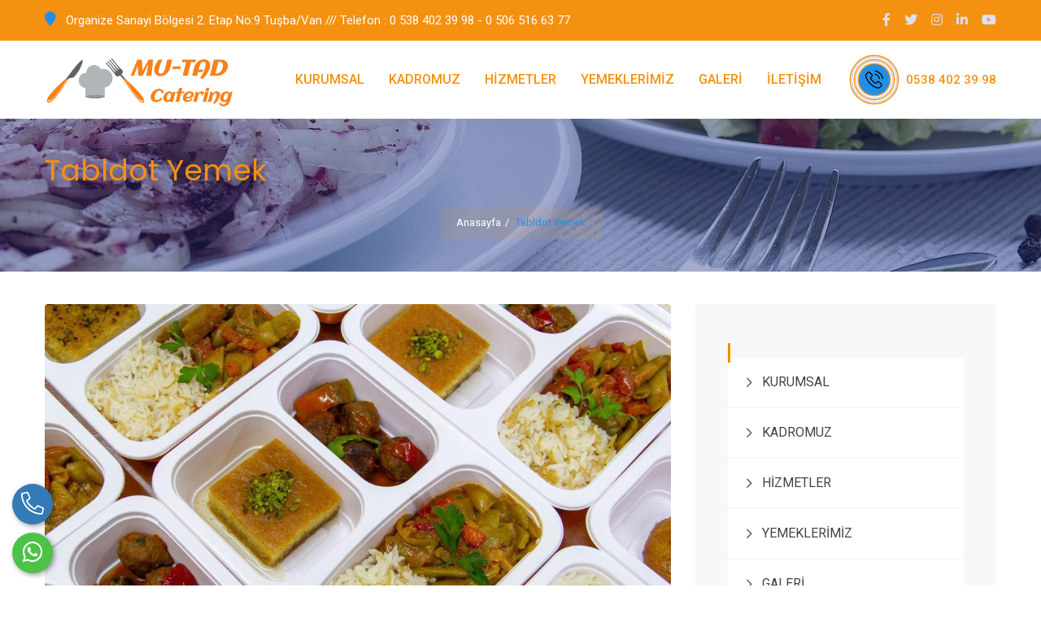

--- FILE ---
content_type: text/html; charset=UTF-8
request_url: https://mutadcatering.com/sayfa/tabldot-yemek.html
body_size: 5618
content:
<!doctype html>
<html class="no-js" lang="tr">

<head>
    <meta charset="utf-8">
    <meta http-equiv="x-ua-compatible" content="ie=edge">
	    		<base href="https://mutadcatering.com/">
    <title>Tabldot Yemek</title>
	<meta name="description" content="" />
	<meta name="keywords" content="" />
    <meta name="viewport" content="width=device-width, initial-scale=1, shrink-to-fit=no">
	
	<!-- Facebook Metadata Start -->
	<meta property="og:image:height" content="300" />
	<meta property="og:image:width" content="573" />
	<meta property="og:title" content="Tabldot Yemek" />
	<meta property="og:description" content="" />
	<meta property="og:url" content="https://mutadcatering.com/sayfa/tabldot-yemek.html" />
	<meta property="og:image" content="https://mutadcatering.com//tema/genel/uploads/sayfalar/tabldot-yemek.jpeg" />
		
    <!-- Favicon -->
	<link rel="shortcut icon" href="tema/genel/uploads/favicon/BaYlYksYz-1.png">
    <!-- Normalize CSS -->
    <link rel="stylesheet" href="tema/genel/css/normalize.css" />
    <!-- Main CSS -->
    <link rel="stylesheet" href="tema/genel/css/main.css" />
    <!-- Bootstrap CSS -->
    <link rel="stylesheet" href="tema/genel/css/bootstrap.min.css" />
    <!-- MeanMenu CSS -->
    <link rel="stylesheet" href="tema/genel/css/meanmenu.min.css" />
    <!-- Font Awesome CSS -->
    <link rel="stylesheet" href="tema/genel/css/font-awesome5.min.css" />
    <link rel="stylesheet" href="tema/genel/css/all.css" />
    <!-- Animate CSS -->
    <link rel="stylesheet" href="tema/genel/css/animate.min.css" />
    <!-- FlatIcon CSS -->
    <link rel="stylesheet" href="tema/genel/font/flaticon.css" />
    <!-- Nivo Slider CSS -->
    <link rel="stylesheet" href="tema/genel/vendor/slider/css/nivo-slider.css" />
    <!-- Owl Carousel CSS -->
    <link rel="stylesheet" href="tema/genel/vendor/OwlCarousel/owl.carousel.min.css" />
    <link rel="stylesheet" href="tema/genel/vendor/OwlCarousel/owl.theme.default.min.css" />
    <!-- Select 2 CSS -->
    <link rel="stylesheet" href="tema/genel/css/select2.min.css" />
    <!-- Datetime Picker CSS -->
    <link rel="stylesheet" href="tema/genel/css/jquery.datetimepicker.css" />
    <!-- Custom CSS -->
    <link rel="stylesheet" href="tema/genel/style.php" />
	<link rel="stylesheet" href="tema/genel/css/fancybox.css" />
	<link rel="stylesheet" href="tema/genel/css/remodal.css">
    <link rel="stylesheet" href="tema/genel/css/remodal-default-theme.css">
	<link rel="stylesheet" href="tema/genel/css/sweetalert2.min.css" />
	<link rel="stylesheet" href="tema/genel/css/iziModal.min.css" type="text/css" />
	<link rel="stylesheet" href="https://mutadcatering.com/yonetim/vendors/iconfonts/flag-icon-css/css/flag-icon.min.css" />
    <!-- Modernize js -->
	<!-- Google tag (gtag.js) -->
<script async src="https://www.googletagmanager.com/gtag/js?id=G-0GN9G96RFE"></script>
<script>
  window.dataLayer = window.dataLayer || [];
  function gtag(){dataLayer.push(arguments);}
  gtag('js', new Date());

  gtag('config', 'G-0GN9G96RFE');
</script>	    <script src="tema/genel/js/modernizr-3.7.1.min.js"></script>
	<script src="tema/genel/js/sweetalert2.all.min.js"></script>
	<script src="tema/genel/js/sweetalert2.min.js"></script>
	<script type="text/javascript" src="https://s7.addthis.com/js/300/addthis_widget.js#pubid=ra-58b57282384b6d76"></script>
	</head>

<body class="sticky-header">
	<div class="whatsapp">
	<a href="https://wa.me/905384023998" target="_blank" title="WhatsApp" alt="WhatsApp"><i class="fab fa-whatsapp"></i></a>
	<span class="tooltiptext">WhatsApp</span>
</div>
	
<div class="telefon">
	<a href="tel:+905384023998" title="Telefon" alt="Telefon"><i class="fal fa-phone-alt"></i></a>
	<span class="tooltiptext">Telefon</span>
</div>    <!-- Yukarı Çık -->
    <a href="#wrapper" data-type="section-switch" class="scrollup">
        <i class="fas fa-angle-double-up"></i>
    </a>
    <!-- Yukarı Çık -->
	
		
    <div id="wrapper" class="wrapper overflow-hidden">
        <!-- Add your site or application content here -->
        <!-- Header Area Start Here -->
        <header class="header">
            <div id="header-topbar" class="bg-Primary pd-y-10">
                <div class="container">
                    <div class="row d-flex align-items-center">
                        <div class="col-lg-8">
                            <div class="header-topbar-layout2">
                                <div class="header-top-left">
                                    <ul class="search-bar-area">
                                        <li class="location-title"><i class="fas fa-map-marker"></i><font color="white">Organize Sanayi Bölgesi 2. Etap No:9  Tuşba/Van   ///  Telefon : 0 538 402 39 98  -  0 506 516 63 77 </font></li>
																				<div id="modal-demo" class="iziModal text-center">
											<div class="p-4">
												<div class="lang">
													<h4>Lütfen Site Dili Seçiniz</h4>
																			
													 
														<a data-id="1" href="javascript:;" class="activelang dildegis"><i class="flag-icon flag-icon-tr"></i> Türkçe</a>				
																					
													<div class="clear"></div>
												</div>
												<div class="clear"></div>
											</div>						
										</div>
                                    </ul>
                                </div>
                            </div>
                        </div>
                        <div class="col-lg-4 d-flex justify-content-end">
                            <div class="header-topbar-layout2">
                                <ul class="header-top-right">
                                    <li class="social-icon icon-light">
										<a class="fab fa-facebook-f" title="facebook" <a target="_blank" href="https://www.facebook.com/profile.php?id=100006812598582"></a>										<a class="fab fa-twitter" title="telegram" <a target="_blank" href="https://twitter.com/?lang=tr"></a>										<a class="fab fa-instagram" title="instagram" <a target="_blank" href="https://instagram.com/"></a>										<a class="fab fa-linkedin-in" title="linkedin" <a target="_blank" href="https://tr.linkedin.com/"></a>										<a class="fab fa-youtube" title="youtube" <a target="_blank" href="https://www.youtube.com/watch?v=mUkwuq2m_No&t=64s"></a>                                    </li>
                                </ul>
                            </div>
                        </div>
                    </div>
                </div>
            </div>
            <div id="rt-sticky-placeholder"></div>
            <div id="header-menu" class="header-menu menu-layout1">
                <div class="container">
                    <div class="row d-flex align-items-center">
                        <div class="col-xl-3 col-lg-3">
                            <div class="logo-area">
                                <a href="anasayfa.html" class="temp-logo">
                                    <img src="tema/genel/uploads/logo/logo_1.png" alt="MU-TAD catering" class="img-fluid">
                                </a>
                            </div>
                        </div>
                        <div class="col-lg-7 d-flex justify-content-end position-static">
                            <nav id="dropdown" class="template-main-menu">
                                <ul>
																																	<li>
									<a  href="javascript:;">KURUMSAL</a>
																												<ul class="dropdown-menu-col-1">
										  										   <li><a  href="sayfa/hakkımızda.html">Hakkımızda</a></li>
										   										   <li><a  href="sayfa/misyonumuz.html">Misyonumuz</a></li>
										   										   <li><a  href="sayfa/vizyonumuz.html">Vizyonumuz</a></li>
										   										   <li><a  href="sayfa/hijyen-kalite.html">Hijyen & Kalite</a></li>
										   										   <li><a  href="sayfa/faaliyet-alanlarımız.html">Faaliyet Alanlarımız</a></li>
										   										   <li><a  href="belgelerimiz.html">Belgelerimiz</a></li>
										   										   <li><a  href="referanslar.html">Referanslarımız</a></li>
										   										   <li><a  href="https://mutadcatering.com/blog">Haberler</a></li>
										   										   <li><a  href="is-basvurusu.html">İş Başvurusu</a></li>
										   										   <li><a  href="sss.html">S.S.S.</a></li>
										   										   <li><a  href="musteri-gorusleri.html">Müşteri Görüşleri</a></li>
										   										</ul>
																			</li>
																										<li>
									<a  href="urunler.html">KADROMUZ</a>
																												<ul class="dropdown-menu-col-1">
										  										   <li><a  href="ekibimiz.html">Ekibimiz</a></li>
										   										</ul>
																			</li>
																										<li>
									<a  href="hizmetler.html">HİZMETLER</a>
																												<ul class="dropdown-menu-col-1">
										  										   <li><a  href="hizmet/düğün-ve-nişan-org.html">Düğün ve Nişan Org. </a></li>
										   										   <li><a  href="hizmet/organizasyon.html">Organizasyon</a></li>
										   										   <li><a  href="hizmet/i̇ftar-yemeği.html">İftar Yemeği</a></li>
										   										   <li><a  href="hizmet/yerinde-üretim.html">Yerinde Üretim</a></li>
										   										   <li><a  href="hizmet/toplu-yemek.html">Toplu Yemek</a></li>
										   										   <li><a  href="hizmet/tabldot-yemek.html">Tabldot Yemek</a></li>
										   										   <li><a  href="hizmetler.html">TÜM HİZMETLER</a></li>
										   										</ul>
																			</li>
																										<li>
									<a  href="sayfa/tabldot-yemek.html">YEMEKLERİMİZ</a>
																												<ul class="dropdown-menu-col-1">
										  										   <li><a  href="sayfa/et-yemekleri.html">Et Yemekleri</a></li>
										   										   <li><a  href="sayfa/çorba-çeşitleri.html">Çorba Çeşitleri</a></li>
										   										   <li><a  href="sayfa/pilav-çeşitleri.html">Pilav Çeşitleri</a></li>
										   										   <li><a  href="sayfa/makarna-çeşitleri.html">Makarna Çeşitleri</a></li>
										   										   <li><a  href="sayfa/börek-çeşitleri.html">Börek çeşitleri</a></li>
										   										   <li><a  href="sayfa/zeytinyağlı-çeşitleri.html">Zeytinyağlı çeşitleri</a></li>
										   										   <li><a  href="sayfa/salata-çeşitleri.html">Salata çeşitleri</a></li>
										   										   <li><a  href="sayfa/tatlı-çeşitleri.html">Tatlı çeşitleri</a></li>
										   										</ul>
																			</li>
																										<li>
									<a  href="javascript:;">GALERİ</a>
																												<ul class="dropdown-menu-col-1">
										  										   <li><a  href="foto-galeri.html">Foto Galeri</a></li>
										   										   <li><a  href="video-galeri.html">Video Galeri</a></li>
										   										</ul>
																			</li>
																										<li>
									<a  href="iletisim.html">İLETİŞİM</a>
																											</li>
									 
                                </ul>
                            </nav>
                        </div>
						
						                        <div class="col-lg-2 d-flex justify-content-end">
                            <div class="header-action-layout1">
                                <ul>
                                    <li class="header-action-number-2">
                                        <div class="item-icon">
                                            <i class="flaticon-phone-call"></i>
                                        </div>
                                        <div class="item-content">
                                            <div class="item-number"><a href="tel:0538 402 39 98">0538 402 39 98</a></div>
                                        </div>
                                    </li>
                                </ul>
                            </div>
                        </div>
						 
                    </div>
                </div>
            </div>
        </header>
        <!-- Header Area End Here -->
        <!-- Sayfa Detay -->





<section class="inner-page-banner bg-common" data-bg-image="tema/genel/uploads/arkaplan/sayfalar/569_570_571_1920x600.1920x200.jpg">
    <div class="container">
        <div class="row">
            <div class="col-12">
                <div class="breadcrumbs-item">
                    <h2>Tabldot Yemek</h2>
                    <div class="breadcrumb-wrap">
						<ol class="breadcrumb">
							<li class="breadcrumb-item active">
								<a href="anasayfa.html">Anasayfa</a>
							</li>
														<li class="breadcrumb-item active">
								Tabldot Yemek							</li>
						</ol>
					</div>
                </div>
            </div>
        </div>
    </div>
</section>
<!-- Inne Page Banner Area End Here -->
<!-- Single Service Area Start Here -->
<section class="section-padding-12">
    <div class="container">
        <div class="row">
            <div class="col-lg-8">
                <div class="single-service-box-layout1">
					                    <div class="main-img">
                        <img src="tema/genel/uploads/sayfalar/tabldot-yemek.jpeg" alt="Tabldot Yemek">
                    </div>
					                    <div class="service-content">
                        <h2 class="item-title">Tabldot Yemek</h2>
                        <p><img src="uploads/mceu_928281156441664007747897.jpg" /></p>
<p>Gıda M&uuml;hendislerimiz tarafından aylık olarak hazırlanan men&uuml;ler, son teknoloji ile donatılmış modern tesisimiz de pişirilip hazırlanır, uzman personellerimiz tarafından hijyen standardına bağlı kalınarak ger&ccedil;ekleştirilir.</p>						 <div class="addthis_inline_share_toolbox_esx1"></div>  
                    </div>
                </div>
            </div>
            <div class="col-lg-4 sidebar-break-md sidebar-widget-area">
                <div class="widget widget-category">
                    <div class="heading-layout4">
                        <h4></h4>
                    </div>
                    <div class="category-list">
                        <ul>
													                            <li>
                                <a  href="javascript:;"><i class="flaticon-right-arrow"></i>KURUMSAL</a>
                            </li>
							                            <li>
                                <a  href="urunler"><i class="flaticon-right-arrow"></i>KADROMUZ</a>
                            </li>
							                            <li>
                                <a  href="hizmetler"><i class="flaticon-right-arrow"></i>HİZMETLER</a>
                            </li>
							                            <li>
                                <a  href="sayfa/tabldot-yemek"><i class="flaticon-right-arrow"></i>YEMEKLERİMİZ</a>
                            </li>
							                            <li>
                                <a  href="javascript:;"><i class="flaticon-right-arrow"></i>GALERİ</a>
                            </li>
							                            <li>
                                <a  href="iletisim"><i class="flaticon-right-arrow"></i>İLETİŞİM</a>
                            </li>
							                        </ul>
                    </div>
                </div>
                <div class="widget widget-banner">
                    <div class="col-sidebar__box-content">
						<div class="title">Bize<br>Soru Sorun</div>
						<div class="text">Bizimle <strong>iletişime</strong> geçmek ve <strong>soru sormak</strong> için iletişim butonuna tıklayınız.</div>
						<a class="fw-btn-fill bg-accent text-primarytext disabled" href="iletisim.html">İLETİŞİM</a>
					</div>
                </div>
            </div>
        </div>
    </div>
</section>
<!-- Sayfa Detay -->        <!-- Footer Area Start Here -->
        <footer class="footer-wrap-layout1 bg_cover" style="background-image: url(tema/genel/uploads/arkaplan/footer/mangal-ve-kebapla-ilgili-urkuten-uyari-38177.jpg);">
			<div class="footer-overlay">
				<div class="container">
										<div class="subscribe-area pt-40">
						<div class="container">
							<div class="subscribe-bg blue-bg">
								<div class="row align-items-center">
									<div class="col-lg-4">
										<div class="subscribe-content t-subscribe-content">
											<span>MU-TAD catering</span>
											<h4>En Uygun Teklifler İçin Sizi Arayalım</h4>
										</div>
									</div>
									<div class="col-lg-8">
										<form method="post" action="_class/site_islem.php" class="subscribe-form p-relative">
											<input type="text" name="AdSoyad" required placeholder="Ad Soyad, Telefon">
											<input type="hidden" name="kontrol" value="" id="kontrol">	
											<input type="hidden" name="donus_url" value="https://mutadcatering.com/sayfa/tabldot-yemek.html" />
											<button type="submit" name="beniarabtn" class="btn">Beni Ara</button>
										</form>
									</div>
								</div>
							</div>
						</div>
					</div>
					 
					<div class="footer-top-box">
						<div class="row">
							<div class="col-lg-3 col-sm-6">
								<div class="footer-widget wf-widget mb-30">
									<div class="logo mb-20">
										<a href="anasayfa.html"><img src="tema/genel/uploads/logo/footer/BaYlYksYz-1.png" alt="MU-TAD catering" title="MU-TAD catering"></a>
									</div>
									<div class="footer-text mb-4">
								<p>MU-TAD CATERİNG BİR MURAT ÇELİK KURULUŞUDUR</p>
										<span><a href="mailto:mutad@mutadcatering.com">mutad@mutadcatering.com</a></span>
										<span><a href="tel:0 (538) 402 39 98<br>0 (506) 516 63 77" title="Bizi Arayın">0 (538) 402 39 98<br>0 (506) 516 63 77</a></span>
									</div>
									<a class="fab fa-facebook-f rounded-icon bg-icon fs-16" title="facebook" <a target="_blank" href="https://www.facebook.com/profile.php?id=100006812598582"></a>									<a class="fab fa-twitter rounded-icon bg-icon fs-16" title="telegram" <a target="_blank" href="https://twitter.com/?lang=tr"></a>									<a class="fab fa-instagram rounded-icon bg-icon fs-16" title="instagram" <a target="_blank" href="https://instagram.com/"></a>									<a class="fab fa-linkedin-in rounded-icon bg-icon fs-16" title="linkedin" <a target="_blank" href="https://tr.linkedin.com/"></a>									<a class="fab fa-youtube rounded-icon bg-icon fs-16" title="youtube" <a target="_blank" href="https://www.youtube.com/watch?v=mUkwuq2m_No&t=64s"></a>	
								
																						</div>
							</div>
																					 <div class="col-lg-3 col-sm-6 col-12">
								<div class="footer-box-layout1">
								 <div class="footer-title">
									<h4>Hizmetlerimiz</h4>
								</div>
																								<div class="footer-menu-box">
								<ul class="footer-menu-list">
																		<li class="menu-item">
										<a  href="hizmet/düğün-ve-nişan-org.html"><i class="fal fa-angle-double-right"></i> Dügün ve Nişan Org. </a>
									</li>
																		<li class="menu-item">
										<a  href="hizmet/organizasyon.html"><i class="fal fa-angle-double-right"></i> Organizasyon</a>
									</li>
																		<li class="menu-item">
										<a  href="hizmet/i̇ftar-yemeği.html"><i class="fal fa-angle-double-right"></i> İftar Yemeği</a>
									</li>
																		<li class="menu-item">
										<a  href="hizmet/yerinde-üretim.html"><i class="fal fa-angle-double-right"></i> Yerinde Üretim</a>
									</li>
																		<li class="menu-item">
										<a  href="hizmet/toplu-yemek.html"><i class="fal fa-angle-double-right"></i> Toplu Yemek</a>
									</li>
																		<li class="menu-item">
										<a  href="hizmet/tabldot-yemek.html"><i class="fal fa-angle-double-right"></i> Tabldot Yemek</a>
									</li>
																	</ul>
								</div>
																</div>
							</div>
														 <div class="col-lg-3 col-sm-6 col-12">
								<div class="footer-box-layout1">
								 <div class="footer-title">
									<h4>Kurumsal</h4>
								</div>
																								<div class="footer-menu-box">
								<ul class="footer-menu-list">
																		<li class="menu-item">
										<a  href="sayfa/hakkımızda.html"><i class="fal fa-angle-double-right"></i> Hakkımızda</a>
									</li>
																		<li class="menu-item">
										<a  href="foto-galeri.html"><i class="fal fa-angle-double-right"></i> Foto Galeri</a>
									</li>
																		<li class="menu-item">
										<a  href="video-galeri.html"><i class="fal fa-angle-double-right"></i> Video Galeri</a>
									</li>
																		<li class="menu-item">
										<a  href="is-basvurusu.html"><i class="fal fa-angle-double-right"></i> İş Başvurusu</a>
									</li>
																		<li class="menu-item">
										<a  href="iletisim.html"><i class="fal fa-angle-double-right"></i> İletişim</a>
									</li>
																		<li class="menu-item">
										<a  href="https://mutadcatering.com/blog"><i class="fal fa-angle-double-right"></i> Haberler</a>
									</li>
																		<li class="menu-item">
										<a  href="musteri-gorusleri.html"><i class="fal fa-angle-double-right"></i> Müşterilerimiz Görüşleri</a>
									</li>
																	</ul>
								</div>
																</div>
							</div>
													</div>
					</div>
					<div class="footer-bottom-box">
						<div class="row">
							<div class="col-md-9">
								<div class="copyright">copyright• Fırat WEB</div>
							</div>
							<div class="col-md-3">
								<div class="footer-bottom-menu">
									<ul>
										<li><a target="_blank" href="sitemap.xml">Sitemap</a></li>
									</ul>
								</div>
							</div>
						</div>
					</div>
				</div>
            </div>
        </footer>
        <!-- Footer Area End Here -->
    </div>
    <!-- jquery-->
    <script src="tema/genel/js/jquery-3.3.1.min.js"></script>
    <!-- Plugins js -->
    <script src="tema/genel/js/plugins.js"></script>
    <!-- Popper js -->
    <script src="tema/genel/js/popper.min.js"></script>
    <!-- Bootstrap js -->
    <script src="tema/genel/js/bootstrap.min.js"></script>
    <!-- MeanMenu js -->
    <script src="tema/genel/js/jquery.meanmenu.min.js"></script>
    <!-- Nivo Slider js -->
    <script src="tema/genel/vendor/slider/js/jquery.nivo.slider.js"></script>
    <script src="tema/genel/vendor/slider/home.js"></script>
    <!-- Owl Carousel js -->
    <script src="tema/genel/vendor/OwlCarousel/owl.carousel.min.js"></script>
    <!-- CounterUp js -->
    <script src="tema/genel/js/jquery.counterup.min.js"></script>
    <!-- WayPoints js -->
    <script src="tema/genel/js/waypoints.min.js"></script>
    <!-- Validator js -->
    <script src="tema/genel/js/validator.min.js"></script>
    <!-- Select 2 js -->
    <script src="tema/genel/js/select2.min.js"></script>
    <!-- Datetime Picker js -->
    <script src="tema/genel/js/jquery.datetimepicker.full.min.js"></script>
    <!-- Main js -->
    <script src="tema/genel/js/main.js"></script>
	<script src="tema/genel/js/iziModal.min.js"></script>
	<script src="tema/genel/js/fancybox.js"></script>
	<script src="tema/genel/js/remodal.js"></script>	<script src="//cdnjs.cloudflare.com/ajax/libs/jquery-cookie/1.4.1/jquery.cookie.min.js"></script>
	<script type="text/javascript">
	$(document).ready(function() {
		var my_cookie = $.cookie($('.modal-check').attr('name'));
		if (my_cookie && my_cookie == "true") {
			$(this).prop('checked', my_cookie);
			console.log('checked checkbox');
		} else {
			$('#actionsModal').modal('show');
			console.log('uncheck checkbox');
		}
		$(".modal-check").change(function() {
			$.cookie($(this).attr("name"), $(this).prop('checked'), {
				path: '/',
				expires: 1
			});
		});
	});
</script>
	<script type="text/javascript">
	 if ($.fn.meanmenu) {
        $('nav#dropdown').meanmenu({
            siteLogo: "<div class='mobile-menu-nav-back'><a class='logo-mobile' href='anasayfa.html'><img src='tema/genel/uploads/logo/logo_1.png' alt='logo' class='img-fluid'/></a></div>"
        });
    }
	</script>
	<script>
	$(document).on('click', '.dildegis', function () {
		var dilID = $(this).data("id");
		$.ajax({
			url: 'dildegis.php',
			dataType: 'JSON',
			data: {id: dilID},
		})
		.done(function(msg) {
			if(msg.hata){
				alert("Bir hata oluştu");
			}else{
				window.location = "anasayfa.html";
			}
		})
		.fail(function(err) {
			console.log(err);
		});
	});
	</script>
	
	<script type="text/javascript">
	$("#modal-demo").iziModal({
        title: "",
        subtitle: "",
        iconClass: '',
		background:null,
		theme:'light',
		closeButton:true,
		overlay:true,
		overlayClose:true,
		transitionInOverlay:'fadeIn',
		transitionOutOverlay:'fadeOut',
        overlayColor: 'rgba(0, 0, 0, 0.85)',
        width: 500,
        padding: 20
    });
    $(document).on('click', '.trigger-link', function (event) {
        event.preventDefault();
        $('#modal-demo').iziModal('open');
    });
	</script>

	






</body>

</html>


--- FILE ---
content_type: text/css
request_url: https://mutadcatering.com/tema/genel/font/flaticon.css
body_size: 155
content:
	/*
  	Flaticon icon font: Flaticon
  	Creation date: 24/05/2019 08:20
  	*/

@font-face {
  font-family: "Flaticon";
  src: url("Flaticon.eot");
  src: url("Flaticond41d.eot?#iefix") format("embedded-opentype"),
       url("Flaticon.html") format("woff2"),
       url("Flaticon.woff") format("woff"),
       url("Flaticon.ttf") format("truetype"),
       url("Flaticon.svg#Flaticon") format("svg");
  font-weight: normal;
  font-style: normal;
}

@media screen and (-webkit-min-device-pixel-ratio:0) {
  @font-face {
    font-family: "Flaticon";
    src: url("Flaticon.svg#Flaticon") format("svg");
  }
}

[class^="flaticon-"]:before, [class*=" flaticon-"]:before,
[class^="flaticon-"]:after, [class*=" flaticon-"]:after {   
  font-family: Flaticon;
        font-size: 20px;
font-style: normal;
margin-left: 20px;
}

.flaticon-play-arrow:before { content: "\f100"; }
.flaticon-right-arrow:before { content: "\f101"; }
.flaticon-back:before { content: "\f102"; }
.flaticon-message:before { content: "\f103"; }
.flaticon-down-arrow:before { content: "\f104"; }
.flaticon-call-answer:before { content: "\f105"; }
.flaticon-facebook-placeholder-for-locate-places-on-maps:before { content: "\f106"; }
.flaticon-maps-and-flags:before { content: "\f107"; }
.flaticon-mail:before { content: "\f108"; }
.flaticon-phone-call:before { content: "\f109"; }
.flaticon-clean:before { content: "\f10a"; }
.flaticon-mop:before { content: "\f10b"; }
.flaticon-clean-1:before { content: "\f10c"; }
.flaticon-clean-2:before { content: "\f10d"; }
.flaticon-vacuum:before { content: "\f10e"; }
.flaticon-brush:before { content: "\f10f"; }
.flaticon-calendar:before { content: "\f110"; }
.flaticon-dishwasher:before { content: "\f111"; }
.flaticon-tower:before { content: "\f112"; }
.flaticon-clean-3:before { content: "\f113"; }
.flaticon-car-front:before { content: "\f114"; }
.flaticon-sports-car:before { content: "\f115"; }
.flaticon-shower:before { content: "\f116"; }

--- FILE ---
content_type: text/css; charset:UTF-8;charset=UTF-8
request_url: https://mutadcatering.com/tema/genel/style.php
body_size: 29155
content:
@import url(https://fonts.googleapis.com/css?family=Roboto:300,400,500,600,700,900|Poppins:300,400,500,600,700,800,900);

html {
    height: 100%;
    font-size: 62.5%;
}

@media only screen and (max-width: 1199px) {
    html {
        font-size: 60%;
    }
}

@media only screen and (max-width: 991px) {
    html {
        font-size: 55%;
    }
}

@media only screen and (max-width: 767px) {
    html {
        font-size: 50%;
    }
}

@media only screen and (max-width: 479px) {
    html {
        font-size: 45%;
    }
}

@media only screen and (max-width: 320px) {
    html {
        font-size: 40%;
    }
}

body {
    font-size: 16px;
    font-family: 'Roboto', sans-serif;
    font-weight: 400;
    height: 100%;
    line-height: 30px;
    vertical-align: baseline;
    -webkit-font-smoothing: antialiased;
    -moz-osx-font-smoothing: grayscale;
    text-rendering: optimizeLegibility;
    color: #646464;
    background-color: #ffffff;
}

p {
    margin: 0 0 2rem 0;
    color: #646464;
}

h1,
h2,
h3,
h4,
h5,
h6 {
    font-weight: 400;
    font-family: 'Poppins', sans-serif;
    margin: 0 0 2rem 0;
    color: #f49110;
}

h1,
h2 {
    line-height: 48px;
}

h3,
h4,
h5 {
    line-height: 30px;
}

h1 {
    font-size: 46px;
}

@media only screen and (max-width: 1199px) {
    h1 {
        font-size: 42px;
    }
}

@media only screen and (max-width: 991px) {
    h1 {
        font-size: 36px;
    }
}

@media only screen and (max-width: 767px) {
    h1 {
        font-size: 32px;
    }
}

@media only screen and (max-width: 575px) {
    h1 {
        font-size: 28px;
    }
}

h2 {
    font-size: 36px;
}

@media only screen and (max-width: 1199px) {
    h2 {
        font-size: 34px;
    }
}

@media only screen and (max-width: 991px) {
    h2 {
        font-size: 30px;
    }
}

@media only screen and (max-width: 767px) {
    h2 {
        font-size: 28px;
    }
}

@media only screen and (max-width: 575px) {
    h2 {
        font-size: 26px;
    }
}

h3 {
    font-size: 22px;
}

@media only screen and (max-width: 767px) {
    h3 {
        font-size: 20px;
    }
}

h4 {
    font-size: 20px;
}

h5 {
    font-size: 18px;
}

h6 {
    font-size: 16px;
}

/*=======================================================================
2. Bootstrap Overwrite
=========================================================================*/
/*------------------- 2.1 Form -------------------*/
.form-group {
    position: relative;
}

.form-group .form-control {
    font-size: 16px;
    color: #646464;
    padding: 10px 15px;
    border: none;
}

.form-group .form-control:focus {
    outline: none;
    box-shadow: none;
}

.form-group input {
    height: 50px;
}

.form-group:last-child {
    margin-bottom: 0;
}

.form-group.datetime-picker i {
    position: absolute;
    right: 30px;
    top: 50%;
    -webkit-transform: translateY(-50%);
    -moz-transform: translateY(-50%);
    -ms-transform: translateY(-50%);
    -o-transform: translateY(-50%);
    transform: translateY(-50%);
}

/*------------------- 2.2 Grid -------------------*/
@media only screen and (min-width: 1200px) {
    .container {
        max-width: 1200px;
    }
}

.row.no-gutters {
    margin-right: 0;
    margin-left: 0;
}

.row.no-gutters>[class^="col-"],
.row.no-gutters>[class*=" col-"] {
    padding-right: 0;
    padding-left: 0;
}

.row.gutters-1 {
    padding-left: 14.5px;
    padding-right: 14.5px;
}

.row.gutters-1>[class^="col-"] {
    padding-left: 0.5px;
    padding-right: 0.5px;
}

.row.gutters-2 {
    padding-left: 14px;
    padding-right: 14px;
}

.row.gutters-2>[class^="col-"] {
    padding-left: 1px;
    padding-right: 1px;
}

.row.gutters-3 {
    padding-left: 13.5px;
    padding-right: 13.5px;
}

.row.gutters-3>[class^="col-"] {
    padding-left: 1.5px;
    padding-right: 1.5px;
}

.row.gutters-4 {
    padding-left: 13px;
    padding-right: 13px;
}

.row.gutters-4>[class^="col-"] {
    padding-left: 2px;
    padding-right: 2px;
}

.row.gutters-5 {
    padding-left: 12.5px;
    padding-right: 12.5px;
}

.row.gutters-5>[class^="col-"] {
    padding-left: 2.5px;
    padding-right: 2.5px;
}

.row.gutters-6 {
    padding-left: 12px;
    padding-right: 12px;
}

.row.gutters-6>[class^="col-"] {
    padding-left: 3px;
    padding-right: 3px;
}

.row.gutters-7 {
    padding-left: 11.5px;
    padding-right: 11.5px;
}

.row.gutters-7>[class^="col-"] {
    padding-left: 3.5px;
    padding-right: 3.5px;
}

.row.gutters-8 {
    padding-left: 11px;
    padding-right: 11px;
}

.row.gutters-8>[class^="col-"] {
    padding-left: 4px;
    padding-right: 4px;
}

.row.gutters-9 {
    padding-left: 10.5px;
    padding-right: 10.5px;
}

.row.gutters-9>[class^="col-"] {
    padding-left: 4.5px;
    padding-right: 4.5px;
}

.row.gutters-10 {
    padding-left: 10px;
    padding-right: 10px;
}

.row.gutters-10>[class^="col-"] {
    padding-left: 5px;
    padding-right: 5px;
}

.row.gutters-11 {
    padding-left: 9.5px;
    padding-right: 9.5px;
}

.row.gutters-11>[class^="col-"] {
    padding-left: 5.5px;
    padding-right: 5.5px;
}

.row.gutters-12 {
    padding-left: 9px;
    padding-right: 9px;
}

.row.gutters-12>[class^="col-"] {
    padding-left: 6px;
    padding-right: 6px;
}

.row.gutters-13 {
    padding-left: 8.5px;
    padding-right: 8.5px;
}

.row.gutters-13>[class^="col-"] {
    padding-left: 6.5px;
    padding-right: 6.5px;
}

.row.gutters-14 {
    padding-left: 8px;
    padding-right: 8px;
}

.row.gutters-14>[class^="col-"] {
    padding-left: 7px;
    padding-right: 7px;
}

.row.gutters-15 {
    padding-left: 7.5px;
    padding-right: 7.5px;
}

.row.gutters-15>[class^="col-"] {
    padding-left: 7.5px;
    padding-right: 7.5px;
}

.row.gutters-20 {
    padding-left: 5px;
    padding-right: 5px;
}

.row.gutters-20>[class^="col-"] {
    padding-left: 10px;
    padding-right: 10px;
}

.row.gutters-40 {
    margin-left: -20px;
    margin-right: -20px;
}

.row.gutters-40>[class^="col-"] {
    padding-left: 20px;
    padding-right: 20px;
}

@media only screen and (max-width: 575px) {
    .row.gutters-40 {
        margin-left: 0;
        margin-right: 0;
    }

    .row.gutters-40>[class^="col-"] {
        padding-left: 15px;
        padding-right: 15px;
    }
}

.row.gutters-50 {
    margin-left: -25px;
    margin-right: -25px;
}

.row.gutters-50>[class^="col-"] {
    padding-left: 25px;
    padding-right: 25px;
}

@media only screen and (max-width: 575px) {
    .row.gutters-50 {
        margin-left: 0;
        margin-right: 0;
    }

    .row.gutters-50>[class^="col-"] {
        padding-left: 15px;
        padding-right: 15px;
    }
}

/*------------------- 2.3 Media Object -------------------*/
.media-body {
    margin-left: 3rem;
}

.media-body.mg-right {
    margin-left: 0;
    margin-right: 3rem;
}

.media-body.space-xl {
    margin-left: 50px;
}

.media-body.space-lg {
    margin-left: 40px;
}

.media-body.space-md {
    margin-left: 20px;
}

.media-body.space-sm {
    margin-left: 15px;
}

.media-body.space-xs {
    margin-left: 10px;
}

.media-body.media-body-box {
    padding: 20px 20px 20px 3rem;
    margin-left: 0;
}

.media-body.media-body-box p {
    margin-bottom: 0;
}

@media only screen and (max-width: 1199px) {
    .media-none--lg {
        display: block;
    }

    .media-none--lg>div {
        width: 100%;
    }

    .media-none--lg img {
        width: 100%;
    }

    .media-none--lg img.media-img-auto {
        width: auto;
    }

    .media-none--lg .media-body,
    .media-none--lg .media-body.space-xl,
    .media-none--lg .media-body.space-lg,
    .media-none--lg .media-body.space-md,
    .media-none--lg .media-body.space-sm,
    .media-none--lg .media-body.space-xs {
        margin-top: 20px;
        margin-left: 0;
    }

    .media-none--lg .media-body.media-body-box {
        margin-top: 0;
        margin-left: 0;
        padding: 3rem;
    }
}

@media only screen and (max-width: 991px) {
    .media-none--md {
        display: block;
    }

    .media-none--md>div {
        width: 100%;
    }

    .media-none--md img {
        width: 100%;
    }

    .media-none--md img.media-img-auto {
        width: auto;
    }

    .media-none--md .media-body,
    .media-none--md .media-body.space-xl,
    .media-none--md .media-body.space-lg,
    .media-none--md .media-body.space-md,
    .media-none--md .media-body.space-sm,
    .media-none--md .media-body.space-xs {
        margin-top: 20px;
        margin-left: 0;
    }

    .media-none--md .media-body.media-body-box {
        margin-top: 0;
        margin-left: 0;
        padding: 3rem;
    }
}

@media only screen and (max-width: 767px) {
    .media-none--sm {
        display: block;
    }

    .media-none--sm>div {
        width: 100%;
    }

    .media-none--sm img {
        width: 100%;
    }

    .media-none--sm img.media-img-auto {
        width: auto;
    }

    .media-none--sm .media-body,
    .media-none--sm .media-body.space-xl,
    .media-none--sm .media-body.space-lg,
    .media-none--sm .media-body.space-md,
    .media-none--sm .media-body.space-sm,
    .media-none--sm .media-body.space-xs {
        margin-top: 20px;
        margin-left: 0;
    }

    .media-none--sm .media-body.media-body-box {
        margin-top: 0;
        margin-left: 0;
        padding: 3rem;
    }
}

@media only screen and (max-width: 575px) {
    .media-none--xs {
        display: block;
    }

    .media-none--xs>div {
        width: 100%;
    }

    .media-none--xs img {
        width: 100%;
    }

    .media-none--xs img.media-img-auto {
        width: auto;
    }

    .media-none--xs .media-body,
    .media-none--xs .media-body.space-xl,
    .media-none--xs .media-body.space-lg,
    .media-none--xs .media-body.space-md,
    .media-none--xs .media-body.space-sm,
    .media-none--xs .media-body.space-xs {
        margin-top: 20px;
        margin-left: 0;
    }

    .media-none--xs .media-body.media-body-box {
        margin-top: 0;
        margin-left: 0;
        padding: 3rem;
    }
}

@media only screen and (max-width: 479px) {
    .media-none-mb {
        display: block;
    }

    .media-none-mb>div {
        width: 100%;
    }

    .media-none-mb img {
        width: 100%;
    }

    .media-none-mb img.media-img-auto {
        width: auto;
    }

    .media-none-mb .media-body,
    .media-none-mb .media-body.space-xl,
    .media-none-mb .media-body.space-lg,
    .media-none-mb .media-body.space-md,
    .media-none-mb .media-body.space-sm,
    .media-none-mb .media-body.space-xs {
        margin-top: 20px;
        margin-left: 0;
    }

    .media-none-mb .media-body.media-body-box {
        margin-top: 0;
        margin-left: 0;
        padding: 3rem;
    }
}

@media (min-width: 992px) and (max-width: 1199px) {
    .media-none-lg {
        display: block;
    }

    .media-none-lg>div {
        width: 100%;
    }

    .media-none-lg img {
        width: 100%;
    }

    .media-none-lg img.media-img-auto {
        width: auto;
    }

    .media-none-lg .media-body,
    .media-none-lg .media-body.space-xl,
    .media-none-lg .media-body.space-lg,
    .media-none-lg .media-body.space-md,
    .media-none-lg .media-body.space-sm,
    .media-none-lg .media-body.space-xs {
        margin-top: 20px;
        margin-left: 0;
    }

    .media-none-lg .media-body.media-body-box {
        margin-top: 0;
        margin-left: 0;
        padding: 3rem;
    }
}

@media (min-width: 768px) and (max-width: 991px) {
    .media-none-md {
        display: block;
    }

    .media-none-md>div {
        width: 100%;
    }

    .media-none-md img {
        width: 100%;
    }

    .media-none-md img.media-img-auto {
        width: auto;
    }

    .media-none-md .media-body,
    .media-none-md .media-body.space-xl,
    .media-none-md .media-body.space-lg,
    .media-none-md .media-body.space-md,
    .media-none-md .media-body.space-sm,
    .media-none-md .media-body.space-xs {
        margin-top: 20px;
        margin-left: 0;
    }

    .media-none-md .media-body.media-body-box {
        margin-top: 0;
        margin-left: 0;
        padding: 3rem;
    }
}

@media (min-width: 576px) and (max-width: 767px) {
    .media-none-sm {
        display: block;
    }

    .media-none-sm>div {
        width: 100%;
    }

    .media-none-sm img {
        width: 100%;
    }

    .media-none-sm img.media-img-auto {
        width: auto;
    }

    .media-none-sm .media-body,
    .media-none-sm .media-body.space-xl,
    .media-none-sm .media-body.space-lg,
    .media-none-sm .media-body.space-md,
    .media-none-sm .media-body.space-sm,
    .media-none-sm .media-body.space-xs {
        margin-top: 20px;
        margin-left: 0;
    }

    .media-none-sm .media-body.media-body-box {
        margin-top: 0;
        margin-left: 0;
        padding: 3rem;
    }
}

@media (min-width: 480px) and (max-width: 575px) {
    .media-none-xs {
        display: block;
    }

    .media-none-xs>div {
        width: 100%;
    }

    .media-none-xs img {
        width: 100%;
    }

    .media-none-xs img.media-img-auto {
        width: auto;
    }

    .media-none-xs .media-body,
    .media-none-xs .media-body.space-xl,
    .media-none-xs .media-body.space-lg,
    .media-none-xs .media-body.space-md,
    .media-none-xs .media-body.space-sm,
    .media-none-xs .media-body.space-xs {
        margin-top: 20px;
        margin-left: 0;
    }

    .media-none-xs .media-body.media-body-box {
        margin-top: 0;
        margin-left: 0;
        padding: 3rem;
    }
}

/*=======================================================================
3. Vendor Custom Style
=========================================================================*/
/*------------------- 3.1 Nivo Slider -------------------*/
.slider-area {
    position: relative;
}

.slider-area .nivo-controlNav {
    display: none;
}

.slider-area .nivo-directionNav a {
    z-index: 12;
    top: 50%;
    transform: translateY(-50%);
}

@media only screen and (max-width: 767px) {
    .slider-area .nivo-directionNav a {
        visibility: hidden;
        opacity: 0;
    }
}

.slider-area .nivo-directionNav a.nivo-prevNav {
    left: 10%;
    width: 55px;
    height: 55px;
    line-height: 55px;
    border-radius: 50%;
    background-color: #ffffff;
    color: #111111;
    font-size: 0;
    transition: all 0.5s ease-out;
}

@media only screen and (max-width: 1440px) {
    .slider-area .nivo-directionNav a.nivo-prevNav {
        left: 3%;
    }
}

.slider-area .nivo-directionNav a.nivo-prevNav:before {
    content: "\f053";
    font-family: "Font Awesome 5 Pro";
    font-weight: 600;
    cursor: pointer;
    font-size: 16px;
    margin-right: 2px;
    position: absolute;
    text-align: center;
    top: 50%;
    transform: translateY(-50%);
    z-index: 9;
    left: 0;
    right: 0;
    transition: all 0.3s ease-out;
}

@media only screen and (max-width: 991px) {
    .slider-area .nivo-directionNav a.nivo-prevNav {
        width: 50px;
        height: 50px;
        line-height: 50px;
    }

    .slider-area .nivo-directionNav a.nivo-prevNav:before {
        font-size: 15px;
    }
}

@media only screen and (max-width: 767px) {
    .slider-area .nivo-directionNav a.nivo-prevNav {
        width: 45px;
        height: 45px;
        line-height: 45px;
    }
}

.slider-area .nivo-directionNav a.nivo-prevNav:hover {
    background-color: #f49110;
}

.slider-area .nivo-directionNav a.nivo-prevNav:hover:before {
    color: #ffffff !important;
}

.slider-area .nivo-directionNav a.nivo-nextNav {
    right: 10%;
    width: 55px;
    height: 55px;
    line-height: 55px;
    border-radius: 50%;
    background-color: #ffffff;
    color: #111111;
    font-size: 0;
    transition: all 0.3s ease-out;
}

@media only screen and (max-width: 1440px) {
    .slider-area .nivo-directionNav a.nivo-nextNav {
        right: 3%;
    }
}

.slider-area .nivo-directionNav a.nivo-nextNav:before {
    content: "\f054";
    font-family: "Font Awesome 5 Pro";
    font-weight: 600;
    cursor: pointer;
    font-size: 16px;
    margin-left: 2px;
    position: absolute;
    text-align: center;
    top: 50%;
    transform: translateY(-50%);
    z-index: 9;
    left: 0;
    right: 0;
    transition: all 0.3s ease-out;
}

@media only screen and (max-width: 991px) {
    .slider-area .nivo-directionNav a.nivo-nextNav {
        width: 50px;
        height: 50px;
        line-height: 50px;
    }

    .slider-area .nivo-directionNav a.nivo-nextNav:before {
        font-size: 15px;
    }
}

@media only screen and (max-width: 767px) {
    .slider-area .nivo-directionNav a.nivo-nextNav {
        width: 45px;
        height: 45px;
        line-height: 45px;
    }
}

.slider-area .nivo-directionNav a.nivo-nextNav:hover {
    background-color: #f49110;
}

.slider-area .nivo-directionNav a.nivo-nextNav:hover:before {
    color: #ffffff !important;
}

.slider-area:hover a {
    opacity: 1;
    visibility: visible;
}

.slider-area .nivo-caption {
    opacity: 1;
    z-index: 12;
}

.slider-area .nivo-caption p {
    padding: 0;
}

.slider-area .slide-1 h1.slider-big-text,
.slider-area .slide-2 h1.slider-big-text,
.slider-area .slide-3 h1.slider-big-text,
.slider-area .slide-4 h1.slider-big-text,
.slider-area .slide-5 h1.slider-big-text,
.slider-area .slide-6 h1.slider-big-text {
    font-size: 48px;
    font-weight: 700;
    color: #f49110;
    margin-bottom: 18px;
    line-height: 48px;
    width: 100%;
    font-family: 'Poppins', sans-serif;
}

.slider-area .slide-1 h1.slider-big-text span,
.slider-area .slide-2 h1.slider-big-text span,
.slider-area .slide-3 h1.slider-big-text span,
.slider-area .slide-4 h1.slider-big-text span,
.slider-area .slide-5 h1.slider-big-text span,
.slider-area .slide-6 h1.slider-big-text span {
    display: block;
}

@media only screen and (max-width: 1199px) {

    .slider-area .slide-1 h1.slider-big-text,
    .slider-area .slide-2 h1.slider-big-text,
    .slider-area .slide-3 h1.slider-big-text,
    .slider-area .slide-4 h1.slider-big-text,
    .slider-area .slide-5 h1.slider-big-text,
    .slider-area .slide-6 h1.slider-big-text {
        font-size: 40px;
        margin-bottom: 15px;
    }
}

@media only screen and (max-width: 991px) {

    .slider-area .slide-1 h1.slider-big-text,
    .slider-area .slide-2 h1.slider-big-text,
    .slider-area .slide-3 h1.slider-big-text,
    .slider-area .slide-4 h1.slider-big-text,
    .slider-area .slide-5 h1.slider-big-text,
    .slider-area .slide-6 h1.slider-big-text {
        font-size: 30px;
        margin-bottom: 5px;
    }
}

@media only screen and (max-width: 767px) {

    .slider-area .slide-1 h1.slider-big-text,
    .slider-area .slide-2 h1.slider-big-text,
    .slider-area .slide-3 h1.slider-big-text,
    .slider-area .slide-4 h1.slider-big-text,
    .slider-area .slide-5 h1.slider-big-text,
    .slider-area .slide-6 h1.slider-big-text {
        font-size: 28px;
        text-align: center;
    }
}

@media only screen and (max-width: 575px) {

    .slider-area .slide-1 h1.slider-big-text,
    .slider-area .slide-2 h1.slider-big-text,
    .slider-area .slide-3 h1.slider-big-text,
    .slider-area .slide-4 h1.slider-big-text,
    .slider-area .slide-5 h1.slider-big-text,
    .slider-area .slide-6 h1.slider-big-text {
        font-size: 26px;
    }
}

@media only screen and (max-width: 479px) {

    .slider-area .slide-1 h1.slider-big-text,
    .slider-area .slide-2 h1.slider-big-text,
    .slider-area .slide-3 h1.slider-big-text,
    .slider-area .slide-4 h1.slider-big-text,
    .slider-area .slide-5 h1.slider-big-text,
    .slider-area .slide-6 h1.slider-big-text {
        font-size: 22px;
    }
}

.slider-area .slide-1 h1.slider-big-text.text-light,
.slider-area .slide-2 h1.slider-big-text.text-light,
.slider-area .slide-3 h1.slider-big-text.text-light,
.slider-area .slide-4 h1.slider-big-text.text-light,
.slider-area .slide-5 h1.slider-big-text.text-light,
.slider-area .slide-6 h1.slider-big-text.text-light {
    color: #ffffff;
}

.slider-area .slide-1 div.slider-sub-text,
.slider-area .slide-2 div.slider-sub-text,
.slider-area .slide-3 div.slider-sub-text,
.slider-area .slide-4 div.slider-sub-text,
.slider-area .slide-5 div.slider-sub-text,
.slider-area .slide-6 div.slider-sub-text {
    font-size: 24px;
    color: #f48c04;
    margin-bottom: 20px;
}

@media only screen and (max-width: 1199px) {

    .slider-area .slide-1 div.slider-sub-text,
    .slider-area .slide-2 div.slider-sub-text,
    .slider-area .slide-3 div.slider-sub-text,
    .slider-area .slide-4 div.slider-sub-text,
    .slider-area .slide-5 div.slider-sub-text,
    .slider-area .slide-6 div.slider-sub-text {
        margin-bottom: 15px;
        font-size: 22px;
    }
}

@media only screen and (max-width: 991px) {

    .slider-area .slide-1 div.slider-sub-text,
    .slider-area .slide-2 div.slider-sub-text,
    .slider-area .slide-3 div.slider-sub-text,
    .slider-area .slide-4 div.slider-sub-text,
    .slider-area .slide-5 div.slider-sub-text,
    .slider-area .slide-6 div.slider-sub-text {
        font-size: 20px;
        margin-bottom: 5px;
    }
}

@media only screen and (max-width: 767px) {

    .slider-area .slide-1 div.slider-sub-text,
    .slider-area .slide-2 div.slider-sub-text,
    .slider-area .slide-3 div.slider-sub-text,
    .slider-area .slide-4 div.slider-sub-text,
    .slider-area .slide-5 div.slider-sub-text,
    .slider-area .slide-6 div.slider-sub-text {
        text-align: center;
    }
}

@media only screen and (max-width: 575px) {

    .slider-area .slide-1 div.slider-sub-text,
    .slider-area .slide-2 div.slider-sub-text,
    .slider-area .slide-3 div.slider-sub-text,
    .slider-area .slide-4 div.slider-sub-text,
    .slider-area .slide-5 div.slider-sub-text,
    .slider-area .slide-6 div.slider-sub-text {
        display: none;
    }
}

.slider-area .slide-1 div.slider-sub-text.text-light,
.slider-area .slide-2 div.slider-sub-text.text-light,
.slider-area .slide-3 div.slider-sub-text.text-light,
.slider-area .slide-4 div.slider-sub-text.text-light,
.slider-area .slide-5 div.slider-sub-text.text-light,
.slider-area .slide-6 div.slider-sub-text.text-light {
    color: #ffffff;
}

.slider-area .slide-1 div.slider-paragraph,
.slider-area .slide-2 div.slider-paragraph,
.slider-area .slide-3 div.slider-paragraph,
.slider-area .slide-4 div.slider-paragraph,
.slider-area .slide-5 div.slider-paragraph,
.slider-area .slide-6 div.slider-paragraph {
    color: #444444;
    margin-bottom: 20px;
    width: 40%;
}

@media only screen and (max-width: 1199px) {

    .slider-area .slide-1 div.slider-paragraph,
    .slider-area .slide-2 div.slider-paragraph,
    .slider-area .slide-3 div.slider-paragraph,
    .slider-area .slide-4 div.slider-paragraph,
    .slider-area .slide-5 div.slider-paragraph,
    .slider-area .slide-6 div.slider-paragraph {
        width: 50%;
    }
}

@media only screen and (max-width: 991px) {

    .slider-area .slide-1 div.slider-paragraph,
    .slider-area .slide-2 div.slider-paragraph,
    .slider-area .slide-3 div.slider-paragraph,
    .slider-area .slide-4 div.slider-paragraph,
    .slider-area .slide-5 div.slider-paragraph,
    .slider-area .slide-6 div.slider-paragraph {
        width: 65%;
    }
}

@media only screen and (max-width: 767px) {

    .slider-area .slide-1 div.slider-paragraph,
    .slider-area .slide-2 div.slider-paragraph,
    .slider-area .slide-3 div.slider-paragraph,
    .slider-area .slide-4 div.slider-paragraph,
    .slider-area .slide-5 div.slider-paragraph,
    .slider-area .slide-6 div.slider-paragraph {
        width: 100%;
        text-align: center;
        color: #000000;
    }
}

@media only screen and (max-width: 575px) {

    .slider-area .slide-1 div.slider-paragraph,
    .slider-area .slide-2 div.slider-paragraph,
    .slider-area .slide-3 div.slider-paragraph,
    .slider-area .slide-4 div.slider-paragraph,
    .slider-area .slide-5 div.slider-paragraph,
    .slider-area .slide-6 div.slider-paragraph {
        display: none;
    }
}

.slider-area .slide-1 div.slider-paragraph.text-light,
.slider-area .slide-2 div.slider-paragraph.text-light,
.slider-area .slide-3 div.slider-paragraph.text-light,
.slider-area .slide-4 div.slider-paragraph.text-light,
.slider-area .slide-5 div.slider-paragraph.text-light,
.slider-area .slide-6 div.slider-paragraph.text-light {
    color: #ffffff;
}

.slider-area .slide-1 .slider-big-text.padding-right,
.slider-area .slide-2 .slider-big-text.padding-right,
.slider-area .slide-3 .slider-big-text.padding-right,
.slider-area .slide-4 .slider-big-text.padding-right,
.slider-area .slide-5 .slider-big-text.padding-right,
.slider-area .slide-6 .slider-big-text.padding-right,
.slider-area .slide-1 .slider-sub-text.padding-right,
.slider-area .slide-2 .slider-sub-text.padding-right,
.slider-area .slide-3 .slider-sub-text.padding-right,
.slider-area .slide-4 .slider-sub-text.padding-right,
.slider-area .slide-5 .slider-sub-text.padding-right,
.slider-area .slide-6 .slider-sub-text.padding-right,
.slider-area .slide-1 .slider-paragraph.padding-right,
.slider-area .slide-2 .slider-paragraph.padding-right,
.slider-area .slide-3 .slider-paragraph.padding-right,
.slider-area .slide-4 .slider-paragraph.padding-right,
.slider-area .slide-5 .slider-paragraph.padding-right,
.slider-area .slide-6 .slider-paragraph.padding-right {
    padding-right: 60%;
}

.slider-area .slide-1 .slider-big-text.padding-left,
.slider-area .slide-2 .slider-big-text.padding-left,
.slider-area .slide-3 .slider-big-text.padding-left,
.slider-area .slide-4 .slider-big-text.padding-left,
.slider-area .slide-5 .slider-big-text.padding-left,
.slider-area .slide-6 .slider-big-text.padding-left,
.slider-area .slide-1 .slider-sub-text.padding-left,
.slider-area .slide-2 .slider-sub-text.padding-left,
.slider-area .slide-3 .slider-sub-text.padding-left,
.slider-area .slide-4 .slider-sub-text.padding-left,
.slider-area .slide-5 .slider-sub-text.padding-left,
.slider-area .slide-6 .slider-sub-text.padding-left,
.slider-area .slide-1 .slider-paragraph.padding-left,
.slider-area .slide-2 .slider-paragraph.padding-left,
.slider-area .slide-3 .slider-paragraph.padding-left,
.slider-area .slide-4 .slider-paragraph.padding-left,
.slider-area .slide-5 .slider-paragraph.padding-left,
.slider-area .slide-6 .slider-paragraph.padding-left {
    padding-left: 60%;
}

.slider-area .slider-btn-area {
    margin-top: 34px;
}

@media only screen and (max-width: 991px) {
    .slider-area .slider-btn-area {
        margin-top: 20px;
    }
}

@media only screen and (max-width: 767px) {
    .slider-area .slider-btn-area {
        display: none;
    }
}

.slider-area .slider-btn-area a.item-btn-fill {
    padding: 15px 25px;
    display: inline-flex;
    align-items: center;
    justify-content: center;
    background-color: #228fe7;
    color: #111111;
    font-size: 15px;
    font-weight: 600;
    border-radius: 4px;
    position: relative;
    z-index: 2;
    transition: all 0.3s ease-out;
}

.slider-area .slider-btn-area a.item-btn-fill i {
    margin-left: 8px;
}

.slider-area .slider-btn-area a.item-btn-fill:after {
    content: "";
    height: 100%;
    width: 0;
    background-color: #f49110;
    border-radius: 4px;
    position: absolute;
    top: 0;
    bottom: 0;
    right: 0;
    z-index: -1;
    transition: all 0.3s ease-out;
}

.slider-area .slider-btn-area a.item-btn-fill:hover {
    color: #ffffff;
}

.slider-area .slider-btn-area a.item-btn-fill:hover:after {
    width: 100%;
    left: 0;
}

.slider-layout1 .slide-1 h1.slider-big-text,
.slider-layout1 .slide-2 h1.slider-big-text,
.slider-layout1 .slide-3 h1.slider-big-text,
.slider-layout1 .slide-4 h1.slider-big-text,
.slider-layout1 .slide-5 h1.slider-big-text,
.slider-layout1 .slide-6 h1.slider-big-text {
    animation: fadeInLeft 2000ms ease-in-out;
}

.slider-layout1 .slide-1 div.slider-sub-text,
.slider-layout1 .slide-2 div.slider-sub-text,
.slider-layout1 .slide-3 div.slider-sub-text,
.slider-layout1 .slide-4 div.slider-sub-text,
.slider-layout1 .slide-5 div.slider-sub-text,
.slider-layout1 .slide-6 div.slider-sub-text {
    animation: fadeInUp 1500ms ease-in-out;
}

.slider-layout1 .slide-1 div.slider-paragraph,
.slider-layout1 .slide-2 div.slider-paragraph,
.slider-layout1 .slide-3 div.slider-paragraph,
.slider-layout1 .slide-4 div.slider-paragraph,
.slider-layout1 .slide-5 div.slider-paragraph,
.slider-layout1 .slide-6 div.slider-paragraph {
    animation: fadeInUp 1500ms ease-in-out;
}

.slider-layout1 .slider-btn-area {
    animation: fadeInUp 2000ms ease-in-out;
}

.slider-layout2 .slide-1 h1.slider-big-text,
.slider-layout2 .slide-2 h1.slider-big-text,
.slider-layout2 .slide-3 h1.slider-big-text,
.slider-layout2 .slide-4 h1.slider-big-text,
.slider-layout2 .slide-5 h1.slider-big-text,
.slider-layout2 .slide-6 h1.slider-big-text {
    animation: fadeInLeft 2000ms ease-in-out;
}

.slider-layout2 .slide-1 div.slider-sub-text,
.slider-layout2 .slide-2 div.slider-sub-text,
.slider-layout2 .slide-3 div.slider-sub-text,
.slider-layout2 .slide-4 div.slider-sub-text,
.slider-layout2 .slide-5 div.slider-sub-text,
.slider-layout2 .slide-6 div.slider-sub-text {
    animation: fadeInUp 1500ms ease-in-out;
}

.slider-layout2 .slide-1 div.slider-paragraph,
.slider-layout2 .slide-2 div.slider-paragraph,
.slider-layout2 .slide-3 div.slider-paragraph,
.slider-layout2 .slide-4 div.slider-paragraph,
.slider-layout2 .slide-5 div.slider-paragraph,
.slider-layout2 .slide-6 div.slider-paragraph {
    animation: fadeInUp 1500ms ease-in-out;
}

@media only screen and (max-width: 1199px) {

    .slider-layout2 .slide-1 div.slider-paragraph,
    .slider-layout2 .slide-2 div.slider-paragraph,
    .slider-layout2 .slide-3 div.slider-paragraph,
    .slider-layout2 .slide-4 div.slider-paragraph,
    .slider-layout2 .slide-5 div.slider-paragraph,
    .slider-layout2 .slide-6 div.slider-paragraph {
        display: none;
    }
}

.slider-layout2 .slider-btn-area {
    animation: fadeInUp 2000ms ease-in-out;
}

/*------------------- 3.2 Owl Carousel Nav Style -------------------*/
.nav-control-layout1 {
    z-index: 2;
}

.nav-control-layout1 .owl-nav {
    margin-top: 0;
}

.nav-control-layout1 .owl-nav button {
    position: absolute;
    top: 50%;
    -webkit-transform: translateY(-50%);
    -ms-transform: translateY(-50%);
    transform: translateY(-50%);
    margin: 0;
    padding: 0;
    display: -webkit-inline-box;
    display: -ms-inline-flexbox;
    display: inline-flex;
    -webkit-box-align: center;
    -ms-flex-align: center;
    align-items: center;
    -webkit-box-pack: center;
    -ms-flex-pack: center;
    justify-content: center;
    color: #ffffff !important;
    background: #f49110 !important;
    height: 4rem;
    width: 4.5rem;
    border-radius: 4px;
    border: none;
    -webkit-transition: all 0.3s ease-out;
    -moz-transition: all 0.3s ease-out;
    -ms-transition: all 0.3s ease-out;
    -o-transition: all 0.3s ease-out;
    transition: all 0.3s ease-out;
    visibility: hidden;
    opacity: 0;
}

.nav-control-layout1 .owl-nav button i {
    font-size: 20px;
}

.nav-control-layout1 .owl-nav button i:before {
    font-size: 20px;
    font-weight: 600;
}

.nav-control-layout1 .owl-nav button:hover {
    background: #228fe7 !important;
    color: #ffffff;
}

.nav-control-layout1 .owl-nav button:focus {
    outline: none;
}

.nav-control-layout1 .owl-nav .owl-prev {
    left: -6rem;
}

@media only screen and (max-width: 1399px) {
    .nav-control-layout1 .owl-nav .owl-prev {
        left: 0;
    }
}

.nav-control-layout1 .owl-nav .owl-next {
    right: -6rem;
}

@media only screen and (max-width: 1399px) {
    .nav-control-layout1 .owl-nav .owl-next {
        right: 0;
    }
}

.nav-control-layout1:hover .owl-nav button {
    visibility: visible;
    opacity: 1;
}

.nav-control-layout2 .owl-nav {
    margin-top: 0;
}

.nav-control-layout2 .owl-nav button {
    position: absolute;
    top: 50%;
    -webkit-transform: translateY(-50%);
    -ms-transform: translateY(-50%);
    transform: translateY(-50%);
    margin: 0;
    padding: 0;
    display: -webkit-inline-box;
    display: -ms-inline-flexbox;
    display: inline-flex;
    -webkit-box-align: center;
    -ms-flex-align: center;
    align-items: center;
    -webkit-box-pack: center;
    -ms-flex-pack: center;
    justify-content: center;
    color: #111111 !important;
    background: #ffffff !important;
    height: 6rem;
    width: 6rem;
    border-radius: 50%;
    border: none;
    -webkit-transition: all 0.3s ease-out;
    -moz-transition: all 0.3s ease-out;
    -ms-transition: all 0.3s ease-out;
    -o-transition: all 0.3s ease-out;
    transition: all 0.3s ease-out;
}

.nav-control-layout2 .owl-nav button i {
    margin-top: 3px;
    font-size: 20px;
}

.nav-control-layout2 .owl-nav button i:before {
    font-size: 20px;
    font-weight: 600;
}

.nav-control-layout2 .owl-nav button:hover {
    background: #f49110 !important;
    color: #ffffff !important;
}

.nav-control-layout2 .owl-nav button:focus {
    outline: none;
}

.nav-control-layout2 .owl-nav .owl-prev {
    left: 4rem;
}

@media only screen and (max-width: 1399px) {
    .nav-control-layout2 .owl-nav .owl-prev {
        left: 0;
    }
}

.nav-control-layout2 .owl-nav .owl-next {
    right: 4rem;
}

@media only screen and (max-width: 1399px) {
    .nav-control-layout2 .owl-nav .owl-next {
        right: 0;
    }
}

.nav-control-layout3 .owl-nav {
    margin-top: 0;
}

.nav-control-layout3 .owl-nav button {
    position: absolute;
    top: 50%;
    -webkit-transform: translateY(-50%);
    -ms-transform: translateY(-50%);
    transform: translateY(-50%);
    margin: 0;
    padding: 0;
    display: -webkit-inline-box;
    display: -ms-inline-flexbox;
    display: inline-flex;
    -webkit-box-align: center;
    -ms-flex-align: center;
    align-items: center;
    -webkit-box-pack: center;
    -ms-flex-pack: center;
    justify-content: center;
    color: #228fe7 !important;
    background: transparent !important;
    border: 2px solid #ffffff !important;
    height: 6rem;
    width: 6rem;
    border-radius: 50%;
    -webkit-transition: all 0.3s ease-out;
    -moz-transition: all 0.3s ease-out;
    -ms-transition: all 0.3s ease-out;
    -o-transition: all 0.3s ease-out;
    transition: all 0.3s ease-out;
}

.nav-control-layout3 .owl-nav button i {
    font-size: 20px;
}

.nav-control-layout3 .owl-nav button i:before {
    font-size: 20px;
    font-weight: 600;
}

.nav-control-layout3 .owl-nav button:hover {
    background: #ffffff !important;
    color: #f49110 !important;
}

.nav-control-layout3 .owl-nav button:focus {
    outline: none;
}

@media only screen and (max-width: 767px) {
    .nav-control-layout3 .owl-nav button {
        visibility: hidden;
        opacity: 0;
    }
}

.nav-control-layout3 .owl-nav .owl-prev {
    left: 4rem;
}

@media only screen and (max-width: 1399px) {
    .nav-control-layout3 .owl-nav .owl-prev {
        left: 0;
    }
}

.nav-control-layout3 .owl-nav .owl-next {
    right: 4rem;
}

@media only screen and (max-width: 1399px) {
    .nav-control-layout3 .owl-nav .owl-next {
        right: 0;
    }
}

.dot-control-layout1 {
    position: relative;
}

.dot-control-layout1 .owl-dots {
    text-align: center;
    margin-top: 60px;
}

.dot-control-layout1 .owl-dots button {
    position: relative;
    height: 20px;
    width: 20px;
    padding: 0;
    margin: 0 3px;
    border: 2px solid rgba(161, 161, 161, 0.3);
    border-radius: 50%;
    -webkit-transition: all 0.3s ease-out;
    -moz-transition: all 0.3s ease-out;
    -ms-transition: all 0.3s ease-out;
    -o-transition: all 0.3s ease-out;
    transition: all 0.3s ease-out;
}

.dot-control-layout1 .owl-dots button:after {
    content: "";
    height: 10px;
    width: 10px;
    background-color: #1c4163;
    border-radius: 50%;
    position: absolute;
    top: 3px;
    left: 3px;
    visibility: hidden;
    opacity: 0;
    -webkit-transition: all 0.3s ease-out;
    -moz-transition: all 0.3s ease-out;
    -ms-transition: all 0.3s ease-out;
    -o-transition: all 0.3s ease-out;
    transition: all 0.3s ease-out;
}

.dot-control-layout1 .owl-dots button:focus {
    outline: none;
}

.dot-control-layout1 .owl-dots button.active:after {
    visibility: visible;
    opacity: 1;
}

/*------------------- 3.3 Select 2 Style -------------------*/
.select2-container--classic .select2-selection--single {
    background: #ffffff;
    border: 1px solid #ffffff;
    height: 50px;
}

.select2-container--classic .select2-selection--single .select2-selection__rendered {
    line-height: 50px;
    color: #646464;
    padding-left: 15px;
}

.select2-container--classic .select2-selection--single:focus {
    border: 1px solid #f4f4f4;
}

.select2-container--classic .select2-selection--single .select2-selection__arrow {
    background: none;
    border-left: none;
    height: 50px;
    top: 0;
    width: 40px;
}

.select2-container--classic .select2-selection--single .select2-selection__arrow b {
    border-color: #444444 transparent transparent transparent;
}

.select2-container--classic.select2-container--open .select2-selection--single .select2-selection__arrow b {
    border-color: transparent transparent #444444 transparent;
}

.select2-container--classic.select2-container--open.select2-container--below .select2-selection--single {
    background: #ffffff;
    border-color: #cccccc;
}

.select2-container--classic.select2-container--open.select2-container--above .select2-selection--single {
    background: #f4f4f4;
    border-color: #cccccc;
}

.select2-container--classic.select2-container--open .select2-dropdown {
    border-color: #cccccc;
    position: inherit !important;
}

.select2-container--classic .select2-results__option--highlighted[aria-selected] {
    background-color: #0529a4;
}

/*=======================================================================
4. Template Layout Style
=========================================================================*/
/*------------------- 4.1 Content -------------------*/
.inner-page-banner {
    display: block;
    padding: 4rem 0 4rem;
    position: relative;
}

.inner-page-banner:before {
    content: '';
    position: absolute;
    top: 0;
    left: 0;
    width: 100%;
    height: 100%;
    background-color: rgba(30, 51, 137, 0.4);
}

.inner-page-banner .breadcrumbs-area {
    text-align: center;
    position: relative;
    z-index: 1;
}

.inner-page-banner .breadcrumbs-area h1 {
    font-weight: 600;
    text-transform: capitalize;
    color: #ffffff;
    margin-bottom: 20px;
}

@media only screen and (max-width: 991px) {
    .inner-page-banner .breadcrumbs-area h1 {
        margin-bottom: 5px;
        line-height: 1.5;
    }
}

.inner-page-banner .breadcrumbs-area ul li {
    display: inline-block;
    color: #228fe7;
    font-size: 16px;
    position: relative;
    margin-right: 15px;
    padding-right: 10px;
    margin-bottom: 10px;
}

.inner-page-banner .breadcrumbs-area ul li:before {
    content: "\f101";
    font-family: "Font Awesome 5 Pro";
    font-size: 14px;
    font-weight: 600;
    position: absolute;
    right: -10px;
    top: 52%;
    -webkit-transform: translateY(-50%);
    -moz-transform: translateY(-50%);
    -ms-transform: translateY(-50%);
    -o-transform: translateY(-50%);
    transform: translateY(-50%);
    z-index: 5;
    color: #ffffff;
}

.inner-page-banner .breadcrumbs-area ul li a {
    color: #f2f2f2;
    -webkit-transition: all 0.3s ease-out;
    -moz-transition: all 0.3s ease-out;
    -ms-transition: all 0.3s ease-out;
    -o-transition: all 0.3s ease-out;
    transition: all 0.3s ease-out;
}

.inner-page-banner .breadcrumbs-area ul li a:hover {
    color: #ffffff;
}

.inner-page-banner .breadcrumbs-area ul li:last-child {
    margin-right: 0;
    padding-right: 0;
}

.inner-page-banner .breadcrumbs-area ul li:last-child:before {
    display: none;
}

.fw-btn-fill {
    width: 100%;
    border-radius: 4px;
    display: flex;
    align-items: center;
    justify-content: center;
    padding: 15px;
    font-weight: 500;
    font-size: 16px;
    border: none;
    -webkit-transition: all 0.5s ease-out;
    -moz-transition: all 0.5s ease-out;
    -ms-transition: all 0.5s ease-out;
    -o-transition: all 0.5s ease-out;
    transition: all 0.5s ease-out;
}

.fw-btn-fill i {
    margin-left: 8px;
}

.fw-btn-fill:hover {
    background-color: #f49110;
    color: #ffffff;
}

.btn-fill-xl {
    border-radius: 4px;
    display: inline-block;
    padding: 12px 55px;
    font-weight: 500;
    -webkit-transition: all 0.5s ease-out;
    -moz-transition: all 0.5s ease-out;
    -ms-transition: all 0.5s ease-out;
    -o-transition: all 0.5s ease-out;
    transition: all 0.5s ease-out;
}

.btn-fill-xl:hover {
    background-color: #f49110;
    color: #ffffff;
}

.btn-fill-md {
    border-radius: 4px;
    display: inline-flex;
    align-items: center;
    padding: 14px 30px;
    font-weight: 500;
    -webkit-transition: all 0.3s ease-out;
    -moz-transition: all 0.3s ease-out;
    -ms-transition: all 0.3s ease-out;
    -o-transition: all 0.3s ease-out;
    transition: all 0.3s ease-out;
}

.btn-fill-md i:before {
    font-size: 16px;
    margin-left: 8px;
}

.btn-fill-md:hover {
    background-color: #f49110;
    color: #ffffff;
}

.btn-fill-sm {
    border-radius: 4px;
    display: inline-flex;
    align-items: center;
    padding: 14px 25px;
    font-weight: 500;
    -webkit-transition: all 0.3s ease-out;
    -moz-transition: all 0.3s ease-out;
    -ms-transition: all 0.3s ease-out;
    -o-transition: all 0.3s ease-out;
    transition: all 0.3s ease-out;
}

.btn-fill-sm i:before {
    font-size: 16px;
    margin-left: 6px;
}

.btn-fill-sm:hover {
    background-color: #f49110;
    color: #ffffff;
}

.btn-fill-xs {
    border-radius: 4px;
    display: inline-flex;
    align-items: center;
    padding: 10px 30px;
    font-weight: 500;
    -webkit-transition: all 0.3s ease-out;
    -moz-transition: all 0.3s ease-out;
    -ms-transition: all 0.3s ease-out;
    -o-transition: all 0.3s ease-out;
    transition: all 0.3s ease-out;
}

.btn-fill-xs i:before {
    font-size: 16px;
    margin-left: 8px;
}

.btn-fill-xs:hover {
    background-color: #f49110;
    color: #ffffff;
}

.hover-textprimary:hover {
    background-color: #ffffff;
    color: #f49110;
}

.btn-slide-hover {
    position: relative;
    z-index: 2;
}

.btn-slide-hover:after {
    content: "";
    height: 100%;
    width: 0;
    background-color: #f49110;
    border-radius: 4px;
    position: absolute;
    top: 0;
    bottom: 0;
    right: 0;
    z-index: -1;
    transition: all 0.3s ease-out;
}

.btn-slide-hover:hover {
    background-color: inherit;
}

.btn-slide-hover:hover:after {
    width: 100%;
    left: 0;
}

#preloader {
    background: #0d0121 url('img/preloader.gif') no-repeat scroll center center;
    height: 100%;
    left: 0;
    overflow: visible;
    position: fixed;
    top: 0;
    width: 100%;
    z-index: 9999999;
}

.scrollup {
    overflow: hidden;
    position: fixed;
    height: 40px;
    width: 40px;
    line-height: 40px;
    border-radius: 45px;
    bottom: -50px;
    right: 20px;
    text-align: center;
    z-index: 9999;
    background-color: rgba(17, 17, 17, 0.8);
    display: block;
    font-size: 16px;
    color: #ffffff;
    -webkit-transition: all 0.5s cubic-bezier(0, 0, 0.15, 1.88);
    -moz-transition: all 0.5s cubic-bezier(0, 0, 0.15, 1.88);
    -ms-transition: all 0.5s cubic-bezier(0, 0, 0.15, 1.88);
    -o-transition: all 0.5s cubic-bezier(0, 0, 0.15, 1.88);
    transition: all 0.5s cubic-bezier(0, 0, 0.15, 1.88);
}

.scrollup i {
    display: inline-block;
    -webkit-transition: all 0.5s ease-out;
    -moz-transition: all 0.5s ease-out;
    -ms-transition: all 0.5s ease-out;
    -o-transition: all 0.5s ease-out;
    transition: all 0.5s ease-out;
}

.scrollup:hover,
.scrollup:focus {
    color: #ffffff;
}

.scrollup:hover i,
.scrollup:focus i {
    -webkit-animation: toBottomFromTop20 0.5s forwards;
    animation: toBottomFromTop20 0.5s forwards;
}

.scrollup.back-top {
    bottom: 20px;
}

@-webkit-keyframes pulse {
    0% {
        -webkit-box-shadow: 0 0 0 0 #f49110;
        box-shadow: 0 0 0 0 #f49110;
    }

    40% {
        -webkit-box-shadow: 0 0 0 50px rgba(255, 194, 17, 0);
        box-shadow: 0 0 0 50px rgba(255, 194, 17, 0);
    }

    70% {
        -webkit-box-shadow: 0 0 0 50px rgba(255, 194, 17, 0);
        box-shadow: 0 0 0 50px rgba(255, 194, 17, 0);
    }

    100% {
        -webkit-box-shadow: 0 0 0 0 rgba(255, 194, 17, 0);
        box-shadow: 0 0 0 0 rgba(255, 194, 17, 0);
    }
}

@keyframes pulse {
    0% {
        -webkit-box-shadow: 0 0 0 0 #f49110;
        box-shadow: 0 0 0 0 #f49110;
    }

    40% {
        -webkit-box-shadow: 0 0 0 50px rgba(255, 194, 17, 0);
        box-shadow: 0 0 0 50px rgba(255, 194, 17, 0);
    }

    70% {
        -webkit-box-shadow: 0 0 0 50px rgba(255, 194, 17, 0);
        box-shadow: 0 0 0 50px rgba(255, 194, 17, 0);
    }

    100% {
        -webkit-box-shadow: 0 0 0 0 rgba(255, 194, 17, 0);
        box-shadow: 0 0 0 0 rgba(255, 194, 17, 0);
    }
}

@-webkit-keyframes pulse2 {
    0% {
        -webkit-box-shadow: 0 0 0 0 #f49110;
        box-shadow: 0 0 0 0 #f49110;
    }

    40% {
        -webkit-box-shadow: 0 0 0 20px rgba(255, 194, 17, 0);
        box-shadow: 0 0 0 20px rgba(255, 194, 17, 0);
    }

    70% {
        -webkit-box-shadow: 0 0 0 20px rgba(255, 194, 17, 0);
        box-shadow: 0 0 0 20px rgba(255, 194, 17, 0);
    }

    100% {
        -webkit-box-shadow: 0 0 0 0 rgba(255, 194, 17, 0);
        box-shadow: 0 0 0 0 rgba(255, 194, 17, 0);
    }
}

@keyframes pulse2 {
    0% {
        -webkit-box-shadow: 0 0 0 0 #f49110;
        box-shadow: 0 0 0 0 #f49110;
    }

    40% {
        -webkit-box-shadow: 0 0 0 20px rgba(255, 194, 17, 0);
        box-shadow: 0 0 0 20px rgba(255, 194, 17, 0);
    }

    70% {
        -webkit-box-shadow: 0 0 0 20px rgba(255, 194, 17, 0);
        box-shadow: 0 0 0 20px rgba(255, 194, 17, 0);
    }

    100% {
        -webkit-box-shadow: 0 0 0 0 rgba(255, 194, 17, 0);
        box-shadow: 0 0 0 0 rgba(255, 194, 17, 0);
    }
}

@-webkit-keyframes animate-figure1 {
    0% {
        -webkit-transform: translateY(0) translateX(0);
        transform: translateY(0) translateX(0);
    }

    50% {
        -webkit-transform: translateY(-20px) translateX(10px);
        transform: translateY(-20px) translateX(10px);
    }

    100% {
        -webkit-transform: translateY(0) translateX(0);
        transform: translateY(0) translateX(0);
    }
}

@keyframes animate-figure1 {
    0% {
        -webkit-transform: translateY(0) translateX(0);
        transform: translateY(0) translateX(0);
    }

    50% {
        -webkit-transform: translateY(-20px) translateX(10px);
        transform: translateY(-20px) translateX(10px);
    }

    100% {
        -webkit-transform: translateY(0) translateX(0);
        transform: translateY(0) translateX(0);
    }
}

@-webkit-keyframes animate-figure2 {
    0% {
        -webkit-transform: translateY(0) translateX(0);
        transform: translateY(0) translateX(0);
    }

    50% {
        -webkit-transform: translateY(-20px) translateX(-10px);
        transform: translateY(-20px) translateX(-10px);
    }

    100% {
        -webkit-transform: translateY(0) translateX(0);
        transform: translateY(0) translateX(0);
    }
}

@keyframes animate-figure2 {
    0% {
        -webkit-transform: translateY(0) translateX(0);
        transform: translateY(0) translateX(0);
    }

    50% {
        -webkit-transform: translateY(-20px) translateX(-10px);
        transform: translateY(-20px) translateX(-10px);
    }

    100% {
        -webkit-transform: translateY(0) translateX(0);
        transform: translateY(0) translateX(0);
    }
}

@-webkit-keyframes animate-figure3 {
    0% {
        -webkit-transform: translateY(0) translateX(0);
        transform: translateY(0) translateX(0);
    }

    50% {
        -webkit-transform: translateY(-10px) translateX(-40px);
        transform: translateY(-10px) translateX(-40px);
    }

    100% {
        -webkit-transform: translateY(0) translateX(0);
        transform: translateY(0) translateX(0);
    }
}

@keyframes animate-figure3 {
    0% {
        -webkit-transform: translateY(0) translateX(0);
        transform: translateY(0) translateX(0);
    }

    50% {
        -webkit-transform: translateY(-10px) translateX(-40px);
        transform: translateY(-10px) translateX(-40px);
    }

    100% {
        -webkit-transform: translateY(0) translateX(0);
        transform: translateY(0) translateX(0);
    }
}

@-webkit-keyframes animate-figure4 {
    0% {
        -webkit-transform: translateY(0) translateX(0);
        transform: translateY(0) translateX(0);
    }

    50% {
        -webkit-transform: translateY(-10px) translateX(40px);
        transform: translateY(-10px) translateX(40px);
    }

    100% {
        -webkit-transform: translateY(0) translateX(0);
        transform: translateY(0) translateX(0);
    }
}

@keyframes animate-figure4 {
    0% {
        -webkit-transform: translateY(0) translateX(0);
        transform: translateY(0) translateX(0);
    }

    50% {
        -webkit-transform: translateY(-10px) translateX(40px);
        transform: translateY(-10px) translateX(40px);
    }

    100% {
        -webkit-transform: translateY(0) translateX(0);
        transform: translateY(0) translateX(0);
    }
}

/*------------------- 4.2 Footer -------------------*/
.footer-wrap-layout1 {
    background-color: #f49110;
}

.footer-top-box {
    padding: 4rem 0 4rem;
}

.footer-top-box .footer-box-layout1 {
    margin-bottom: 4rem;
    padding-left: 30px;
}

@media only screen and (max-width: 575px) {
    .footer-top-box .footer-box-layout1 {
        text-align: center;
        padding-left: 0px;
    }

    .footer-widget {
        margin-bottom: 20px;
    }

    .footer-widget {
        text-align: center;
    }
}

.footer-top-box .footer-box-layout1 .footer-title {
    margin-bottom: 2.5rem;
}

.footer-top-box .footer-box-layout1 .footer-title h4 {
    color: #ffffff;
    font-weight: 600;
}

.footer-top-box .footer-box-layout1 .footer-menu-box .footer-menu-list li {
    margin-bottom: 12px;
}

.footer-top-box .footer-box-layout1 .footer-menu-box .footer-menu-list li:last-child {
    margin-bottom: 0;
}

.footer-top-box .footer-box-layout1 .footer-menu-box .footer-menu-list li a {
    font-size: 15px;
    color: #dcdcdc;
    padding: 5px 0;
    -webkit-transition: all 0.3s ease-out;
    -moz-transition: all 0.3s ease-out;
    -ms-transition: all 0.3s ease-out;
    -o-transition: all 0.3s ease-out;
    transition: all 0.3s ease-out;
}

.footer-top-box .footer-box-layout1 .footer-menu-box .footer-menu-list li a:hover {
    color: #ffffff;
}

.footer-top-box .footer-box-layout1 .footer-menu-box .contact-btn {
    text-align: center;
    display: block;
    font-weight: 700;
    letter-spacing: 0.5px;
    color: #ffffff;
    border: 1px solid #006df0;
    padding: 12px;
    margin-top: 4.5rem;
    -webkit-transition: all 0.3s ease-out;
    -moz-transition: all 0.3s ease-out;
    -ms-transition: all 0.3s ease-out;
    -o-transition: all 0.3s ease-out;
    transition: all 0.3s ease-out;
}

.footer-top-box .footer-box-layout1 .footer-menu-box .contact-btn i {
    margin-right: 10px;
    color: #228fe7;
}

@media only screen and (max-width: 1199px) {
    .footer-top-box .footer-box-layout1 .footer-menu-box .contact-btn {
        font-size: 14px;
    }
}

.footer-top-box .footer-box-layout1 .footer-menu-box .contact-btn:hover {
    background-color: #006df0;
}

.footer-top-box .footer-box-layout1 .footer-newsletter {
    margin-bottom: 2.5rem;
}

.footer-top-box .footer-box-layout1 .footer-newsletter p {
    color: #dcdcdc;
    margin-bottom: 30px;
}

.footer-top-box .footer-box-layout1 .footer-newsletter .stylish-input-group {
    height: 50px;
    border-radius: 4px;
    padding: 0;
}

.footer-top-box .footer-box-layout1 .footer-newsletter .stylish-input-group .form-control {
    border: none;
    box-shadow: none;
    border-radius: 4px 0 0 4px;
    background: #ffffff;
    color: #111111;
    font-size: 16px;
    height: 50px;
    padding: 10px 20px;
}

.footer-top-box .footer-box-layout1 .footer-newsletter .stylish-input-group .input-group-addon {
    display: flex;
    padding: 0;
    border: none;
    border-radius: 0 4px 4px 0;
    background: transparent;
    -webkit-transition: all 0.3s ease-out;
    -moz-transition: all 0.3s ease-out;
    -ms-transition: all 0.3s ease-out;
    -o-transition: all 0.3s ease-out;
    transition: all 0.3s ease-out;
}

.footer-top-box .footer-box-layout1 .footer-newsletter .stylish-input-group .input-group-addon button {
    cursor: pointer;
    background: #228fe7;
    border: 0;
    padding: 0 35px;
    font-size: 16px;
    font-weight: 700;
    color: #f49110;
    -webkit-transition: all 0.3s ease-out;
    -moz-transition: all 0.3s ease-out;
    -ms-transition: all 0.3s ease-out;
    -o-transition: all 0.3s ease-out;
    transition: all 0.3s ease-out;
}

.footer-top-box .footer-box-layout1 .footer-newsletter .stylish-input-group .input-group-addon button:focus {
    outline: none;
}

.footer-top-box .footer-box-layout1 .footer-newsletter .stylish-input-group .input-group-addon:hover button {
    background: #f48c04;
    color: #ffffff;
}

.footer-top-box .footer-box-layout1 .footer-newsletter .stylish-input-group input {
    font-size: 16px;
    color: #f49110;
}

.footer-top-box .footer-box-layout1 .footer-newsletter .stylish-input-group input.form-control::-webkit-input-placeholder,
.footer-top-box .footer-box-layout1 .footer-newsletter .stylish-input-group textarea.form-control::-webkit-input-placeholder {
    color: #aaaaaa;
}

.footer-top-box .footer-box-layout1 .footer-newsletter .stylish-input-group input.form-control:-moz-placeholder,
.footer-top-box .footer-box-layout1 .footer-newsletter .stylish-input-group textarea.form-control:-moz-placeholder {
    color: #aaaaaa;
}

.footer-top-box .footer-box-layout1 .footer-newsletter .stylish-input-group input.form-control:-ms-input-placeholder,
.footer-top-box .footer-box-layout1 .footer-newsletter .stylish-input-group textarea.form-control:-ms-input-placeholder {
    color: #aaaaaa;
}

.footer-top-box .footer-box-layout1 .footer-social .social-icon li {
    display: inline-block;
}

.footer-top-box .footer-box-layout1 .footer-social .social-icon li:first-child a {
    padding-left: 0;
}

.footer-top-box .footer-box-layout1 .footer-social .social-icon li a {
    font-size: 16px;
    color: #aaadc8;
    padding: 7px;
    -webkit-transition: all 0.3s ease-out;
    -moz-transition: all 0.3s ease-out;
    -ms-transition: all 0.3s ease-out;
    -o-transition: all 0.3s ease-out;
    transition: all 0.3s ease-out;
}

.footer-top-box .footer-box-layout1 .footer-social .social-icon li a:hover {
    color: #ffffff;
}

.footer-top-box .footer-box-layout1 .footer-social .social-icon li:last-child a {
    padding-right: 0;
}

.footer-middle-box {
    padding: 1rem 0 6rem;
}

.footer-middle-box .footer-newsletter .item-title {
    font-size: 24px;
    color: #ffffff;
    margin-bottom: 15px;
}

@media only screen and (max-width: 991px) {
    .footer-middle-box .footer-newsletter .item-title {
        text-align: center;
        margin-bottom: 20px;
    }
}

@media only screen and (max-width: 767px) {
    .footer-middle-box .footer-newsletter .item-title {
        font-size: 22px;
    }
}

@media only screen and (max-width: 575px) {
    .footer-middle-box .footer-newsletter .item-title {
        font-size: 20px;
    }
}

.footer-middle-box .footer-newsletter .stylish-input-group {
    height: 50px;
    border-radius: 4px;
    padding: 0;
}

.footer-middle-box .footer-newsletter .stylish-input-group .form-control {
    border: none;
    box-shadow: none;
    border-radius: 4px 0 0 4px;
    background: #ffffff;
    color: #111111;
    font-size: 16px;
    height: 50px;
    padding: 10px 20px;
}

.footer-middle-box .footer-newsletter .stylish-input-group .input-group-addon {
    display: flex;
    padding: 0;
    border: none;
    border-radius: 0 4px 4px 0;
    background: #228fe7;
    -webkit-transition: all 0.3s ease-out;
    -moz-transition: all 0.3s ease-out;
    -ms-transition: all 0.3s ease-out;
    -o-transition: all 0.3s ease-out;
    transition: all 0.3s ease-out;
}

.footer-middle-box .footer-newsletter .stylish-input-group .input-group-addon button {
    cursor: pointer;
    background: transparent;
    border: 0;
    padding: 0 40px;
    font-size: 16px;
    font-weight: 700;
    color: #f49110;
    -webkit-transition: all 0.3s ease-out;
    -moz-transition: all 0.3s ease-out;
    -ms-transition: all 0.3s ease-out;
    -o-transition: all 0.3s ease-out;
    transition: all 0.3s ease-out;
}

.footer-middle-box .footer-newsletter .stylish-input-group .input-group-addon button:focus {
    outline: none;
}

.footer-middle-box .footer-newsletter .stylish-input-group .input-group-addon:hover {
    background: #f48c04;
}

.footer-middle-box .footer-newsletter .stylish-input-group .input-group-addon:hover button {
    color: #ffffff;
}

.footer-middle-box .footer-newsletter .stylish-input-group input {
    font-size: 16px;
    color: #f49110;
}

.footer-middle-box .footer-newsletter .stylish-input-group input.form-control::-webkit-input-placeholder,
.footer-middle-box .footer-newsletter .stylish-input-group textarea.form-control::-webkit-input-placeholder {
    color: #aaaaaa;
}

.footer-middle-box .footer-newsletter .stylish-input-group input.form-control:-moz-placeholder,
.footer-middle-box .footer-newsletter .stylish-input-group textarea.form-control:-moz-placeholder {
    color: #aaaaaa;
}

.footer-middle-box .footer-newsletter .stylish-input-group input.form-control:-ms-input-placeholder,
.footer-middle-box .footer-newsletter .stylish-input-group textarea.form-control:-ms-input-placeholder {
    color: #aaaaaa;
}

.footer-middle-box .footer-social {
    justify-content: flex-end;
    display: flex;
    padding: 6rem 0 0;
}

@media only screen and (max-width: 991px) {
    .footer-middle-box .footer-social {
        justify-content: center;
    }
}

.footer-middle-box .footer-social .item-title {
    font-size: 18px;
    color: #ffffff;
    margin: 0 15px 0 0;
}

@media only screen and (max-width: 479px) {
    .footer-middle-box .footer-social .item-title {
        font-size: 16px;
        margin: 0 10px 0 0;
    }
}

.footer-middle-box .footer-social .social-icon li {
    display: inline-block;
}

.footer-middle-box .footer-social .social-icon li a {
    font-size: 16px;
    color: #aaadc8;
    padding: 7px;
    -webkit-transition: all 0.3s ease-out;
    -moz-transition: all 0.3s ease-out;
    -ms-transition: all 0.3s ease-out;
    -o-transition: all 0.3s ease-out;
    transition: all 0.3s ease-out;
}

@media only screen and (max-width: 479px) {
    .footer-middle-box .footer-social .social-icon li a {
        padding: 5px;
        font-size: 14px;
    }
}

.footer-middle-box .footer-social .social-icon li a:hover {
    color: #ffffff;
}

.footer-middle-box .footer-social .social-icon li:last-child a {
    padding-right: 0;
}

.footer-bottom-box {
    border-top: 1px solid #2c4195;
    padding: 3.5rem 0;
}

@media only screen and (max-width: 767px) {
    .footer-bottom-box {
        text-align: center;
    }
}

.footer-bottom-box .copyright {
    font-size: 15px;
    color: #dcdcdc;
}

@media only screen and (max-width: 767px) {
    .footer-bottom-box .copyright {
        margin-bottom: 10px;
    }
}

.footer-bottom-box .footer-bottom-menu {
    text-align: right;
}

@media only screen and (max-width: 767px) {
    .footer-bottom-box .footer-bottom-menu {
        text-align: center;
    }
}

.footer-bottom-box .footer-bottom-menu ul li {
    display: inline-block;
    margin-right: 20px;
    position: relative;
}

.footer-bottom-box .footer-bottom-menu ul li:after {
    content: ".";
    font-size: 15px;
    color: #ffffff;
    font-weight: 500;
    position: absolute;
    bottom: 0;
    right: -14px;
}

.footer-bottom-box .footer-bottom-menu ul li a {
    font-size: 15px;
    color: #dcdcdc;
    -webkit-transition: all 0.3s ease-out;
    -moz-transition: all 0.3s ease-out;
    -ms-transition: all 0.3s ease-out;
    -o-transition: all 0.3s ease-out;
    transition: all 0.3s ease-out;
}

.footer-bottom-box .footer-bottom-menu ul li a:hover {
    color: #ffffff;
}

.footer-bottom-box .footer-bottom-menu ul li:last-child {
    margin-right: 0;
}

.footer-bottom-box .footer-bottom-menu ul li:last-child:after {
    display: none;
}

/*------------------- 4.3 Global -------------------*/
a {
    color: #f49110;
    text-decoration: none;
    cursor: pointer;
}

a:active,
a:hover,
a:focus {
    text-decoration: none;
}

a:active,
a:hover,
a:focus {
    outline: 0 none;
}

img {
    max-width: 100%;
    height: auto;
}

ul {
    list-style: outside none none;
    margin: 0;
    padding: 0;
}

[class^="flaticon-"]:before,
[class*=" flaticon-"]:before,
[class^="flaticon-"]:after,
[class*=" flaticon-"]:after {
    margin-left: 0;
}

.form-response .alert-danger,
.form-response .alert.alert-info,
.form-response .alert.alert-success {
    margin-top: 10px;
    margin-bottom: 0;
}

.form-response .alert-danger p,
.form-response .alert.alert-info p,
.form-response .alert.alert-success p {
    margin-bottom: 0;
}

/*------------------- 4.4 Header Menu -------------------*/
header.header {
    position: relative;
    z-index: 15;
}

@media only screen and (max-width: 991px) {
    header.header {
        display: none;
    }
}

.logo-area a {
    display: block;
}

.header-menu {
    position: relative;
    top: 0;
    left: 0;
    right: 0;
    margin: auto;
    z-index: 100;
    -webkit-transition: all 0.3s ease-out;
    -moz-transition: all 0.3s ease-out;
    -ms-transition: all 0.3s ease-out;
    -o-transition: all 0.3s ease-out;
    transition: all 0.3s ease-out;
}

.header-menu:after {
    clear: both;
    content: "";
    display: block;
}

.header-menu nav.template-main-menu>ul {
    display: -webkit-box;
    display: -ms-flexbox;
    display: flex;
    -webkit-box-pack: center;
    -ms-flex-pack: center;
    justify-content: center;
}

.header-menu nav.template-main-menu>ul>li>a {
    transition: all 0.3s ease-out;
}

.header-menu nav.template-main-menu>ul>li>a:hover {
    color: #3285f9;
}

nav.template-main-menu>ul>li {
    position: relative;
}

nav.template-main-menu>ul>li>a {
    font-size: 16px;
    font-weight: 500;
    line-height: 1;
    display: block;
    color: #f49110;
}

nav.template-main-menu>ul>li ul.dropdown-menu-col-1 {
    border-top: 1px solid #f49110;
    background-color: #ffffff;
    width: 250px;
    visibility: hidden;
    opacity: 0;
    position: absolute;
    top: 100%;
    left: 0;
    border-radius: 0 0 4px 4px;
    -webkit-transform: translateY(15px);
    -moz-transform: translateY(15px);
    -ms-transform: translateY(15px);
    -o-transform: translateY(15px);
    transform: translateY(15px);
    -webkit-box-shadow: 0px 3px 20px 0px rgba(0, 0, 0, 0.05);
    -moz-box-shadow: 0px 3px 20px 0px rgba(0, 0, 0, 0.05);
    box-shadow: 0 3px 20px rgba(0, 0, 0, 0.05);
    -webkit-transition: all 0.3s ease-out;
    -moz-transition: all 0.3s ease-out;
    -ms-transition: all 0.3s ease-out;
    -o-transition: all 0.3s ease-out;
    transition: all 0.3s ease-out;
}

nav.template-main-menu>ul>li ul.dropdown-menu-col-1 li {
    position: relative;
}

nav.template-main-menu>ul>li ul.dropdown-menu-col-1 li a {
    position: relative;
    font-size: 15px;
    font-weight: 500;
    text-transform: capitalize;
    color: #f49110;
    padding: 12px 20px;
    display: block;
    -webkit-transition: all 0.5s ease 0s;
    -moz-transition: all 0.5s ease 0s;
    -ms-transition: all 0.5s ease 0s;
    -o-transition: all 0.5s ease 0s;
    transition: all 0.5s ease 0s;
}

nav.template-main-menu>ul>li ul.dropdown-menu-col-1 li a:before {
    content: "\f30b";
    font-family: "Font Awesome 5 Pro";
    font-weight: 600;
    font-size: 15px;
    color: #f49110;
    position: absolute;
    top: 12px;
    left: 20px;
    transform: scale(0);
    -webkit-transition: all 0.5s ease 0s;
    -moz-transition: all 0.5s ease 0s;
    -ms-transition: all 0.5s ease 0s;
    -o-transition: all 0.5s ease 0s;
    transition: all 0.5s ease 0s;
}

nav.template-main-menu>ul>li ul.dropdown-menu-col-1 li a:hover {
    color: #f48c04;
    padding-left: 40px;
}

nav.template-main-menu>ul>li ul.dropdown-menu-col-1 li a:hover:before {
    transform: scale(1);
}

@media only screen and (max-width: 1199px) {
    nav.template-main-menu>ul>li ul.dropdown-menu-col-1 li a {
        padding: 10px 15px;
    }
}

nav.template-main-menu>ul>li ul.dropdown-menu-col-1 li:after {
    content: "";
    position: absolute;
    top: 0;
    left: 20px;
    right: 20px;
    height: 100%;
    border-bottom: 1px solid #e9e9e9;
    z-index: -1;
}

@media only screen and (max-width: 1199px) {
    nav.template-main-menu>ul>li ul.dropdown-menu-col-1 li:after {
        left: 15px;
        right: 15px;
    }
}

nav.template-main-menu>ul>li ul.dropdown-menu-col-1 li:last-child:after {
    border-bottom: none;
}

nav.template-main-menu>ul>li ul.dropdown-menu-col-2 {
    display: flex;
    align-items: center;
    border-top: 1px solid #f49110;
    background-color: #ffffff;
    opacity: 0;
    visibility: hidden;
    position: absolute;
    top: 100%;
    left: 0;
    -webkit-transform: translateY(15px);
    -moz-transform: translateY(15px);
    -ms-transform: translateY(15px);
    -o-transform: translateY(15px);
    transform: translateY(15px);
    -webkit-box-shadow: 0px 3px 20px 0px rgba(0, 0, 0, 0.05);
    -moz-box-shadow: 0px 3px 20px 0px rgba(0, 0, 0, 0.05);
    box-shadow: 0 3px 20px rgba(0, 0, 0, 0.05);
    -webkit-transition: all 0.3s ease-out;
    -moz-transition: all 0.3s ease-out;
    -ms-transition: all 0.3s ease-out;
    -o-transition: all 0.3s ease-out;
    transition: all 0.3s ease-out;
}

nav.template-main-menu>ul>li ul.dropdown-menu-col-2 li {
    min-width: 200px;
}

nav.template-main-menu>ul>li ul.dropdown-menu-col-2 li a {
    font-size: 15px;
    text-transform: capitalize;
    color: #111111;
    padding: 8px 15px;
    display: block;
    -webkit-transition: all 0.3s ease-out;
    -moz-transition: all 0.3s ease-out;
    -ms-transition: all 0.3s ease-out;
    -o-transition: all 0.3s ease-out;
    transition: all 0.3s ease-out;
}

nav.template-main-menu>ul>li ul.dropdown-menu-col-2 li a:hover {
    color: #ffffff;
    background-color: #f49110;
}

nav.template-main-menu>ul>li ul.dropdown-menu-col-2 li a:last-child {
    padding-bottom: 15px;
}

nav.template-main-menu>ul>li .template-mega-menu {
    background-color: #ffffff;
    border-top: 1px solid #f49110;
    position: absolute;
    width: 100%;
    left: 0;
    right: 0;
    z-index: 10;
    opacity: 0;
    visibility: hidden;
    top: 100%;
    padding: 20px 0 0;
    transform: translateY(15px);
    -webkit-box-shadow: 0px 3px 20px 0px rgba(0, 0, 0, 0.05);
    -moz-box-shadow: 0px 3px 20px 0px rgba(0, 0, 0, 0.05);
    box-shadow: 0 3px 20px rgba(0, 0, 0, 0.05);
    -webkit-transition: all 0.3s ease-out;
    -moz-transition: all 0.3s ease-out;
    -ms-transition: all 0.3s ease-out;
    -o-transition: all 0.3s ease-out;
    transition: all 0.3s ease-out;
}

nav.template-main-menu>ul>li .template-mega-menu .menu-ctg-title {
    font-size: 16px;
    font-weight: 500;
    color: #f49110;
    margin-bottom: 15px;
}

nav.template-main-menu>ul>li .template-mega-menu ul.sub-menu {
    margin-bottom: 20px;
}

nav.template-main-menu>ul>li .template-mega-menu ul.sub-menu li {
    margin-bottom: 5px;
    padding-bottom: 7px;
    border-bottom: 1px solid #ebebeb;
}

nav.template-main-menu>ul>li .template-mega-menu ul.sub-menu li:last-child {
    border-bottom: 0;
    margin-bottom: 0;
    padding-bottom: 0;
}

nav.template-main-menu>ul>li .template-mega-menu ul.sub-menu li a {
    font-size: 15px;
    text-transform: capitalize;
    color: #f49110;
    padding: 5px 15px 5px 30px;
    display: block;
    -webkit-transition: all 0.5s cubic-bezier(0, 0, 0.15, 1.88);
    -moz-transition: all 0.5s cubic-bezier(0, 0, 0.15, 1.88);
    -ms-transition: all 0.5s cubic-bezier(0, 0, 0.15, 1.88);
    -o-transition: all 0.5s cubic-bezier(0, 0, 0.15, 1.88);
    transition: all 0.5s cubic-bezier(0, 0, 0.15, 1.88);
    position: relative;
}

nav.template-main-menu>ul>li .template-mega-menu ul.sub-menu li a i {
    color: #f49110;
    position: absolute;
    left: 0;
    top: 50%;
    -webkit-transform: translateY(-50%);
    -moz-transform: translateY(-50%);
    -ms-transform: translateY(-50%);
    -o-transform: translateY(-50%);
    transform: translateY(-50%);
    -webkit-transition: all 0.3s ease-out;
    -moz-transition: all 0.3s ease-out;
    -ms-transition: all 0.3s ease-out;
    -o-transition: all 0.3s ease-out;
    transition: all 0.3s ease-out;
}

nav.template-main-menu>ul>li .template-mega-menu ul.sub-menu li a:hover {
    color: #f48c04;
    padding: 5px 15px 5px 35px;
}

nav.template-main-menu>ul>li .template-mega-menu ul.sub-menu li a:hover i {
    color: #f49110;
    animation: toRightFromLeft10 0.5s;
}

nav.template-main-menu>ul>li:hover ul.dropdown-menu-col-1 {
    opacity: 1;
    visibility: visible;
    transform: translatey(0);
}

nav.template-main-menu>ul>li:hover ul.dropdown-menu-col-2 {
    opacity: 1;
    visibility: visible;
    transform: translatey(0);
}

nav.template-main-menu>ul>li:hover .template-mega-menu {
    opacity: 1;
    visibility: visible;
    transform: translatey(0);
}

.header-menu.menu-layout1 {
    background-color: #ffffff;
}

.header-menu.menu-layout1 nav.template-main-menu>ul>li>a {
    padding: 40px 15px;
}

@media only screen and (max-width: 1199px) {
    .header-menu.menu-layout1 nav.template-main-menu>ul>li>a {
        padding: 40px 15px;
    }
}

.header-menu.menu-layout2 {
    background-color: #f49110;
}

.header-menu.menu-layout2 nav.template-main-menu>ul>li>a {
    padding: 25px 20px;
    color: #ffffff;
}

@media only screen and (max-width: 1199px) {
    .header-menu.menu-layout2 nav.template-main-menu>ul>li>a {
        padding: 25px 15px;
    }
}

.header-menu.menu-layout3 nav.template-main-menu>ul>li>a {
    padding: 26px 20px;
    color: #ffffff;
}

@media only screen and (max-width: 1199px) {
    .header-menu.menu-layout3 nav.template-main-menu>ul>li>a {
        padding: 26px 15px;
    }
}

.header-menu.menu-layout3 nav.template-main-menu>ul>li .template-mega-menu {
    background-color: transparent;
    border-top: none;
    box-shadow: none;
    padding: 0;
}

.header-menu.menu-layout3 nav.template-main-menu>ul>li .template-mega-menu .mega-menu-small {
    padding: 20px 20px 0;
    border-top: 1px solid #f49110;
}

.rt-sticky {
    position: fixed;
    top: 0;
    width: 100%;
    z-index: 100;
    left: 0;
    right: 0;
    background-color: #ffffff;
}

.rt-sticky nav.template-main-menu>ul>li>a {
    padding: 28px 18px;
}

@media only screen and (max-width: 1199px) {
    .rt-sticky nav.template-main-menu>ul>li>a {
        padding: 28px 15px;
    }
}

.header-menu.menu-layout1.rt-sticky {
    -webkit-box-shadow: 0px 5px 5px 0px rgba(0, 0, 0, 0.2);
    box-shadow: 0px 5px 5px 0px rgba(0, 0, 0, 0.2);
}

.header-menu.menu-layout1.rt-sticky nav.template-main-menu>ul>li>a {
    padding: 28px 18px;
}

@media only screen and (max-width: 1199px) {
    .header-menu.menu-layout1.rt-sticky nav.template-main-menu>ul>li>a {
        padding: 28px 15px;
    }
}

.header-menu.menu-layout2.rt-sticky {
    -webkit-box-shadow: 0px 5px 5px 0px rgba(0, 0, 0, 0.2);
    box-shadow: 0px 5px 5px 0px rgba(0, 0, 0, 0.2);
}

.header-menu.menu-layout3.rt-sticky {
    -webkit-box-shadow: 0px 5px 5px 0px rgba(0, 0, 0, 0.5);
    box-shadow: 0px 5px 5px 0px rgba(0, 0, 0, 0.5);
    background-color: #f49110;
}

@media only screen and (min-width: 992px) {
    .hide-on-desktop-menu {
        display: none !important;
    }
}

@media only screen and (max-width: 991px) {
    .hide-on-mobile-menu {
        display: none;
    }
}

.header-action-layout1 ul {
    display: flex;
    align-items: center;
}

.header-action-layout1 ul li {
    display: inline-block;
    margin-right: 25px;
}

.header-action-layout1 ul li:last-child {
    margin-right: 0;
}

.header-action-layout1 ul .header-action-number {
    display: flex;
    align-items: center;
}

.header-action-layout1 ul .header-action-number .item-icon {
    margin-right: 15px;
}

.header-action-layout1 ul .header-action-number .item-icon i:before {
    font-size: 30px;
    color: #f49110;
}

.header-action-layout1 ul .header-action-number .item-content .item-title {
    line-height: 1;
    color: #111111;
}

.header-action-layout1 ul .header-action-number .item-content .item-number {
    font-weight: 700;
    font-size: 20px;
    color: #111111;
}

.header-action-layout1 ul .header-action-number-2 {
    display: flex;
    align-items: center;
}

.header-action-layout1 ul .header-action-number-2 .item-icon {
    position: relative;
    text-align: center;
    height: 38px;
    width: 38px;
    line-height: 38px;
    background-color: #228fe7;
    border-radius: 50%;
    margin-right: 20px;
    animation: pulse2 infinite 2s;
}

.header-action-layout1 ul .header-action-number-2 .item-icon:before {
    content: "";
    height: 48px;
    width: 48px;
    border: 1.5px solid #d7d7d7;
    border-radius: 50%;
    position: absolute;
    top: -5px;
    left: -5px;
    animation: pulse2 infinite 2s;
}

.header-action-layout1 ul .header-action-number-2 .item-icon:after {
    content: "";
    height: 58px;
    width: 58px;
    border: 2px solid #d7d7d7;
    border-radius: 50%;
    position: absolute;
    top: -10px;
    left: -10px;
    animation: pulse2 infinite 2s;
}

.header-action-layout1 ul .header-action-number-2 .item-icon i:before {
    font-size: 22px;
    color: #000000;
}

.header-action-layout1 ul .header-action-number-2 .item-content .item-number {
    color: #f49110;
    font-size: 15px;
    font-weight: 500;
}

@media only screen and (max-width: 1199px) {
    .header-action-layout1 ul .header-action-number-2 .item-content .item-number {
        font-size: 20px;
    }
}

.header-action-layout1 ul .header-action-btn .item-btn {
    border-radius: 0 4px 4px 0;
    background-color: #228fe7;
    clip-path: polygon(14% 0, 100% 0, 100% 100%, 0% 100%);
    display: inline-block;
    padding: 20px 30px 20px 45px;
    color: #000000;
    font-weight: 500;
    letter-spacing: 0.4px;
    margin-right: -1px;
    -webkit-transition: all 0.3s ease-out;
    -moz-transition: all 0.3s ease-out;
    -ms-transition: all 0.3s ease-out;
    -o-transition: all 0.3s ease-out;
    transition: all 0.3s ease-out;
}

.header-action-layout1 ul .header-action-btn .item-btn i {
    margin-right: 10px;
}

.header-action-layout1 ul .header-action-btn .item-btn:hover {
    background-color: #f48c04;
    color: #ffffff;
}

.header-action-layout1 ul .offcanvas-menu-trigger-wrap .offcanvas-menu-btn {
    border: none;
    border-radius: 4px;
    cursor: pointer;
    background-color: transparent;
    text-align: center;
    padding: 0;
}

.header-action-layout1 ul .offcanvas-menu-trigger-wrap .offcanvas-menu-btn:focus {
    outline: none;
}

.header-action-layout1 ul .offcanvas-menu-trigger-wrap .offcanvas-menu-btn .btn-icon-wrap {
    width: 36px;
    height: 17px;
    display: block;
    position: relative;
}

.header-action-layout1 ul .offcanvas-menu-trigger-wrap .offcanvas-menu-btn .btn-icon-wrap span {
    position: absolute;
    right: 0;
    height: 2px;
    width: 100%;
    background-color: #c8cfeb;
    display: block;
    opacity: 1;
    transform: rotate(0deg);
    margin: auto;
    -webkit-transition: all 0.3s ease-in-out;
    -moz-transition: all 0.3s ease-in-out;
    -ms-transition: all 0.3s ease-in-out;
    -o-transition: all 0.3s ease-in-out;
    transition: all 0.3s ease-in-out;
}

.header-action-layout1 ul .offcanvas-menu-trigger-wrap .offcanvas-menu-btn .btn-icon-wrap span:nth-child(1n) {
    top: 0;
}

.header-action-layout1 ul .offcanvas-menu-trigger-wrap .offcanvas-menu-btn .btn-icon-wrap span:nth-child(2n) {
    width: 80%;
    top: 10px;
}

.header-action-layout1 ul .offcanvas-menu-trigger-wrap .offcanvas-menu-btn .btn-icon-wrap span:nth-child(3n) {
    top: 20px;
}

.header-action-layout1 ul .offcanvas-menu-trigger-wrap .offcanvas-btn-light {
    background-color: transparent;
    box-shadow: none;
    padding: 15px 0;
}

.header-action-layout1 ul .offcanvas-menu-trigger-wrap .offcanvas-btn-light .btn-icon-wrap span {
    background-color: #ffffff;
}

.header-action-layout1 ul .offcanvas-menu-trigger-wrap .offcanvas-menu-btn.menu-status-close .btn-icon-wrap span:nth-child(1n) {
    top: 7px;
    transform: rotate(135deg);
}

.header-action-layout1 ul .offcanvas-menu-trigger-wrap .offcanvas-menu-btn.menu-status-close .btn-icon-wrap span:nth-child(2n) {
    left: 40px;
    opacity: 0;
    visibility: hidden;
}

.header-action-layout1 ul .offcanvas-menu-trigger-wrap .offcanvas-menu-btn.menu-status-close .btn-icon-wrap span:nth-child(3n) {
    width: 100%;
    top: 7px;
    transform: rotate(-135deg);
}

.header-topbar-layout1 ul li {
    display: inline-block;
    margin-right: 30px;
}

.header-topbar-layout1 ul li:last-child {
    margin-right: 0;
}

.header-topbar-layout1 .header-top-left .social-icon a {
    padding-right: 8px;
    margin-right: 4px;
    font-size: 15px;
    color: #a5b3e9;
    -webkit-transition: all 0.3s ease-out;
    -moz-transition: all 0.3s ease-out;
    -ms-transition: all 0.3s ease-out;
    -o-transition: all 0.3s ease-out;
    transition: all 0.3s ease-out;
}

.header-topbar-layout1 .header-top-left .social-icon a:last-child {
    padding-right: 0;
    margin-right: 0;
}

.header-topbar-layout1 .header-top-left .social-icon a:hover {
    color: #ffffff;
}

.header-topbar-layout1 .header-top-left .opening-hour {
    color: #a5b3e9;
    font-size: 15px;
}

.header-topbar-layout1 .header-top-left .opening-hour i {
    font-size: 16px;
    color: #ffffff;
    margin-right: 10px;
}

.header-topbar-layout1 .header-top-right .header-top-btn {
    display: block;
    background-color: #228fe7;
    padding: 8px 30px;
    font-size: 16px;
    color: #000000;
    font-weight: 500;
    -webkit-transition: all 0.3s ease-out;
    -moz-transition: all 0.3s ease-out;
    -ms-transition: all 0.3s ease-out;
    -o-transition: all 0.3s ease-out;
    transition: all 0.3s ease-out;
}

.header-topbar-layout1 .header-top-right .header-top-btn i {
    margin-right: 10px;
}

.header-topbar-layout1 .header-top-right .header-top-btn:hover {
    background-color: #f48c04;
    color: #ffffff;
}

.header-topbar-layout2 .header-top-right .social-icon a {
    padding-right: 8px;
    margin-right: 5px;
    color: #f49110;
    -webkit-transition: all 0.3s ease-out;
    -moz-transition: all 0.3s ease-out;
    -ms-transition: all 0.3s ease-out;
    -o-transition: all 0.3s ease-out;
    transition: all 0.3s ease-out;
}

.header-topbar-layout2 .header-top-right .social-icon a:last-child {
    padding-right: 0;
    margin-right: 0;
}

.header-topbar-layout2 .header-top-right .social-icon a:hover {
    color: #f48c04;
}

.header-topbar-layout2 .header-top-right .social-icon.icon-light a {
    color: #dbdff1;
}

.header-topbar-layout2 .header-top-right .social-icon.icon-light a:hover {
    color: #ffffff;
}

.header-topbar-layout2 .header-top-left .item-location {
    color: #f49110;
}

.header-topbar-layout2 .header-top-left .item-location i {
    font-size: 18px;
    color: #f48c04;
    margin-right: 10px;
}

.header-topbar-layout2 .header-top-left .search-bar-area li {
    display: inline-block;
    margin-right: 15px;
}

.header-topbar-layout2 .header-top-left .search-bar-area li:last-child {
    margin-right: 0;
}

.header-topbar-layout2 .header-top-left .search-bar-area .location-title {
    color: #9aa7dc;
    font-size: 15px;
}

.header-topbar-layout2 .header-top-left .search-bar-area .location-title i {
    font-size: 18px;
    color: #228fe7;
    margin-right: 12px;
}

.header-topbar-layout2 .header-top-left .search-bar-area .search-box .stylish-input-group {
    height: 32px;
    border-radius: 4px;
    padding: 0;
}

.header-topbar-layout2 .header-top-left .search-bar-area .search-box .stylish-input-group .form-control {
    border: none;
    box-shadow: none;
    border-radius: 4px 0 0 4px;
    background: #ffffff;
    height: 32px;
    padding: 5px 20px;
}

.header-topbar-layout2 .header-top-left .search-bar-area .search-box .stylish-input-group .input-group-addon {
    display: flex;
    padding: 0;
    border: none;
    border-radius: 0 4px 4px 0;
    background: transparent;
    -webkit-transition: all 0.3s ease-out;
    -moz-transition: all 0.3s ease-out;
    -ms-transition: all 0.3s ease-out;
    -o-transition: all 0.3s ease-out;
    transition: all 0.3s ease-out;
}

.header-topbar-layout2 .header-top-left .search-bar-area .search-box .stylish-input-group .input-group-addon button {
    cursor: pointer;
    background: #228fe7;
    border-radius: 0 4px 4px 0;
    border: 0;
    padding: 0 15px;
    font-size: 15px;
    font-weight: 700;
    color: #000000;
    -webkit-transition: all 0.3s ease-out;
    -moz-transition: all 0.3s ease-out;
    -ms-transition: all 0.3s ease-out;
    -o-transition: all 0.3s ease-out;
    transition: all 0.3s ease-out;
}

.header-topbar-layout2 .header-top-left .search-bar-area .search-box .stylish-input-group .input-group-addon button i {
    margin-left: 4px;
}

.header-topbar-layout2 .header-top-left .search-bar-area .search-box .stylish-input-group .input-group-addon button:focus {
    outline: none;
}

.header-topbar-layout2 .header-top-left .search-bar-area .search-box .stylish-input-group .input-group-addon:hover button {
    background: #f48c04;
    color: #ffffff;
}

.header-topbar-layout2 .header-top-left .search-bar-area .search-box .stylish-input-group input {
    font-size: 14px;
    color: #f49110;
}

.header-topbar-layout2 .header-top-left .search-bar-area .search-box .stylish-input-group input.form-control::-webkit-input-placeholder,
.header-topbar-layout2 .header-top-left .search-bar-area .search-box .stylish-input-group textarea.form-control::-webkit-input-placeholder {
    font-size: 13px;
    color: #646464;
    font-style: italic;
}

.header-topbar-layout2 .header-top-left .search-bar-area .search-box .stylish-input-group input.form-control:-moz-placeholder,
.header-topbar-layout2 .header-top-left .search-bar-area .search-box .stylish-input-group textarea.form-control:-moz-placeholder {
    font-size: 13px;
    color: #646464;
    font-style: italic;
}

.header-topbar-layout2 .header-top-left .search-bar-area .search-box .stylish-input-group input.form-control:-ms-input-placeholder,
.header-topbar-layout2 .header-top-left .search-bar-area .search-box .stylish-input-group textarea.form-control:-ms-input-placeholder {
    font-size: 13px;
    color: #646464;
    font-style: italic;
}

.header-middlebar-layout1 {
    padding: 30px 0;
}

.header-middlebar-layout1 .middlebar-content ul li {
    display: inline-flex;
    align-items: center;
    margin-right: 45px;
}

@media only screen and (max-width: 1199px) {
    .header-middlebar-layout1 .middlebar-content ul li {
        margin-right: 40px;
    }
}

.header-middlebar-layout1 .middlebar-content ul li:last-child {
    margin-right: 0;
}

.header-middlebar-layout1 .middlebar-content ul li .item-icon {
    margin-right: 15px;
}

.header-middlebar-layout1 .middlebar-content ul li .item-icon i:before {
    font-size: 34px;
    color: #f48c04;
}

.header-middlebar-layout1 .middlebar-content ul li .item-content .item-title {
    line-height: 1;
    color: #646464;
}

.header-middlebar-layout1 .middlebar-content ul li .item-content .item-subtitle {
    font-weight: 500;
    font-size: 16px;
    color: #111111;
}

.offcanvas-menu-wrap {
    width: 300px;
    position: fixed;
    transform: translateX(-100%);
    top: 0;
    left: 0;
    background-color: #fff;
    -webkit-box-shadow: 0px 5px 16px 0px rgba(0, 0, 0, 0.5);
    box-shadow: 0px 5px 16px 0px rgba(0, 0, 0, 0.5);
    z-index: 200;
    -webkit-transition: all 0.3s ease-out;
    -moz-transition: all 0.3s ease-out;
    -ms-transition: all 0.3s ease-out;
    -o-transition: all 0.3s ease-out;
    transition: all 0.3s ease-out;
}

.offcanvas-menu-wrap[data-position='right'] {
    left: auto;
    right: 0;
    transform: translateX(105%);
}

.offcanvas-menu-wrap .close-btn {
    cursor: pointer;
    position: absolute;
    top: 3px;
    right: 25px;
    font-size: 24px;
    font-weight: 500;
    color: #292828;
    padding: 10px;
}

.offcanvas-menu-wrap .offcanvas-content {
    height: 100vh;
    display: -webkit-box;
    display: -ms-flexbox;
    display: flex;
    -webkit-box-pack: justify;
    -ms-flex-pack: justify;
    justify-content: space-between;
    -webkit-box-align: center;
    -ms-flex-align: center;
    align-items: center;
    -webkit-box-orient: vertical;
    -webkit-box-direction: normal;
    -ms-flex-direction: column;
    flex-direction: column;
    padding: 6rem 0 5.5rem;
    -webkit-transition: all 0.3s ease-out;
    -moz-transition: all 0.3s ease-out;
    -ms-transition: all 0.3s ease-out;
    -o-transition: all 0.3s ease-out;
    transition: all 0.3s ease-out;
}

.offcanvas-menu-wrap .offcanvas-content .offcanvas-logo a {
    display: block;
}

.offcanvas-menu-wrap .offcanvas-content .offcanvas-menu {
    text-align: center;
}

.offcanvas-menu-wrap .offcanvas-content .offcanvas-menu .nav-item {
    margin-bottom: 20px;
}

.offcanvas-menu-wrap .offcanvas-content .offcanvas-menu .nav-item a {
    font-size: 15px;
    font-weight: 500;
    color: #111111;
    padding: 10px;
    -webkit-transition: all 0.3s ease-out;
    -moz-transition: all 0.3s ease-out;
    -ms-transition: all 0.3s ease-out;
    -o-transition: all 0.3s ease-out;
    transition: all 0.3s ease-out;
}

.offcanvas-menu-wrap .offcanvas-content .offcanvas-menu .nav-item a:hover {
    color: #f49110;
}

.offcanvas-menu-wrap .offcanvas-content .offcanvas-footer {
    text-align: center;
}

.offcanvas-menu-wrap .offcanvas-content .offcanvas-footer .item-title {
    font-size: 15px;
    color: #acacac;
    margin-bottom: 14px;
}

.offcanvas-menu-wrap .offcanvas-content .offcanvas-footer .offcanvas-social li {
    display: inline-block;
    margin-right: 6px;
}

.offcanvas-menu-wrap .offcanvas-content .offcanvas-footer .offcanvas-social li:last-child {
    margin-right: 0;
}

.offcanvas-menu-wrap .offcanvas-content .offcanvas-footer .offcanvas-social li a {
    color: #444444;
    padding: 5px;
    -webkit-transition: all 0.3s ease-out;
    -moz-transition: all 0.3s ease-out;
    -ms-transition: all 0.3s ease-out;
    -o-transition: all 0.3s ease-out;
    transition: all 0.3s ease-out;
}

.offcanvas-menu-wrap .offcanvas-content .offcanvas-footer .offcanvas-social li a:hover {
    color: #f49110;
}

div#wrapper.open>.offcanvas-mask {
    content: "";
    position: fixed;
    width: 100%;
    height: 100%;
    top: 0;
    right: 0;
    background: rgba(0, 0, 0, 0.5);
    z-index: 150;
    animation: slideInRight 500ms ease-in-out;
    transition: all 0.5s ease-in-out;
}

.mean-container .mean-bar {
    background: #ffffff !important;
    float: none;
    padding: 0 !important;
    position: fixed !important;
    top: 0;
    z-index: 20;
}

.mean-container .mean-bar:after {
    content: "";
    clear: both;
    display: block;
}

.mean-container .mean-bar a.logo-mobile-menu {
    width: 100%;
    background-color: rgba(222, 222, 222, 0.95);
    box-sizing: border-box;
}

.mean-container .mean-bar .mobile-menu-nav-back {
    padding-left: 15px;
    border-bottom: 1px solid #b2b2b2;
    position: relative;
    text-align: center;
    height: 90px;
    display: flex;
    align-items: center;
}

.mean-container .mean-bar .mobile-menu-nav-back:before {
    position: absolute;
    content: "";
    height: 100%;
    width: 100%;
    background-color: rgba(248, 248, 248, 0.95);
    z-index: -1;
    top: 0;
    left: 0;
    right: 0;
}

.mean-container .mean-nav {
    float: none !important;
    background: transparent !important;
}

.mean-container .mean-nav>ul {
    overflow-y: scroll;
    height: 100vh;
}

.mean-container .mean-nav>ul:after {
    content: '';
    display: block;
    clear: both;
}

.mean-container .mean-nav>ul>li>a {
    font-size: 14px;
    color: #111111;
    font-weight: 700;
    background-color: #ebebeb;
    transition: all 0.5s ease-out;
}

.mean-container .mean-nav>ul>li>a:hover {
    color: #f49110;
}

.mean-container .mean-nav>ul>li:hover>a {
    color: #f49110;
    background-color: #ffffff;
}

.mean-container .mean-nav>ul>li li a {
    color: #111111;
    opacity: 1;
    font-weight: 500;
    padding: 0.5em 10%;
    font-size: 14px;
}

.mean-container .mean-nav>ul>li li a:hover {
    background-color: #ffffff;
}

.mean-container .mean-nav>ul>li a.mean-expand {
    background-color: transparent;
    margin-top: 0;
    height: 20px;
    line-height: 27px;
    width: 100%;
    text-align: right;
    font-size: 14px;
    padding: 12px 20px 12px 12px !important;
}

.mean-container .mean-nav>ul>li a.mean-expand:hover {
    background-color: transparent;
}

.mean-container a.meanmenu-reveal {
    float: none !important;
    position: absolute;
    top: 15px;
    transition: unset;
    padding: 16px 14px 12px;
}

.mean-container #wrapper {
    padding-top: 90px;
}

/*------------------- 4.5 Section Heading -------------------*/
.heading-layout1 {
    text-align: center;
    margin-bottom: 3.2rem;
    position: relative;
}

.heading-layout1 h2 {
    font-weight: 700;
    color: #f49110;
    margin-bottom: 12px;
}

.heading-layout1 p {
    width: 50%;
    margin: 0 auto;
}

@media only screen and (max-width: 1199px) {
    .heading-layout1 p {
        width: 60%;
    }
}

@media only screen and (max-width: 991px) {
    .heading-layout1 p {
        width: 80%;
    }
}

@media only screen and (max-width: 767px) {
    .heading-layout1 p {
        width: 100%;
    }
}

.heading-layout2 {
    text-align: center;
    margin-bottom: 6rem;
}

.heading-layout2 h2 {
    font-weight: 700;
    color: #f49110;
    margin-bottom: 12px;
}

.heading-layout2 h2 span {
    display: block;
}

@media only screen and (max-width: 991px) {
    .heading-layout2 h2 {
        line-height: 40px;
    }
}

.heading-layout2 p {
    width: 50%;
    margin: 0 auto;
}

.heading-layout3 {
    text-align: center;
    margin-bottom: 3.2rem;
    position: relative;
}

.heading-layout3 h2 {
    font-weight: 700;
    color: #000;
    margin-bottom: 12px;
}

.heading-layout3 p {
    color: #ffffff;
    width: 50%;
    margin: 0 auto;
}

@media only screen and (max-width: 1199px) {
    .heading-layout3 p {
        width: 60%;
    }
}

@media only screen and (max-width: 991px) {
    .heading-layout3 p {
        width: 70%;
    }
}

@media only screen and (max-width: 767px) {
    .heading-layout3 p {
        width: 90%;
    }
}

@media only screen and (max-width: 575px) {
    .heading-layout3 p {
        width: 100%;
    }
}

.heading-layout4 {
    margin-bottom: 26px;
    position: relative;
}

.heading-layout4 h3,
.heading-layout4 h4 {
    font-weight: 600;
    padding-left: 20px;
}

.heading-layout4:after {
    content: "";
    height: 24px;
    width: 3px;
    background-color: #f48c04;
    position: absolute;
    top: 50%;
    left: 0;
    transform: translateY(-50%);
}

/*------------------- 4.6 Pagination -------------------*/
.pagination-layout1 ul li {
    display: inline-block;
    margin-right: 5px;
}

.pagination-layout1 ul li:last-child {
    margin-right: 0;
}

.pagination-layout1 ul li .nav-item {
    display: inline-block;
    background-color: #ededed;
    font-size: 20px;
    font-weight: 500;
    color: #444444;
    padding: 10px 20px;
    border-radius: 4px;
    -webkit-transition: all 0.3s ease-out;
    -moz-transition: all 0.3s ease-out;
    -ms-transition: all 0.3s ease-out;
    -o-transition: all 0.3s ease-out;
    transition: all 0.3s ease-out;
}

.pagination-layout1 ul li .nav-item:hover {
    background-color: #f48c04;
    color: #ffffff;
}

.pagination-layout1 ul li .nav-item.active {
    background-color: #f48c04;
    color: #ffffff;
}

.pagination-layout2 {
    margin-bottom: 60px;
}

.pagination-layout2 .prev-btn .media .item-img {
    margin-top: 6px;
}

.pagination-layout2 .prev-btn .media .item-img img {
    border-radius: 4px;
    max-width: 100px;
}

.pagination-layout2 .prev-btn .media .media-body .item-title {
    font-weight: 500;
    color: #111111;
    margin-bottom: 2px;
    line-height: 25px;
}

@media only screen and (max-width: 1199px) {
    .pagination-layout2 .prev-btn .media .media-body .item-title {
        display: none;
    }
}

.pagination-layout2 .prev-btn .media .media-body .item-date {
    margin-bottom: 10px;
    color: #3285f9;
    font-size: 15px;
}

.pagination-layout2 .prev-btn .media .media-body .item-date i {
    font-weight: 500;
    margin-right: 10px;
}

@media only screen and (max-width: 1199px) {
    .pagination-layout2 .prev-btn .media .media-body .item-date {
        display: none;
    }
}

.pagination-layout2 .prev-btn .media .media-body a {
    font-size: 16px;
    color: #646464;
}

.pagination-layout2 .prev-btn .media .media-body a i {
    font-size: 15px;
    color: #f49110;
    margin-right: 10px;
    -webkit-transition: all 0.3s ease-out;
    -moz-transition: all 0.3s ease-out;
    -ms-transition: all 0.3s ease-out;
    -o-transition: all 0.3s ease-out;
    transition: all 0.3s ease-out;
}

.pagination-layout2 .prev-btn .media .media-body a:hover {
    color: #111111;
}

.pagination-layout2 .next-btn .media {
    flex-direction: row-reverse;
}

.pagination-layout2 .next-btn .media .item-img {
    margin-top: 6px;
}

.pagination-layout2 .next-btn .media .item-img img {
    border-radius: 4px;
    max-width: 100px;
}

@media only screen and (max-width: 1199px) {
    .pagination-layout2 .next-btn .media .item-img {
        text-align: right;
    }
}

.pagination-layout2 .next-btn .media .media-body .item-title {
    font-weight: 500;
    color: #111111;
    margin-bottom: 2px;
    line-height: 25px;
}

@media only screen and (max-width: 1199px) {
    .pagination-layout2 .next-btn .media .media-body .item-title {
        display: none;
    }
}

.pagination-layout2 .next-btn .media .media-body .item-date {
    margin-bottom: 10px;
    color: #3285f9;
    font-size: 15px;
}

.pagination-layout2 .next-btn .media .media-body .item-date i {
    font-weight: 500;
    margin-right: 10px;
}

@media only screen and (max-width: 1199px) {
    .pagination-layout2 .next-btn .media .media-body .item-date {
        display: none;
    }
}

.pagination-layout2 .next-btn .media .media-body a {
    font-size: 16px;
    color: #646464;
}

.pagination-layout2 .next-btn .media .media-body a i {
    font-size: 15px;
    color: #f49110;
    margin-left: 10px;
    -webkit-transition: all 0.3s ease-out;
    -moz-transition: all 0.3s ease-out;
    -ms-transition: all 0.3s ease-out;
    -o-transition: all 0.3s ease-out;
    transition: all 0.3s ease-out;
}

.pagination-layout2 .next-btn .media .media-body a:hover {
    color: #111111;
}

/*------------------- 4.7 Widget -------------------*/
@media only screen and (max-width: 991px) {
    .sidebar-break-md {
        margin-top: 5rem;
    }
}

.sidebar-widget-area .widget {
    margin-bottom: 4rem;
}

.sidebar-widget-area .widget:last-child {
    margin-bottom: 0 !important;
}

.widget-search-box {
    background-color: #f8f8f8;
    padding: 40px 40px;
    border-radius: 4px;
}

.widget-search-box .stylish-input-group {
    height: 60px;
    border-radius: 4px;
    padding: 0;
    background-color: #ffffff;
}

.widget-search-box .stylish-input-group .form-control {
    border: none;
    box-shadow: none;
    border-radius: 0;
    background: transparent;
    color: #111111;
    font-size: 16px;
    height: 60px;
    padding: 10px 20px;
}

.widget-search-box .stylish-input-group .input-group-addon {
    display: flex;
    padding: 0;
    border: none;
    border-radius: 0;
    background: none !important;
}

.widget-search-box .stylish-input-group .input-group-addon button {
    cursor: pointer;
    background: transparent;
    border: 0;
    padding: 0 20px;
    -webkit-transition: all 0.3s ease-out;
    -moz-transition: all 0.3s ease-out;
    -ms-transition: all 0.3s ease-out;
    -o-transition: all 0.3s ease-out;
    transition: all 0.3s ease-out;
}

.widget-search-box .stylish-input-group .input-group-addon button span {
    color: #f49110;
    font-size: 20px;
    font-weight: 700;
    margin-left: 0;
    -webkit-transition: all 0.3s ease-out;
    -moz-transition: all 0.3s ease-out;
    -ms-transition: all 0.3s ease-out;
    -o-transition: all 0.3s ease-out;
    transition: all 0.3s ease-out;
}

.widget-search-box .stylish-input-group .input-group-addon button:focus {
    outline: none;
}

.widget-search-box .stylish-input-group .input-group-addon:hover button span {
    color: #111111;
}

.widget-search-box .stylish-input-group input {
    font-size: 16px;
    color: #f49110;
}

.widget-search-box .stylish-input-group input.form-control::-webkit-input-placeholder,
.widget-search-box .stylish-input-group textarea.form-control::-webkit-input-placeholder {
    color: #a9a9a9;
    font-size: 16px;
}

.widget-search-box .stylish-input-group input.form-control:-moz-placeholder,
.widget-search-box .stylish-input-group textarea.form-control:-moz-placeholder {
    color: #a9a9a9;
    font-size: 16px;
}

.widget-search-box .stylish-input-group input.form-control:-ms-input-placeholder,
.widget-search-box .stylish-input-group textarea.form-control:-ms-input-placeholder {
    color: #a9a9a9;
    font-size: 16px;
}

.widget-category {
    background-color: #f8f8f8;
    padding: 40px 40px;
    border-radius: 4px;
}

.widget-category .category-list ul li {
    background-color: #ffffff;
    margin-bottom: 2px;
}

.widget-category .category-list ul li:last-child {
    margin-bottom: 0;
}

.widget-category .category-list ul li a {
    margin-left: 20px;
    position: relative;
    display: block;
    color: #444444;
    padding: 15px 0 15px 22px;
    -webkit-transition: all 0.3s ease-out;
    -moz-transition: all 0.3s ease-out;
    -ms-transition: all 0.3s ease-out;
    -o-transition: all 0.3s ease-out;
    transition: all 0.3s ease-out;
}

.widget-category .category-list ul li a i {
    position: absolute;
    top: 50%;
    left: 0;
    transform: translateY(-50%);
}

.widget-category .category-list ul li a i:before {
    font-size: 12px;
    font-weight: 700;
    -webkit-transition: all 0.3s ease-out;
    -moz-transition: all 0.3s ease-out;
    -ms-transition: all 0.3s ease-out;
    -o-transition: all 0.3s ease-out;
    transition: all 0.3s ease-out;
}

.widget-category .category-list ul li a:hover {
    color: #f48c04;
    padding-left: 30px;
}

.widget-category .category-list ul li a:hover i:before {
    color: #f48c04;
}

.widget-recent-post {
    background-color: #f8f8f8;
    padding: 40px 40px;
    border-radius: 4px;
}

.widget-recent-post .recent-post-list li {
    background-color: #ffffff;
    padding: 16px 20px 20px;
    margin-bottom: 2px;
}

.widget-recent-post .recent-post-list li:last-child {
    margin-bottom: 0;
}

.widget-recent-post .recent-post-list li .post-date {
    font-size: 14px;
    color: #444444;
    font-weight: 500;
    margin-bottom: 4px;
}

.widget-recent-post .recent-post-list li .post-date i {
    font-size: 14px;
}

.widget-recent-post .recent-post-list li .item-title {
    font-weight: 600;
    line-height: 1.5;
    margin-bottom: 0;
}

.widget-recent-post .recent-post-list li .item-title a {
    color: #f49110;
    -webkit-transition: all 0.3s ease-out;
    -moz-transition: all 0.3s ease-out;
    -ms-transition: all 0.3s ease-out;
    -o-transition: all 0.3s ease-out;
    transition: all 0.3s ease-out;
}

.widget-recent-post .recent-post-list li .item-title a:hover {
    color: #3285f9;
}

.widget-newsletter {
    background-color: #f49110;
    padding: 40px 40px;
    border-radius: 4px;
    text-align: center;
}

.widget-newsletter .item-img {
    margin-bottom: 30px;
}

.widget-newsletter .item-img img {
    -webkit-box-shadow: 0px 9px 13px 0px rgba(13, 28, 93, 0.75);
    box-shadow: 0px 9px 13px 0px rgba(13, 28, 93, 0.75);
}

.widget-newsletter .item-content .item-title {
    font-weight: 600;
    color: #ffffff;
    margin-bottom: 6px;
}

.widget-newsletter .item-content p {
    color: #b7bede;
}

.widget-newsletter .item-content .form-box .form-group {
    margin-bottom: 8px;
}

.widget-newsletter .item-content .form-box .form-group:last-child {
    margin-bottom: 0;
}

.widget-newsletter .item-content .form-box .form-group .form-control {
    text-align: center;
    border: none;
    background-color: #ffffff;
    padding: 10px;
}

.widget-newsletter .item-content .form-box .form-group input {
    height: 60px;
}

.widget-newsletter .item-content .form-box .form-group .item-btn {
    width: 100%;
    border: none;
    background-color: #228fe7;
    border-radius: 4px;
    font-weight: 500;
    color: #111111;
    padding: 15px;
    -webkit-transition: all 0.3s ease-out;
    -moz-transition: all 0.3s ease-out;
    -ms-transition: all 0.3s ease-out;
    -o-transition: all 0.3s ease-out;
    transition: all 0.3s ease-out;
}

.widget-newsletter .item-content .form-box .form-group .item-btn:hover {
    background-color: #f48c04;
    color: #ffffff;
}

.widget-archive {
    background-color: #f8f8f8;
    padding: 40px 40px;
    border-radius: 4px;
}

.widget-archive .archive-list ul li {
    background-color: #ffffff;
    margin-bottom: 2px;
}

.widget-archive .archive-list ul li:last-child {
    margin-bottom: 0;
}

.widget-archive .archive-list ul li a {
    font-size: 15px;
    position: relative;
    display: block;
    color: #444444;
    padding: 15px 0 15px 20px;
    -webkit-transition: all 0.3s ease-out;
    -moz-transition: all 0.3s ease-out;
    -ms-transition: all 0.3s ease-out;
    -o-transition: all 0.3s ease-out;
    transition: all 0.3s ease-out;
}

.widget-archive .archive-list ul li a span {
    color: #909090;
    -webkit-transition: all 0.3s ease-out;
    -moz-transition: all 0.3s ease-out;
    -ms-transition: all 0.3s ease-out;
    -o-transition: all 0.3s ease-out;
    transition: all 0.3s ease-out;
}

.widget-archive .archive-list ul li a:hover {
    color: #f49110;
}

.widget-archive .archive-list ul li a:hover span {
    color: #f49110;
}

.widget-tag {
    background-color: #f8f8f8;
    padding: 40px 40px;
    border-radius: 4px;
}

.widget-tag .tag-list li {
    display: inline-block;
    margin: 1px -1px;
}

.widget-tag .tag-list li a {
    font-size: 14px;
    display: block;
    background-color: #ffffff;
    color: #444444;
    padding: 10px 18px;
    border-radius: 4px;
    -webkit-transition: all 0.3s ease-out;
    -moz-transition: all 0.3s ease-out;
    -ms-transition: all 0.3s ease-out;
    -o-transition: all 0.3s ease-out;
    transition: all 0.3s ease-out;
}

.widget-tag .tag-list li a:hover {
    background-color: #f49110;
    color: #ffffff;
}

.widget-contact-form {
    background-color: #f8f8f8;
    padding: 40px 40px;
    border-radius: 4px;
}

@media only screen and (max-width: 479px) {
    .widget-contact-form {
        padding: 30px 30px;
    }
}

.widget-contact-form .contact-form-box .form-group {
    margin-bottom: 2px;
}

.widget-contact-form .contact-form-box .form-group .form-icon {
    position: absolute;
    top: 15px;
    left: 35px;
    color: #cdcccc;
}

.widget-contact-form .contact-form-box .form-group .form-control {
    font-size: 15px;
    color: #111111;
    padding-left: 50px;
}

.widget-contact-form .contact-form-box .form-group .textarea.form-control {
    padding-top: 18px;
}

.widget-contact-form .contact-form-box .form-group input {
    height: 60px;
}

.widget-download {
    background-color: #f8f8f8;
    padding: 40px 40px;
    border-radius: 4px;
}

.widget-download .download-list ul li {
    background-color: #ffffff;
    margin-bottom: 2px;
}

.widget-download .download-list ul li:last-child {
    margin-bottom: 0;
}

.widget-download .download-list ul li a {
    position: relative;
    display: block;
    color: #444444;
    font-weight: 500;
    padding: 15px 20px;
    -webkit-transition: all 0.3s ease-out;
    -moz-transition: all 0.3s ease-out;
    -ms-transition: all 0.3s ease-out;
    -o-transition: all 0.3s ease-out;
    transition: all 0.3s ease-out;
}

.widget-download .download-list ul li a i {
    font-size: 18px;
    font-weight: 500;
    margin-right: 15px;
}

.widget-download .download-list ul li a:hover {
    color: #f49110;
}

.widget-banner {
    background-color: #e2ebf0;
    border-radius: 4px;
}

.widget-banner .item-img img {
    width: 100%;
}

.widget-banner .item-content {
    padding: 1.5rem 5rem 5rem;
}

@media (min-width: 992px) and (max-width: 1199px) {
    .widget-banner .item-content {
        padding: 1.5rem 2rem 5rem;
    }
}

@media only screen and (max-width: 479px) {
    .widget-banner .item-content {
        padding: 1.5rem 2rem 5rem;
    }
}

.widget-banner .item-content .item-title {
    font-weight: 300;
    display: flex;
    justify-content: center;
    margin-bottom: 0;
}

.widget-banner .item-content .item-title span {
    font-weight: 700;
    font-size: 48px;
}

@media only screen and (max-width: 575px) {
    .widget-banner .item-content .item-title {
        font-size: 30px;
    }
}

.widget-banner .item-content .item-subtitle {
    font-size: 24px;
    color: #f49110;
    font-weight: 300;
    margin-bottom: 28px;
}

@media only screen and (max-width: 575px) {
    .widget-banner .item-content .item-subtitle {
        font-size: 20px;
    }
}

.widget-banner .item-content .fw-btn-fill {
    box-shadow: 0px 2px 7px 0px rgba(0, 0, 0, 0.18);
}

.widget-service-info {
    background-color: #f8f8f8;
    padding: 40px 40px;
    border-radius: 4px;
}

.widget-service-info .service-info ul li {
    background-color: #ffffff;
    padding: 20px 30px 14px;
    margin-bottom: 2px;
}

.widget-service-info .service-info ul li:last-child {
    margin-bottom: 0;
}

.widget-service-info .service-info ul li .service-price {
    color: #ffffff;
    font-size: 30px;
    font-weight: 500;
}

@media only screen and (max-width: 1199px) {
    .widget-service-info .service-info ul li .service-price {
        font-size: 28px;
    }
}

@media only screen and (max-width: 991px) {
    .widget-service-info .service-info ul li .service-price {
        font-size: 26px;
    }
}

.widget-service-info .service-info ul li .item-title {
    line-height: 1.2;
}

.widget-service-info .service-info ul li .item-subtitle {
    font-weight: 500;
    color: #444444;
}

.widget-service-info .service-info ul li.active {
    background-color: #f48c04;
    padding: 28px 30px;
}

.widget-project-info {
    background-color: #f8f8f8;
    padding: 40px 40px;
    border-radius: 4px;
}

@media only screen and (max-width: 1199px) {
    .widget-project-info {
        padding: 40px 25px;
    }
}

.widget-project-info .project-details {
    padding-left: 20px;
}

.widget-project-info .project-details>ul>li {
    display: flex;
    margin-bottom: 18px;
    color: #444444;
}

.widget-project-info .project-details>ul>li:last-child {
    margin-bottom: 0;
}

.widget-project-info .project-details>ul>li span {
    font-size: 18px;
    font-weight: 500;
    color: #f49110;
    min-width: 100px;
    display: inline-block;
    margin-right: 18px;
    position: relative;
}

.widget-project-info .project-details>ul>li span:after {
    content: ":";
    font-size: 18px;
    color: #444444;
    font-weight: 500;
    position: absolute;
    top: -1px;
    right: 0;
}

.widget-project-info .project-details>ul>li .item-rating li {
    display: inline-block;
    color: #ff6f00;
}

/*=======================================================================
5. Template Page Style
=========================================================================*/
/*------------------- 5.1 About Us -------------------*/
.about-box-layout1 {
    padding-right: 12rem;
    position: relative;
    z-index: 5;
}

@media only screen and (max-width: 1199px) {
    .about-box-layout1 {
        padding-right: 0;
    }
}

@media only screen and (max-width: 991px) {
    .about-box-layout1 {
        margin-bottom: 6rem;
    }
}

.about-box-layout1 .item-tag {
    font-size: 18px;
    font-weight: 500;
    color: #f48c04;
    letter-spacing: 1px;
    margin-bottom: 15px;
}

.about-box-layout1 .item-title {
    font-weight: 700;
}

.about-box-layout1 .item-subtitle {
    font-size: 18px;
    font-weight: 500;
    color: #111111;
    margin-bottom: 18px;
}

.about-box-layout1 .list-item {
    margin-top: 4rem;
}

.about-box-layout1 .list-item ul li {
    padding-left: 55px;
    position: relative;
    margin-bottom: 3.5rem;
}

.about-box-layout1 .list-item ul li:last-child {
    margin-bottom: 0;
}

.about-box-layout1 .list-item ul li:after {
    content: "\f058";
    font-family: "Font Awesome 5 Pro";
    font-size: 32px;
    color: #f48c04;
    position: absolute;
    top: 0;
    left: 0;
    -webkit-transition: all 0.3s ease-out;
    -moz-transition: all 0.3s ease-out;
    -ms-transition: all 0.3s ease-out;
    -o-transition: all 0.3s ease-out;
    transition: all 0.3s ease-out;
}

.about-box-layout1 .list-item ul li h3 {
    font-weight: 700;
}

.about-box-layout1 .list-item ul li:hover:after {
    color: #228fe7;
}

.about-box-layout2 {
    background-color: #f48c04;
    padding: 5rem 5.5rem 5.5rem;
    border-radius: 4px;
    margin-bottom: 30px;
}

@media only screen and (max-width: 575px) {
    .about-box-layout2 {
        padding: 4rem;
    }
}

.about-box-layout2 .item-title {
    text-align: center;
    font-size: 24px;
    color: #ffffff;
    font-weight: 600;
    margin-bottom: 3rem;
}

@media only screen and (max-width: 575px) {
    .about-box-layout2 .item-title {
        padding: 40px;
    }
}

.about-box-layout3 {
    position: relative;
    margin-bottom: 30px;
    text-align: center;
}

.about-box-layout3 .item-icon {
    position: absolute;
    z-index: -1;
}

.about-box-layout3 .shape1 {
    top: 25px;
    left: 50px;
    animation: animate-figure1 infinite 3s;
}

.about-box-layout3 .shape2 {
    bottom: 30px;
    right: 150px;
    animation: animate-figure2 infinite 4s;
}

.about-box-layout3 .shape3 {
    bottom: 150px;
    left: 115px;
    animation: animate-figure3 infinite 5s;
}

.about-box-layout3 .shape4 {
    top: 150px;
    right: 100px;
    animation: animate-figure4 infinite 6s;
}

@media only screen and (max-width: 1199px) {
    .about-box-layout4 {
        text-align: center;
    }
}

.about-box-layout4 .tag-line {
    display: inline-block;
    font-size: 18px;
    position: relative;
    margin-bottom: 14px;
}

.about-box-layout4 .tag-line:after {
    content: "";
    height: 2px;
    width: 67px;
    background-color: #f48c04;
    position: absolute;
    top: 50%;
    right: -85px;
    transform: translateY(-50%);
}

@media only screen and (max-width: 575px) {
    .about-box-layout4 .tag-line:after {
        right: -80px;
    }
}

.about-box-layout4 .item-title {
    font-weight: 700;
}

.about-box-layout4 .item-title span {
    font-weight: 400;
    display: block;
}

.about-box-layout4 .service-list {
    margin-top: 30px;
    margin-bottom: 40px;
}

.about-box-layout4 .service-list ul {
    display: inline-block;
}

.about-box-layout4 .service-list ul li {
    text-align: left;
    font-size: 18px;
    color: #111111;
    padding-left: 40px;
    position: relative;
    margin-bottom: 8px;
}

@media only screen and (max-width: 575px) {
    .about-box-layout4 .service-list ul li {
        font-size: 17px;
    }
}

.about-box-layout4 .service-list ul li:after {
    content: "\f00c";
    font-family: "Font Awesome 5 Pro";
    font-size: 20px;
    font-weight: 600;
    color: #f49110;
    position: absolute;
    top: 0;
    left: 0;
}

.about-box-layout4 .action-area {
    display: flex;
    align-items: center;
}

@media only screen and (max-width: 1199px) {
    .about-box-layout4 .action-area {
        display: block;
    }
}

@media only screen and (max-width: 1199px) {
    .about-box-layout4 .action-area .btn-fill-sm {
        margin-bottom: 25px;
    }
}

.about-box-layout4 .action-area .phone-number {
    margin-left: 3rem;
    font-size: 24px;
    color: #f49110;
    font-weight: 700;
}

.about-box-layout4 .action-area .phone-number i:before {
    font-size: 32px;
    color: #f49110;
    margin-right: 10px;
}

@media only screen and (max-width: 1199px) {
    .about-box-layout4 .action-area .phone-number {
        margin-left: 0;
    }
}

@media only screen and (max-width: 991px) {
    .about-box-layout4 .action-area .phone-number {
        font-size: 22px;
    }

    .about-box-layout4 .action-area .phone-number i:before {
        font-size: 28px;
    }
}

.about-box-layout5 {
    position: relative;
}

@media only screen and (max-width: 991px) {
    .about-box-layout5 {
        margin-bottom: 10rem;
    }
}

@media only screen and (max-width: 575px) {
    .about-box-layout5 {
        margin-bottom: 4rem;
    }
}

@media only screen and (max-width: 575px) {
    .about-box-layout5 .item-img {
        text-align: center;
    }
}

.about-box-layout5 .item-img img {
    border-radius: 4px;
}

.about-box-layout5 .popup-img {
    position: absolute;
    bottom: -30px;
    right: 0;
}

@media only screen and (max-width: 575px) {
    .about-box-layout5 .popup-img {
        display: none;
    }
}

.about-box-layout5 .popup-img img {
    border-radius: 4px;
}

.about-box-layout5 .popup-img .item-icon {
    position: absolute;
    top: 50%;
    left: 50%;
    transform: translateY(-50%) translateX(-50%);
}

.about-box-layout5 .popup-img .item-icon .play-btn {
    text-align: center;
    display: inline-block;
    height: 70px;
    width: 70px;
    line-height: 70px;
    border-radius: 50%;
    background-color: rgba(20, 40, 123, 0.9);
    animation: pulse infinite 2s;
    -webkit-transition: all 0.3s ease-out;
    -moz-transition: all 0.3s ease-out;
    -ms-transition: all 0.3s ease-out;
    -o-transition: all 0.3s ease-out;
    transition: all 0.3s ease-out;
}

.about-box-layout5 .popup-img .item-icon .play-btn i:before {
    font-size: 26px;
    color: #228fe7;
    margin-left: 8px;
}

@media only screen and (max-width: 991px) {
    .about-box-layout6 {
        text-align: center;
        margin-bottom: 30px;
    }
}

.about-box-layout6 .item-img {
    position: relative;
    z-index: 2;
    margin-bottom: 5px;
}

.about-box-layout6 .item-img:after {
    content: url('img/figure/about-shape.png');
    position: absolute;
    bottom: -8rem;
    left: -8rem;
    z-index: -1;
}

@media only screen and (max-width: 991px) {
    .about-box-layout6 .item-img:after {
        display: none;
    }
}

.about-box-layout7 .top-left-item {
    padding-right: 5rem;
}

@media only screen and (max-width: 991px) {
    .about-box-layout7 .top-left-item {
        padding-right: 0;
    }
}

.about-box-layout7 .top-left-item .item-tagline {
    font-size: 18px;
    font-weight: 500;
    color: #f48c04;
    letter-spacing: 1px;
    margin-bottom: 20px;
}

@media only screen and (max-width: 991px) {
    .about-box-layout7 .top-left-item .item-tagline {
        margin-bottom: 15px;
    }
}

.about-box-layout7 .top-left-item .item-title {
    font-weight: 700;
    margin-bottom: 4rem;
}

@media only screen and (max-width: 991px) {
    .about-box-layout7 .top-left-item .item-title {
        margin-bottom: 20px;
    }
}

.about-box-layout7 .top-right-item {
    padding-top: 5rem;
}

@media only screen and (max-width: 991px) {
    .about-box-layout7 .top-right-item {
        padding-top: 0;
    }
}

.about-box-layout7 .item-popup-img {
    margin-bottom: 5.5rem;
    position: relative;
}

.about-box-layout7 .item-popup-img .item-icon {
    position: absolute;
    top: 50%;
    left: 50%;
    transform: translateY(-50%) translateX(-50%);
}

.about-box-layout7 .item-popup-img .item-icon .play-btn {
    text-align: center;
    display: inline-block;
    height: 70px;
    width: 70px;
    line-height: 70px;
    border-radius: 50%;
    background-color: #f48c04;
    animation: pulse infinite 1s;
    -webkit-transition: all 0.3s ease-out;
    -moz-transition: all 0.3s ease-out;
    -ms-transition: all 0.3s ease-out;
    -o-transition: all 0.3s ease-out;
    transition: all 0.3s ease-out;
}

@media only screen and (max-width: 991px) {
    .about-box-layout7 .item-popup-img .item-icon .play-btn {
        height: 60px;
        width: 60px;
        line-height: 60px;
    }
}

@media only screen and (max-width: 575px) {
    .about-box-layout7 .item-popup-img .item-icon .play-btn {
        height: 50px;
        width: 50px;
        line-height: 50px;
    }
}

.about-box-layout7 .item-popup-img .item-icon .play-btn i:before {
    font-size: 26px;
    color: #228fe7;
    margin-left: 8px;
}

@media only screen and (max-width: 991px) {
    .about-box-layout7 .item-popup-img .item-icon .play-btn i:before {
        font-size: 24px;
    }
}

@media only screen and (max-width: 575px) {
    .about-box-layout7 .item-popup-img .item-icon .play-btn i:before {
        font-size: 20px;
    }
}

.about-box-layout7 .feature-list ul li {
    padding-left: 55px;
    position: relative;
    margin-bottom: 3.5rem;
}

.about-box-layout7 .feature-list ul li:last-child {
    margin-bottom: 0;
}

.about-box-layout7 .feature-list ul li:after {
    content: "\f058";
    font-family: "Font Awesome 5 Pro";
    font-size: 32px;
    color: #f48c04;
    position: absolute;
    top: 0;
    left: 0;
    -webkit-transition: all 0.3s ease-out;
    -moz-transition: all 0.3s ease-out;
    -ms-transition: all 0.3s ease-out;
    -o-transition: all 0.3s ease-out;
    transition: all 0.3s ease-out;
}

.about-box-layout7 .feature-list ul li h3 {
    font-weight: 700;
}

.about-box-layout7 .feature-list ul li:hover:after {
    color: #228fe7;
}

/*------------------- 5.2 Banner -------------------*/
.banner-wrap-layout1 {
    padding: 14rem 0 15rem;
    background-repeat: no-repeat;
    background-color: #f1f5f7;
}

@media only screen and (max-width: 1199px) {
    .banner-wrap-layout1 {
        background-image: none !important;
    }
}

.banner-wrap-layout2 {
    padding: 60px 0 0;
}

.banner-wrap-layout3 {
    overflow: hidden;
}

@media only screen and (max-width: 991px) {
    .banner-wrap-layout3 {
        padding-top: 10rem;
    }
}

.banner-wrap-layout4 {
    padding: 14rem 0 20rem;
    background-repeat: no-repeat;
    background-color: #f1f5f7;
}

@media only screen and (max-width: 1199px) {
    .banner-wrap-layout4 {
        background-image: none !important;
    }
}

.banner-box-layout1 {
    position: relative;
    z-index: 12;
}

@media only screen and (max-width: 1199px) {
    .banner-box-layout1 {
        text-align: center;
    }
}

.banner-box-layout1 .item-title {
    padding-right: 6rem;
    font-size: 50px;
    font-weight: 700;
    color: #f49110;
    line-height: 1.3;
    margin-bottom: 25px;
}

.banner-box-layout1 .item-title span {
    font-weight: 300;
}

@media only screen and (max-width: 1199px) {
    .banner-box-layout1 .item-title {
        margin-bottom: 30px;
        font-size: 46px;
    }
}

@media only screen and (max-width: 991px) {
    .banner-box-layout1 .item-title {
        font-size: 44px;
        padding-right: 0;
    }
}

@media only screen and (max-width: 767px) {
    .banner-box-layout1 .item-title {
        padding-right: 0;
        font-size: 40px;
    }
}

@media only screen and (max-width: 575px) {
    .banner-box-layout1 .item-title {
        font-size: 38px;
    }
}

@media only screen and (max-width: 991px) {
    .banner-box-layout2 {
        text-align: center;
    }
}

.banner-box-layout2 .item-title {
    padding-right: 6rem;
    font-size: 48px;
    font-weight: 700;
    color: #ffffff;
    line-height: 1.3;
    margin-bottom: 18px;
}

.banner-box-layout2 .item-title span {
    font-weight: 300;
}

@media only screen and (max-width: 1199px) {
    .banner-box-layout2 .item-title {
        font-size: 44px;
    }
}

@media only screen and (max-width: 991px) {
    .banner-box-layout2 .item-title {
        padding-right: 0;
        font-size: 42px;
    }
}

@media only screen and (max-width: 767px) {
    .banner-box-layout2 .item-title {
        font-size: 40px;
    }
}

@media only screen and (max-width: 575px) {
    .banner-box-layout2 .item-title {
        font-size: 36px;
    }
}

.banner-box-layout2 p {
    color: #ffffff;
    margin-bottom: 30px;
}

.banner-box-layout3 {
    padding-top: 6rem;
    text-align: center;
    position: relative;
    z-index: 2;
}

@media only screen and (max-width: 991px) {
    .banner-box-layout3 {
        overflow: hidden;
    }
}

.banner-box-layout3:after {
    content: url('img/figure/figure10.png');
    position: absolute;
    bottom: 0;
    left: -4rem;
    line-height: 0;
    z-index: -1;
}

@media only screen and (max-width: 991px) {
    .banner-box-layout4 {
        text-align: center;
        margin-bottom: 40px;
    }
}

.banner-box-layout4 .item-title {
    padding-right: 6rem;
    font-size: 48px;
    font-weight: 700;
    color: #f48c04;
    line-height: 1.3;
    margin-bottom: 25px;
}

.banner-box-layout4 .item-title span {
    font-weight: 300;
    color: #f49110;
}

@media only screen and (max-width: 1199px) {
    .banner-box-layout4 .item-title {
        padding-right: 0;
        font-size: 44px;
    }
}

@media only screen and (max-width: 991px) {
    .banner-box-layout4 .item-title {
        font-size: 42px;
        padding-right: 0;
    }
}

@media only screen and (max-width: 767px) {
    .banner-box-layout4 .item-title {
        font-size: 40px;
    }
}

@media only screen and (max-width: 575px) {
    .banner-box-layout4 .item-title {
        font-size: 38px;
    }
}

.banner-box-layout5 {
    position: relative;
    z-index: 2;
}

.banner-box-layout5 .item-icon {
    position: absolute;
    z-index: -1;
}

.banner-box-layout5 .shape1 {
    top: 40px;
    left: 50px;
    animation: animate-figure1 infinite 3s;
}

.banner-box-layout5 .shape2 {
    bottom: 50px;
    right: 40px;
    animation: animate-figure2 infinite 4s;
}

.banner-box-layout5 .shape3 {
    bottom: 50px;
    left: 60px;
    animation: animate-figure3 infinite 5s;
}

.banner-box-layout5 .shape4 {
    top: 30px;
    right: 50px;
    transform: scale(0.7);
    animation: animate-figure4 infinite 6s;
}

.banner-box-layout5 .item-img {
    text-align: center;
}

/*------------------- 5.3 Blog -------------------*/
.blog-box-layout1 {
    background-color: #ffffff;
    border-radius: 4px;
    -webkit-box-shadow: 0px 0px 17px 0px rgba(0, 0, 0, 0.1);
    box-shadow: 0px 0px 17px 0px rgba(0, 0, 0, 0.1);
    margin-bottom: 3rem;
}

.blog-box-layout1 .item-img {
    overflow: hidden;
}

.blog-box-layout1 .item-img img {
    border-radius: 4px 4px 0 0;
    transform: scale(1);
    transition: transform 3s cubic-bezier(0.2, 0.96, 0.34, 1);
}

.blog-box-layout1 .item-content {
    padding: 24px 30px 22px 30px;
}

.blog-box-layout1 .item-content .item-date {
    font-size: 15px;
    color: #111111;
    margin-bottom: 12px;
}

.blog-box-layout1 .item-content .item-date i {
    color: #a7a7a7;
    margin-right: 12px;
}

.blog-box-layout1 .item-content .item-title {
    font-weight: 500;
    margin-bottom: 12px;
    min-height: 60px;
}

.blog-box-layout1 .item-content .item-title a {
    color: #f49110;
    -webkit-transition: all 0.3s ease-out;
    -moz-transition: all 0.3s ease-out;
    -ms-transition: all 0.3s ease-out;
    -o-transition: all 0.3s ease-out;
    transition: all 0.3s ease-out;
}

.blog-box-layout1 .item-content .item-title a:hover {
    color: #3285f9;
}

.blog-box-layout1 .item-content h2.item-title {
    font-size: 30px;
    line-height: 38px;
    margin-bottom: 15px;
}

@media only screen and (max-width: 1199px) {
    .blog-box-layout1 .item-content h2.item-title {
        font-size: 28px;
    }
}

@media only screen and (max-width: 991px) {
    .blog-box-layout1 .item-content h2.item-title {
        font-size: 26px;
    }
}

@media only screen and (max-width: 767px) {
    .blog-box-layout1 .item-content h2.item-title {
        font-size: 24px;
    }
}

@media only screen and (max-width: 575px) {
    .blog-box-layout1 .item-content h2.item-title {
        font-size: 22px;
    }
}

.blog-box-layout1 .item-content .item-author {
    padding-left: 30px;
    position: relative;
    margin-bottom: 12px;
}

.blog-box-layout1 .item-content .item-author:after {
    content: "";
    height: 2px;
    width: 19px;
    background-color: #2f3abd;
    position: absolute;
    top: 50%;
    left: 0;
    transform: translateY(-50%);
}

.blog-box-layout1 .item-content .entry-meta {
    border-top: 1px solid #ebebeb;
    padding-top: 12px;
}

.blog-box-layout1 .item-content .entry-meta ul {
    display: flex;
    justify-content: space-between;
}

.blog-box-layout1 .item-content .entry-meta ul li {
    font-size: 15px;
}

.blog-box-layout1 .item-content .entry-meta ul li span {
    color: #111111;
    font-weight: 500;
}

.blog-box-layout1 .item-content .entry-meta ul li a {
    color: #f49110;
    -webkit-transition: all 0.3s ease-out;
    -moz-transition: all 0.3s ease-out;
    -ms-transition: all 0.3s ease-out;
    -o-transition: all 0.3s ease-out;
    transition: all 0.3s ease-out;
}

.blog-box-layout1 .item-content .entry-meta ul li a:hover {
    color: #3285f9;
}

.blog-box-layout1 .item-content .entry-meta ul li i {
    color: #a5a5a5;
    margin-right: 10px;
}

.blog-box-layout1 .item-content .entry-meta-2 {
    border-top: 1px solid #ebebeb;
    padding-top: 12px;
}

.blog-box-layout1 .item-content .entry-meta-2 ul {
    display: flex;
}

@media only screen and (max-width: 575px) {
    .blog-box-layout1 .item-content .entry-meta-2 ul {
        display: block;
    }
}

.blog-box-layout1 .item-content .entry-meta-2 ul li {
    font-size: 15px;
    margin-right: 30px;
}

.blog-box-layout1 .item-content .entry-meta-2 ul li:last-child {
    margin-right: 0;
}

.blog-box-layout1 .item-content .entry-meta-2 ul li span {
    color: #111111;
    font-weight: 500;
}

.blog-box-layout1 .item-content .entry-meta-2 ul li a {
    color: #f49110;
    -webkit-transition: all 0.3s ease-out;
    -moz-transition: all 0.3s ease-out;
    -ms-transition: all 0.3s ease-out;
    -o-transition: all 0.3s ease-out;
    transition: all 0.3s ease-out;
}

.blog-box-layout1 .item-content .entry-meta-2 ul li a:hover {
    color: #3285f9;
}

.blog-box-layout1 .item-content .entry-meta-2 ul li i {
    color: #a5a5a5;
    margin-right: 10px;
}

@media only screen and (max-width: 575px) {
    .blog-box-layout1 .item-content .entry-meta-2 ul li {
        margin-bottom: 5px;
        margin-right: 0;
    }
}

.blog-box-layout1:hover .item-img img {
    transform: scale(1.1);
}

.blog-box-layout2 {
    background-color: #ffffff;
    border-radius: 4px;
    -webkit-box-shadow: 0px 1px 0px 0px rgba(191, 191, 191, 0.35);
    box-shadow: 0px 1px 0px 0px rgba(191, 191, 191, 0.35);
    margin-bottom: 3rem;
}

.blog-box-layout2 .item-img {
    overflow: hidden;
}

.blog-box-layout2 .item-img img {
    border-radius: 4px 4px 0 0;
    transform: scale(1);
    transition: transform 3s cubic-bezier(0.2, 0.96, 0.34, 1);
}

.blog-box-layout2 .item-content {
    padding: 25px 30px;
}

.blog-box-layout2 .item-content .item-title {
    font-weight: 500;
    margin-bottom: 12px;
    min-height: 60px;
}

.blog-box-layout2 .item-content .item-title a {
    color: #f49110;
    -webkit-transition: all 0.3s ease-out;
    -moz-transition: all 0.3s ease-out;
    -ms-transition: all 0.3s ease-out;
    -o-transition: all 0.3s ease-out;
    transition: all 0.3s ease-out;
}

.blog-box-layout2 .item-content .item-title a:hover {
    color: #3285f9;
}

.blog-box-layout2 .item-content h2.item-title {
    font-size: 30px;
    line-height: 38px;
    margin-bottom: 15px;
}

@media only screen and (max-width: 1199px) {
    .blog-box-layout2 .item-content h2.item-title {
        font-size: 28px;
    }
}

@media only screen and (max-width: 991px) {
    .blog-box-layout2 .item-content h2.item-title {
        font-size: 26px;
    }
}

@media only screen and (max-width: 767px) {
    .blog-box-layout2 .item-content h2.item-title {
        font-size: 24px;
    }
}

@media only screen and (max-width: 575px) {
    .blog-box-layout2 .item-content h2.item-title {
        font-size: 22px;
    }
}

.blog-box-layout2 .item-content .entry-info ul li {
    display: inline-block;
    font-size: 15px;
    color: #646464;
    margin-bottom: 12px;
    margin-right: 30px;
}

.blog-box-layout2 .item-content .entry-info ul li i {
    color: #3285f9;
    margin-right: 10px;
}

.blog-box-layout2 .item-content .entry-info ul li:last-child {
    margin-right: 0;
}

.blog-box-layout2 .item-content .entry-meta {
    border-top: 1px solid #ebebeb;
    padding-top: 12px;
}

.blog-box-layout2 .item-content .entry-meta ul {
    display: flex;
    justify-content: space-between;
}

.blog-box-layout2 .item-content .entry-meta ul li {
    font-size: 15px;
}

.blog-box-layout2 .item-content .entry-meta ul li span {
    color: #111111;
    font-weight: 500;
}

.blog-box-layout2 .item-content .entry-meta ul li a {
    color: #f49110;
    -webkit-transition: all 0.3s ease-out;
    -moz-transition: all 0.3s ease-out;
    -ms-transition: all 0.3s ease-out;
    -o-transition: all 0.3s ease-out;
    transition: all 0.3s ease-out;
}

.blog-box-layout2 .item-content .entry-meta ul li a:hover {
    color: #3285f9;
}

.blog-box-layout2 .item-content .entry-meta ul li i {
    color: #a5a5a5;
    margin-right: 10px;
}

.blog-box-layout2:hover .item-img img {
    transform: scale(1.1);
}

.single-blog-box-layout1 .main-img {
    margin-bottom: 25px;
}

.single-blog-box-layout1 .main-img img {
    border-radius: 4px;
}

.single-blog-box-layout1 .item-details {
    margin-bottom: 35px;
}

.single-blog-box-layout1 .item-details .item-date {
    font-size: 15px;
    color: #111111;
    margin-bottom: 5px;
}
.single-blog-box-layout1 .item-details .item-date i {
    margin-right: 14px;
    color: #a7a7a7;
}

.single-blog-box-layout1 .item-details .item-title {
    font-size: 30px;
    font-weight: 600;
    margin-bottom: 15px;
    line-height: 38px;
}

@media only screen and (max-width: 1199px) {
    .single-blog-box-layout1 .item-details .item-title {
        font-size: 28px;
    }
}

@media only screen and (max-width: 991px) {
    .single-blog-box-layout1 .item-details .item-title {
        font-size: 26px;
    }
}

@media only screen and (max-width: 767px) {
    .single-blog-box-layout1 .item-details .item-title {
        font-size: 24px;
    }
}

@media only screen and (max-width: 575px) {
    .single-blog-box-layout1 .item-details .item-title {
        font-size: 22px;
    }
}

.single-blog-box-layout1 .item-details .entry-meta {
    margin-bottom: 25px;
    border-bottom: 1px solid #e7e7e7;
}

.single-blog-box-layout1 .item-details .entry-meta ul li {
    display: inline-block;
    margin-right: 25px;
    font-size: 15px;
    margin-bottom: 12px;
}

.single-blog-box-layout1 .item-details .entry-meta ul li img {
    margin-right: 10px;
}

.single-blog-box-layout1 .item-details .entry-meta ul li span {
    color: #111111;
    font-weight: 500;
}

.single-blog-box-layout1 .item-details .entry-meta ul li a {
    color: #646464;
    -webkit-transition: all 0.3s ease-out;
    -moz-transition: all 0.3s ease-out;
    -ms-transition: all 0.3s ease-out;
    -o-transition: all 0.3s ease-out;
    transition: all 0.3s ease-out;
}

.single-blog-box-layout1 .item-details .entry-meta ul li a:hover {
    color: #111111;
}

.single-blog-box-layout1 .item-details .entry-meta ul li i {
    color: #a5a5a5;
    margin-right: 10px;
}

.single-blog-box-layout1 .item-details .entry-meta ul li:last-child {
    margin-right: 0;
}

.single-blog-box-layout1 .item-details .entry-meta ul .item-author {
    position: relative;
    padding-left: 25px;
}

.single-blog-box-layout1 .item-details .entry-meta ul .item-author:after {
    content: "";
    height: 2px;
    width: 18px;
    background-color: #2f3abd;
    position: absolute;
    top: 50%;
    left: 0;
    transform: translateY(-50%);
}

.single-blog-box-layout1 .item-details blockquote {
    background-color: #f8f8f8;
    border-radius: 4px;
    padding: 45px 60px 40px;
    color: #092d4c;
    font-size: 22px;
    font-style: italic;
    line-height: 1.7;
    margin: 35px 40px;
}

@media only screen and (max-width: 575px) {
    .single-blog-box-layout1 .item-details blockquote {
        margin: 0 0 15px;
        padding: 30px;
    }
}

.single-blog-box-layout1 .item-details blockquote .post-author {
    font-size: 18px;
    font-weight: 500;
    color: #f49110;
    font-style: normal;
    position: relative;
    padding-left: 34px;
    margin-top: 15px;
}

.single-blog-box-layout1 .item-details blockquote .post-author:after {
    content: "";
    height: 2px;
    width: 23px;
    background-color: #3285f9;
    position: absolute;
    top: 50%;
    left: 0;
    transform: translateY(-50%);
}

.single-blog-box-layout1 .blog-social-area {
    margin-bottom: 50px;
}

@media only screen and (max-width: 575px) {
    .single-blog-box-layout1 .blog-social-area {
        text-align: center;
    }
}

.single-blog-box-layout1 .blog-social-area .single-post-tag .item-title {
    font-weight: 600;
    margin-bottom: 10px;
}

.single-blog-box-layout1 .blog-social-area .single-post-tag a {
    color: #444444;
    -webkit-transition: all 0.3s ease-out;
    -moz-transition: all 0.3s ease-out;
    -ms-transition: all 0.3s ease-out;
    -o-transition: all 0.3s ease-out;
    transition: all 0.3s ease-out;
}

.single-blog-box-layout1 .blog-social-area .single-post-tag a:hover {
    color: #f49110;
}

@media only screen and (max-width: 575px) {
    .single-blog-box-layout1 .blog-social-area .single-post-tag {
        margin-bottom: 20px;
    }
}

.single-blog-box-layout1 .blog-social-area .single-post-social .item-title {
    font-weight: 600;
    margin-bottom: 4px;
}

.single-blog-box-layout1 .blog-social-area .single-post-social ul li {
    display: inline-block;
}

.single-blog-box-layout1 .blog-social-area .single-post-social ul li:first-child a {
    padding-left: 0;
}

.single-blog-box-layout1 .blog-social-area .single-post-social ul li:last-child a {
    padding-right: 0;
}

.single-blog-box-layout1 .blog-social-area .single-post-social ul li a {
    display: block;
    padding: 6px;
    color: #a7a7a7;
    -webkit-transition: all 0.3s ease-out;
    -moz-transition: all 0.3s ease-out;
    -ms-transition: all 0.3s ease-out;
    -o-transition: all 0.3s ease-out;
    transition: all 0.3s ease-out;
}

.single-blog-box-layout1 .blog-social-area .single-post-social ul li a:hover {
    color: #f49110;
}

.single-blog-box-layout1 .blog-author {
    background-color: #f8f8f8;
    padding: 50px 40px 22px 65px;
    border-radius: 4px;
    margin-bottom: 50px;
}

@media only screen and (max-width: 767px) {
    .single-blog-box-layout1 .blog-author {
        padding: 50px 20px;
    }
}

@media only screen and (max-width: 767px) {
    .single-blog-box-layout1 .blog-author .media {
        text-align: center;
    }
}

.single-blog-box-layout1 .blog-author .media .item-img img {
    border-radius: 50%;
}

.single-blog-box-layout1 .blog-author .media .media-body .item-title {
    font-weight: 600;
    color: #3285f9;
    margin-bottom: 4px;
}

.single-blog-box-layout1 .blog-author .media .media-body .item-subtitle {
    color: #444444;
    margin-bottom: 4px;
}

.single-blog-box-layout1 .blog-author .media .media-body .item-social {
    margin-bottom: 10px;
}

.single-blog-box-layout1 .blog-author .media .media-body .item-social li {
    display: inline-block;
    margin-right: 10px;
}

.single-blog-box-layout1 .blog-author .media .media-body .item-social li a {
    text-align: center;
    display: block;
    color: #8e8e8e;
    -webkit-transition: all 0.3s ease-out;
    -moz-transition: all 0.3s ease-out;
    -ms-transition: all 0.3s ease-out;
    -o-transition: all 0.3s ease-out;
    transition: all 0.3s ease-out;
}

.single-blog-box-layout1 .blog-author .media .media-body .item-social li a:hover {
    color: #f49110;
}

.single-blog-box-layout1 .blog-comment {
    margin-bottom: 50px;
    background-color: #f8f8f8;
    border-radius: 4px;
    padding: 40px 40px 30px;
}

.single-blog-box-layout1 .blog-comment .media {
    position: relative;
    margin-bottom: 20px;
}

.single-blog-box-layout1 .blog-comment .media:last-child {
    margin-bottom: 0;
}

.single-blog-box-layout1 .blog-comment .media:nth-child(odd) {
    padding-left: 30px;
}

.single-blog-box-layout1 .blog-comment .media .item-img {
    margin-top: 6px;
}

.single-blog-box-layout1 .blog-comment .media .item-img img {
    border-radius: 50%;
}

.single-blog-box-layout1 .blog-comment .media .media-body .item-title {
    margin-bottom: 0;
    font-weight: 600;
}

.single-blog-box-layout1 .blog-comment .media .media-body .item-date {
    font-size: 15px;
    color: #444444;
    margin-bottom: 8px;
}

.single-blog-box-layout1 .blog-comment .media .media-body .item-btn {
    position: absolute;
    top: 0;
    right: 0;
    font-size: 14px;
    font-weight: 600;
    color: #3285f9;
    padding: 5px;
    -webkit-transition: all 0.3s ease-out;
    -moz-transition: all 0.3s ease-out;
    -ms-transition: all 0.3s ease-out;
    -o-transition: all 0.3s ease-out;
    transition: all 0.3s ease-out;
}

.single-blog-box-layout1 .blog-comment .media .media-body .item-btn:hover {
    color: #111111;
}

@media only screen and (max-width: 575px) {
    .single-blog-box-layout1 .blog-comment .media {
        text-align: center;
        margin-bottom: 30px;
    }

    .single-blog-box-layout1 .blog-comment .media:nth-child(odd) {
        padding-left: 0;
    }

    .single-blog-box-layout1 .blog-comment .media .media-body .item-btn {
        position: relative;
    }
}

.single-blog-box-layout1 .blog-form {
    border: 1px solid #dddddd;
    border-radius: 4px;
    padding: 35px 40px 40px;
}

@media only screen and (max-width: 479px) {
    .single-blog-box-layout1 .blog-form {
        padding: 20px;
    }
}

.single-blog-box-layout1 .blog-form .blog-form-title h3 {
    font-weight: 600;
}

.single-blog-box-layout1 .blog-form .contact-form-box .form-group {
    margin-bottom: 20px;
}

.single-blog-box-layout1 .blog-form .contact-form-box .form-group:last-child {
    margin-bottom: 0;
}

.single-blog-box-layout1 .blog-form .contact-form-box .form-group .form-control {
    border: none;
    background-color: #f1f1f1;
    padding: 10px 22px;
    font-size: 16px;
    color: #111111;
}

.single-blog-box-layout1 .blog-form .contact-form-box .form-group .form-control:focus {
    box-shadow: none;
    border: none;
    outline: none;
}

.single-blog-box-layout1 .blog-form .contact-form-box .form-group input {
    height: 50px;
}

/*------------------- 5.4 Brand -------------------*/
.brand-wrap-layout2 {
    padding: 15.5rem 0 12rem;
}

.brand-box-layout1 {
    text-align: center;
    padding: 5rem 2rem;
}

.brand-box-layout1 .item-img img {
    display: inline-block;
    width: auto;
}

.brand-box-layout2 {
    text-align: center;
}

.brand-box-layout2 .item-img a {
    padding: 2rem;
    background-color: #f6f7fa;
    display: block;
}

.brand-box-layout2 .item-img a img {
    display: inline-block;
    width: auto;
}

/*------------------- 5.5 Call To Action -------------------*/
.action-wrap-layout1 {
    padding: 9rem 0;
    background-color: #f49110;
    overflow: hidden;
}

.action-wrap-layout2 {
    background-color: #f48c04;
    padding: 7rem 0;
}

.action-box-layout1 {
    position: relative;
    z-index: 2;
}

.action-box-layout1 .item-title {
    font-weight: 600;
    color: #ffffff;
}

@media only screen and (max-width: 991px) {
    .action-box-layout1 .item-title {
        text-align: center;
        margin-bottom: 20px !important;
    }
}

.action-box-layout1 .item-img {
    position: absolute;
    bottom: -11rem;
    right: 4rem;
    z-index: -1;
}

@media only screen and (max-width: 1199px) {
    .action-box-layout1 .item-img {
        bottom: -14rem;
    }
}

@media only screen and (max-width: 991px) {
    .action-box-layout1 .item-img {
        display: none;
    }
}

@media only screen and (max-width: 1199px) {
    .action-box-layout1 .item-img.bottom-bubble {
        bottom: -16rem;
    }
}

@media only screen and (max-width: 991px) {
    .action-box-layout1 {
        text-align: center;
    }
}

.action-box-layout2 .item-title {
    margin-bottom: 0;
    font-weight: 700;
    color: #ffffff;
}

@media only screen and (max-width: 767px) {
    .action-box-layout2 .item-title {
        margin-bottom: 20px;
        text-align: center;
    }
}

.action-box-layout2 .newsletter-form .stylish-input-group {
    height: 60px;
    border-radius: 4px;
    padding: 0;
    box-shadow: 0px 4px 13px 0px rgba(22, 94, 196, 0.75);
}

.action-box-layout2 .newsletter-form .stylish-input-group .form-control {
    border: none;
    box-shadow: none;
    border-radius: 4px 0 0 4px;
    background: #ffffff;
    color: #111111;
    font-size: 16px;
    height: 60px;
    padding: 10px 20px;
}

.action-box-layout2 .newsletter-form .stylish-input-group .input-group-addon {
    display: flex;
    padding: 0;
    border: none;
    border-radius: 0 4px 4px 0;
    background: transparent;
    -webkit-transition: all 0.3s ease-out;
    -moz-transition: all 0.3s ease-out;
    -ms-transition: all 0.3s ease-out;
    -o-transition: all 0.3s ease-out;
    transition: all 0.3s ease-out;
}

.action-box-layout2 .newsletter-form .stylish-input-group .input-group-addon button {
    border-radius: 0 4px 4px 0;
    cursor: pointer;
    background: #228fe7;
    border: 0;
    padding: 0 35px;
    font-size: 15px;
    font-weight: 700;
    color: #f49110;
    text-transform: uppercase;
    -webkit-transition: all 0.3s ease-out;
    -moz-transition: all 0.3s ease-out;
    -ms-transition: all 0.3s ease-out;
    -o-transition: all 0.3s ease-out;
    transition: all 0.3s ease-out;
}

.action-box-layout2 .newsletter-form .stylish-input-group .input-group-addon button i {
    margin-left: 6px;
    font-size: 16px;
}

.action-box-layout2 .newsletter-form .stylish-input-group .input-group-addon button:focus {
    outline: none;
}

.action-box-layout2 .newsletter-form .stylish-input-group .input-group-addon:hover button {
    background: #f49110;
    color: #ffffff;
}

.action-box-layout2 .newsletter-form .stylish-input-group input {
    font-size: 16px;
    color: #f49110;
}

.action-box-layout2 .newsletter-form .stylish-input-group input.form-control::-webkit-input-placeholder,
.action-box-layout2 .newsletter-form .stylish-input-group textarea.form-control::-webkit-input-placeholder {
    color: #aaaaaa;
}

.action-box-layout2 .newsletter-form .stylish-input-group input.form-control:-moz-placeholder,
.action-box-layout2 .newsletter-form .stylish-input-group textarea.form-control:-moz-placeholder {
    color: #aaaaaa;
}

.action-box-layout2 .newsletter-form .stylish-input-group input.form-control:-ms-input-placeholder,
.action-box-layout2 .newsletter-form .stylish-input-group textarea.form-control:-ms-input-placeholder {
    color: #aaaaaa;
}

/*------------------- 5.6 Coming Soon -------------------*/
.comingsoon-page {
    text-align: center;
    width: 100%;
    height: 100%;
    position: fixed;
}

@media only screen and (max-width: 991px) {
    .comingsoon-page {
        overflow-y: scroll;
    }
}

.comingsoon-page .comingsoon-bg {
    position: fixed;
    top: 0;
    left: 0;
    right: 0;
    height: 100%;
    width: 100%;
    z-index: -100;
}

.comingsoon-page .comingsoon-back-img img {
    background-repeat: no-repeat;
    background-size: cover;
    background-position: center;
    position: fixed;
    z-index: 0;
    top: 0;
    left: 0;
    width: 100%;
    height: 100%;
}

.comingsoon-page .comingsoon-content-wrap {
    height: 100%;
    display: -webkit-box;
    display: -moz-box;
    display: -ms-flexbox;
    display: -webkit-flex;
    display: flex;
    align-items: center;
    justify-content: center;
}

@media only screen and (max-width: 991px) {
    .comingsoon-page .comingsoon-content-wrap {
        margin: 50px 0 100px;
    }
}

.comingsoon-page .comingsoon-content {
    position: relative;
    z-index: 1;
    padding: 0 15px;
    width: 100%;
}

.comingsoon-page .comingsoon-content .comingsoon-logo {
    margin-bottom: 9rem;
}

.comingsoon-page .comingsoon-content .comingsoon-logo a {
    display: inline-block;
}

.comingsoon-page .comingsoon-content h1 {
    margin-bottom: 10rem;
    font-weight: 500;
    font-size: 7rem;
    text-transform: capitalize;
    color: #f49110;
}

@media only screen and (max-width: 767px) {
    .comingsoon-page .comingsoon-content h1 {
        margin-bottom: 3rem;
        font-size: 5rem;
    }
}

@media only screen and (max-width: 575px) {
    .comingsoon-page .comingsoon-content h1 {
        font-size: 4rem;
    }
}

.comingsoon-page .comingsoon-content .comingsoon-bottom {
    margin-bottom: 10px;
}

.comingsoon-page .comingsoon-content .comingsoon-bottom .comingsoon-social {
    text-align: center;
    margin-bottom: 20px;
}

.comingsoon-page .comingsoon-content .comingsoon-bottom .comingsoon-social ul li {
    display: inline-block;
    margin-right: 2px;
}

.comingsoon-page .comingsoon-content .comingsoon-bottom .comingsoon-social ul li:last-child {
    margin-right: 0;
}

.comingsoon-page .comingsoon-content .comingsoon-bottom .comingsoon-social ul li a {
    text-align: center;
    color: #ffffff;
    background-color: #f49110;
    border-radius: 4px;
    padding: 10px;
    display: inline-block;
    height: 45px;
    width: 45px;
    -webkit-transition: all 0.3s ease-out;
    -moz-transition: all 0.3s ease-out;
    -ms-transition: all 0.3s ease-out;
    -o-transition: all 0.3s ease-out;
    transition: all 0.3s ease-out;
}

.comingsoon-page .comingsoon-content .comingsoon-bottom .comingsoon-social ul li a:hover {
    background-color: #228fe7;
    color: #f49110;
}

.comingsoon-page .comingsoon-content .comingsoon-bottom .comingsoon-copy-right {
    text-align: center;
}

.comingsoon-page .comingsoon-content .comingsoon-bottom .comingsoon-copy-right p {
    color: #f49110;
    font-size: 16px;
}

.countdown-layout1 {
    text-align: center;
    margin-bottom: 5rem;
}

.countdown-layout1 .countdown-section {
    text-align: center;
    height: 150px;
    width: 150px;
    background: #228fe7;
    border-radius: 4px;
    display: inline-flex;
    justify-content: center;
    position: relative;
    margin-bottom: 30px;
    margin-right: 2px;
}

.countdown-layout1 .countdown-section:after {
    content: "";
    height: 18px;
    width: 18px;
    background-color: #ffffff;
    border-radius: 50%;
    position: absolute;
    top: 28px;
    right: -10px;
    z-index: 50;
}

.countdown-layout1 .countdown-section:before {
    content: "";
    height: 18px;
    width: 18px;
    background-color: #ffffff;
    border-radius: 50%;
    position: absolute;
    bottom: 28px;
    right: -10px;
    z-index: 50;
}

@media only screen and (max-width: 767px) {
    .countdown-layout1 .countdown-section {
        padding: 10px 0;
    }
}

@media only screen and (max-width: 575px) {
    .countdown-layout1 .countdown-section {
        padding: 15px 0;
    }
}

.countdown-layout1 .countdown-section .countdown-number {
    padding: 25px 0;
    font-size: 6rem;
    line-height: 1.1;
    font-weight: 700;
    color: #000000;
}

@media only screen and (max-width: 767px) {
    .countdown-layout1 .countdown-section .countdown-number {
        font-size: 5rem;
    }
}

@media only screen and (max-width: 575px) {
    .countdown-layout1 .countdown-section .countdown-number {
        font-size: 4rem;
    }
}

@media only screen and (max-width: 479px) {
    .countdown-layout1 .countdown-section .countdown-number {
        font-size: 3rem;
    }
}

.countdown-layout1 .countdown-section .countdown-unit {
    position: absolute;
    bottom: 30px;
    left: 0;
    right: 0;
    color: #56520a;
    text-transform: capitalize;
    font-size: 18px;
}

.countdown-layout1 .countdown-section:last-child:after {
    display: none;
}

.countdown-layout1 .countdown-section:last-child:before {
    display: none;
}

/*------------------- 5.7 Contact Page -------------------*/
.contact-box-layout1 .google-map-area {
    margin-bottom: 40px;
}

.contact-box-layout1 .contact-info {
    display: flex;
    justify-content: space-between;
}

@media only screen and (max-width: 767px) {
    .contact-box-layout1 .contact-info {
        display: block;
        text-align: center;
    }
}

.contact-box-layout1 .contact-info .media {
    margin-right: 20px;
    margin-bottom: 30px;
}

@media only screen and (max-width: 767px) {
    .contact-box-layout1 .contact-info .media {
        margin-right: 0;
    }
}

.contact-box-layout1 .contact-info .media:last-child {
    margin-right: 0;
}

.contact-box-layout1 .contact-info .media .item-icon i:before {
    font-size: 26px;
    color: #f48c04;
}

.contact-box-layout1 .contact-info .media .media-body h4 {
    font-weight: 700;
    margin-bottom: 6px;
}

/*------------------- 5.8 Error Page -------------------*/
.error-box-layout1 {
    text-align: center;
    padding: 17rem 0;
    background-repeat: no-repeat;
    background-size: contain;
}

@media only screen and (max-width: 1199px) {
    .error-box-layout1 {
        background-image: none !important;
        padding: 0;
    }
}

.error-box-layout1 .error-logo {
    margin-bottom: 65px;
}

.error-box-layout1 .item-title {
    font-size: 48px;
    color: #ffffff;
    margin-bottom: 25px;
}

@media only screen and (max-width: 1199px) {
    .error-box-layout1 .item-title {
        font-size: 44px;
    }
}

@media only screen and (max-width: 991px) {
    .error-box-layout1 .item-title {
        font-size: 40px;
    }
}

@media only screen and (max-width: 767px) {
    .error-box-layout1 .item-title {
        font-size: 38px;
    }
}

@media only screen and (max-width: 575px) {
    .error-box-layout1 .item-title {
        font-size: 36px;
    }
}

.error-box-layout1 p {
    width: 40%;
    margin: 0 auto 34px;
    color: #ffffff;
}

@media only screen and (max-width: 991px) {
    .error-box-layout1 p {
        width: 100%;
    }
}

.error-box-layout1 .item-btn {
    display: inline-block;
    font-size: 17px;
    font-weight: 700;
    color: #ffffff;
    background-color: #f48c04;
    border-radius: 4px;
    padding: 15px 55px;
    -webkit-transition: all 0.3s ease-out;
    -moz-transition: all 0.3s ease-out;
    -ms-transition: all 0.3s ease-out;
    -o-transition: all 0.3s ease-out;
    transition: all 0.3s ease-out;
}

.error-box-layout1 .item-btn:hover {
    background-color: #ffffff;
    color: #f49110;
}

/*------------------- 5.9 Faq Page -------------------*/
.faq-box-layout1 .faq-title {
    font-weight: 700;
}

.faq-box-layout1 .accordion .card {
    border: 1px solid #e1e1e1 !important;
    margin-bottom: 20px;
    border-radius: 4px !important;
}

.faq-box-layout1 .accordion .card .card-header {
    border: none;
    padding: 0;
    border-radius: 0;
    background-color: transparent;
}

.faq-box-layout1 .accordion .card .card-header .heading-title {
    position: relative;
    cursor: pointer;
    border-radius: 4px;
    margin-bottom: 0;
    padding: 18px 80px 18px 30px;
    font-weight: 500;
    color: #ffffff;
    background-color: #f49110;
    -webkit-transition: all 0.3s ease-out;
    -moz-transition: all 0.3s ease-out;
    -ms-transition: all 0.3s ease-out;
    -o-transition: all 0.3s ease-out;
    transition: all 0.3s ease-out;
}

.faq-box-layout1 .accordion .card .card-header .heading-title:before {
    content: "\f107";
    font-family: "Font Awesome 5 Pro";
    font-size: 20px;
    font-weight: 600;
    color: #ffffff;
    background-color: #f48c04;
    margin-right: 10px;
    position: absolute;
    top: 50%;
    right: 10px;
    transform: translateY(-50%);
    height: 40px;
    width: 40px;
    line-height: 40px;
    border-radius: 50%;
    border: 1px solid #f48c04;
    text-align: center;
}

.faq-box-layout1 .accordion .card .card-header .heading-title.collapsed {
    color: #f49110;
    background-color: transparent;
}

.faq-box-layout1 .accordion .card .card-header .heading-title.collapsed:before {
    content: "\f105";
    color: #f49110;
    border: 1px solid #cccccc;
    background-color: transparent;
    -webkit-transition: all 0.3s ease-out;
    -moz-transition: all 0.3s ease-out;
    -ms-transition: all 0.3s ease-out;
    -o-transition: all 0.3s ease-out;
    transition: all 0.3s ease-out;
}

.faq-box-layout1 .accordion .card .card-body {
    padding: 10px 30px 10px;
    position: relative;
}

.faq-box-layout1 .accordion .card:last-child {
    margin-bottom: 0;
}

/*------------------- 5.10 Pricing Table -------------------*/
.pricing-box-layout1 {
    background-color: #ffffff;
    border-radius: 4px;
    padding: 6rem 5rem;
    text-align: center;
    position: relative;
    margin-bottom: 3rem;
}

.pricing-box-layout1:before {
    content: url('img/figure/bubble3.png');
    position: absolute;
    top: 0;
    left: 0;
}

.pricing-box-layout1:after {
    content: url('img/figure/bubble4.png');
    position: absolute;
    top: 0;
    right: 0;
}

.pricing-box-layout1 .popular-text {
    position: absolute;
    top: 47px;
    left: -73px;
    transform: rotate(-50deg);
    font-size: 18px;
    color: #ffffff;
    font-weight: 700;
    background-color: #f48c04;
    padding: 4px 70px;
    -webkit-clip-path: polygon(16% 0, 86% 0, 100% 100%, 0% 100%);
    clip-path: polygon(16% 0, 86% 0, 100% 100%, 0% 100%);
    z-index: 2;
}

.pricing-box-layout1 .popular-shape {
    position: relative;
}

.pricing-box-layout1 .popular-shape:after {
    content: "";
    height: 76%;
    width: 92%;
    background-color: #084dae;
    transform: rotate(-50deg);
    position: absolute;
    top: 10px;
    left: -93px;
    z-index: -2;
    -webkit-clip-path: polygon(0 0, 100% 0, 86% 100%, 16% 100%);
    clip-path: polygon(0 0, 100% 0, 86% 100%, 16% 100%);
}

@media only screen and (max-width: 1199px) {
    .pricing-box-layout1 .popular-shape:after {
        width: 128%;
        top: 13px;
        left: -90px;
    }
}

@media only screen and (max-width: 991px) {
    .pricing-box-layout1 .popular-shape:after {
        width: 41%;
        top: 17px;
        left: -86px;
    }
}

@media only screen and (max-width: 767px) {
    .pricing-box-layout1 .popular-shape:after {
        width: 57%;
        top: 23px;
        left: -82px;
    }
}

@media only screen and (max-width: 575px) {
    .pricing-box-layout1 .popular-shape:after {
        display: none;
    }
}

.pricing-box-layout1 .item-icon {
    margin-bottom: 25px;
}

.pricing-box-layout1 .item-icon i {
    display: inline-block;
    line-height: 1;
    transform: scale(1);
    -webkit-transition: all 0.3s ease-out;
    -moz-transition: all 0.3s ease-out;
    -ms-transition: all 0.3s ease-out;
    -o-transition: all 0.3s ease-out;
    transition: all 0.3s ease-out;
}

.pricing-box-layout1 .item-icon i:before {
    font-size: 52px;
    color: #f48c04;
    -webkit-transition: all 0.3s ease-out;
    -moz-transition: all 0.3s ease-out;
    -ms-transition: all 0.3s ease-out;
    -o-transition: all 0.3s ease-out;
    transition: all 0.3s ease-out;
}

.pricing-box-layout1 .item-title {
    font-size: 30px;
    color: #111111;
    font-weight: 600;
    margin-bottom: 25px;
}

@media only screen and (max-width: 991px) {
    .pricing-box-layout1 .item-title {
        font-size: 28px;
    }
}

@media only screen and (max-width: 767px) {
    .pricing-box-layout1 .item-title {
        font-size: 26px;
    }
}

@media only screen and (max-width: 575px) {
    .pricing-box-layout1 .item-title {
        font-size: 24px;
    }
}

.pricing-box-layout1 .item-feature {
    margin-bottom: 40px;
}

.pricing-box-layout1 .item-feature ul li {
    color: #444444;
    margin-bottom: 6px;
}

.pricing-box-layout1 .item-feature ul li i {
    margin-right: 10px;
    font-size: 14px;
    color: #f49110;
    position: relative;
    bottom: 2px;
}

.pricing-box-layout1 .item-price {
    margin-bottom: 22px;
}

.pricing-box-layout1 .item-price .item-currency {
    font-size: 48px;
    color: #f48c04;
    font-weight: 600;
    font-family: 'Poppins', sans-serif;
    margin-bottom: 6px;
}

@media only screen and (max-width: 991px) {
    .pricing-box-layout1 .item-price .item-currency {
        font-size: 46px;
    }
}

@media only screen and (max-width: 767px) {
    .pricing-box-layout1 .item-price .item-currency {
        font-size: 42px;
    }
}

@media only screen and (max-width: 575px) {
    .pricing-box-layout1 .item-price .item-currency {
        font-size: 38px;
    }
}

.pricing-box-layout1:hover .item-icon i {
    transform: scale(1.2);
}

.pricing-box-layout1:hover .item-icon i:before {
    color: #f49110;
}

/*------------------- 5.11 Process -------------------*/
.process-box-layout1 {
    text-align: center;
    padding: 0 4rem;
    margin-bottom: 3rem;
    position: relative;
}

.process-box-layout1:after {
    content: url('img/figure/teer.png');
    position: absolute;
    top: 10rem;
    right: -50px;
}

@media only screen and (max-width: 991px) {
    .process-box-layout1:after {
        display: none;
    }
}

.process-box-layout1 .item-bg {
    position: relative;
    margin-bottom: 2.6rem;
}

.process-box-layout1 .item-bg img {
    transform: rotate(0);
    -webkit-transition: all 0.3s ease-out;
    -moz-transition: all 0.3s ease-out;
    -ms-transition: all 0.3s ease-out;
    -o-transition: all 0.3s ease-out;
    transition: all 0.3s ease-out;
}

.process-box-layout1 .item-bg .item-icon {
    position: absolute;
    top: 50%;
    left: 0;
    right: 0;
    transform: translateY(-50%);
    color: #3084f9;
    font-size: 48px;
}

.process-box-layout1 .item-content .item-title {
    font-weight: 700;
    margin-bottom: 10px;
}

.process-box-layout1:hover .item-bg img {
    transform: rotate(180deg);
}

.single-process:last-child .process-box-layout1:after {
    display: none;
}

/*------------------- 5.12 Progress -------------------*/
.progress-wrap-layout1 {
    background-color: #f4efeb;
    background-image: url('img/figure/banne-img1.png');
    background-position: top right;
    background-repeat: no-repeat;
    background-size: contain;
}

@media only screen and (max-width: 1199px) {
    .progress-wrap-layout1 {
        background-size: cover;
    }
}

.progress-wrap-layout2 {
    background-color: #eff4f6;
    background-image: url('img/figure/figure7.png');
    background-position: top right;
    background-repeat: no-repeat;
}

.progress-wrap-layout3 {
    background-color: #f3f3f3;
    background-image: url('img/figure/figure13.png');
    background-position: top right;
    background-repeat: no-repeat;
    background-size: contain;
}

@media only screen and (max-width: 1199px) {
    .progress-wrap-layout3 {
        background-size: cover;
    }
}

.progress-box-layout1 {
    background-color: #ffffff;
    border-radius: 4px;
    padding: 5.5rem 7rem 6.5rem;
    text-align: center;
}

@media only screen and (max-width: 767px) {
    .progress-box-layout1 {
        padding: 3rem 3rem 6rem;
    }
}

@media only screen and (max-width: 575px) {
    .progress-box-layout1 {
        padding: 3rem 3rem 0;
    }
}

.progress-box-layout1 .item-title {
    font-weight: 600;
    margin-bottom: 10rem;
}

.progress-box-layout1 .item-content .counter-item {
    position: relative;
    z-index: 2;
}

@media only screen and (max-width: 575px) {
    .progress-box-layout1 .item-content .counter-item {
        margin-bottom: 12rem;
    }

    .progress-box-layout1 .item-content .counter-item [class^="col-"] .counter-item:last-child {
        margin-bottom: 0;
    }
}

.progress-box-layout1 .item-content .counter-item .count-number {
    font-size: 60px;
    font-weight: 700;
    font-family: 'Poppins', sans-serif;
    color: #f48c04;
    margin-bottom: 20px;
}

@media only screen and (max-width: 575px) {
    .progress-box-layout1 .item-content .counter-item .count-number {
        font-size: 48px;
        margin-bottom: 10px;
    }
}

.progress-box-layout1 .item-content .counter-item .count-title {
    font-size: 18px;
    font-weight: 500;
}

.progress-box-layout1 .item-content .counter-item .bg-icon {
    position: absolute;
    top: -55px;
    left: 0;
    right: 0;
    z-index: -1;
    font-size: 150px;
    color: #f3f3f3;
}

@media only screen and (max-width: 575px) {
    .progress-box-layout1 .item-content .counter-item .bg-icon {
        font-size: 130px;
    }
}

/*------------------- 5.13 Project -------------------*/
.project-box-layout1 {
    margin-bottom: 25px;
}

.project-box-layout1 .item-img {
    text-align: center;
    -webkit-box-shadow: 0px 5px 13px 0px rgba(0, 0, 0, 0.15);
    box-shadow: 0px 5px 13px 0px rgba(0, 0, 0, 0.15);
    margin-bottom: 18px;
    position: relative;
    overflow: hidden;
}

.project-box-layout1 .item-img:after {
    content: "";
    height: 100%;
    width: 100%;
    background-color: rgba(40, 127, 249, 0.9);
    border-radius: 4px;
    position: absolute;
    top: 0;
    left: 0;
    right: 0;
    bottom: 0;
    z-index: 1;
    visibility: hidden;
    opacity: 0;
    -webkit-transition: all 0.3s ease-out;
    -moz-transition: all 0.3s ease-out;
    -ms-transition: all 0.3s ease-out;
    -o-transition: all 0.3s ease-out;
    transition: all 0.3s ease-out;
}

.project-box-layout1 .item-img img {
    border-radius: 4px;
}

.project-box-layout1 .item-img .hover-dot {
    display: inline-block;
    position: absolute;
    top: 50%;
    left: 0;
    right: 0;
    transform: translateY(-50%);
    z-index: 2;
    visibility: hidden;
    opacity: 0;
    transform: scale(0);
    -webkit-transition: all 0.3s ease-out;
    -moz-transition: all 0.3s ease-out;
    -ms-transition: all 0.3s ease-out;
    -o-transition: all 0.3s ease-out;
    transition: all 0.3s ease-out;
}

.project-box-layout1 .item-img .hover-dot span {
    display: inline-block;
    height: 6px;
    width: 6px;
    background-color: #ffffff;
    border-radius: 50%;
    margin-right: 1px;
    -webkit-transition: all 0.3s ease-out;
    -moz-transition: all 0.3s ease-out;
    -ms-transition: all 0.3s ease-out;
    -o-transition: all 0.3s ease-out;
    transition: all 0.3s ease-out;
}

.project-box-layout1 .item-img .hover-dot span:last-child {
    margin-right: 0;
}

.project-box-layout1 .item-img .hover-icon-wrap {
    position: absolute;
    top: 50%;
    left: -50px;
    transform: translateY(-50%);
    z-index: 2;
    visibility: hidden;
    opacity: 0;
    -webkit-transition: all 0.3s ease-out;
    -moz-transition: all 0.3s ease-out;
    -ms-transition: all 0.3s ease-out;
    -o-transition: all 0.3s ease-out;
    transition: all 0.3s ease-out;
}

.project-box-layout1 .item-img .hover-icon-wrap .hover-icon {
    display: inline-flex;
    align-items: center;
    background-color: #ffffff;
    border-radius: 4px;
    color: #f49110;
    font-size: 22px;
    padding: 12px 22px;
    -webkit-transition: all 0.3s ease-out;
    -moz-transition: all 0.3s ease-out;
    -ms-transition: all 0.3s ease-out;
    -o-transition: all 0.3s ease-out;
    transition: all 0.3s ease-out;
}

.project-box-layout1 .item-img .hover-icon-wrap .hover-icon:hover {
    background-color: #f49110;
    color: #ffffff;
}

.project-box-layout1 .item-content .item-title {
    font-weight: 600;
    margin-bottom: 5px;
}

.project-box-layout1 .item-content .item-title a {
    color: #f49110;
    -webkit-transition: all 0.3s ease-out;
    -moz-transition: all 0.3s ease-out;
    -ms-transition: all 0.3s ease-out;
    -o-transition: all 0.3s ease-out;
    transition: all 0.3s ease-out;
}

.project-box-layout1 .item-content .item-title a:hover {
    color: #f48c04;
}

.project-box-layout1 .item-content .item-tag a {
    color: #444444;
    -webkit-transition: all 0.3s ease-out;
    -moz-transition: all 0.3s ease-out;
    -ms-transition: all 0.3s ease-out;
    -o-transition: all 0.3s ease-out;
    transition: all 0.3s ease-out;
}

.project-box-layout1 .item-content .item-tag a:hover {
    color: #f49110;
}

.project-box-layout1:hover .item-img:after {
    visibility: visible;
    opacity: 1;
}

.project-box-layout1:hover .item-img .hover-dot {
    visibility: visible;
    opacity: 1;
    transform: scale(1.1);
    transition-delay: 0.1s;
}

.project-box-layout1:hover .item-img .hover-icon-wrap {
    visibility: visible;
    opacity: 1;
    left: 0;
    right: 0;
}

.single-project-box-layout1 .single-project-slider {
    margin-bottom: 40px;
}

.single-project-box-layout1 .single-project-slider .slide-item img {
    border-radius: 4px;
}

.single-project-box-layout1 .single-project-info .item-content {
    margin-bottom: 35px;
}

.single-project-box-layout1 .single-project-info .item-content .item-title {
    font-size: 30px;
    font-weight: 600;
    margin-bottom: 25px;
}

@media only screen and (max-width: 991px) {
    .single-project-box-layout1 .single-project-info .item-content .item-title {
        font-size: 28px;
    }
}

@media only screen and (max-width: 767px) {
    .single-project-box-layout1 .single-project-info .item-content .item-title {
        font-size: 26px;
    }
}

@media only screen and (max-width: 575px) {
    .single-project-box-layout1 .single-project-info .item-content .item-title {
        font-size: 24px;
    }
}

.single-project-box-layout1 .single-project-info .item-content .list-item {
    padding-left: 30px;
    margin-bottom: 20px;
}

@media only screen and (max-width: 767px) {
    .single-project-box-layout1 .single-project-info .item-content .list-item {
        padding-left: 0;
    }
}

.single-project-box-layout1 .single-project-info .item-content .list-item li {
    position: relative;
    font-size: 18px;
    color: #092d4c;
    font-weight: 500;
    margin-bottom: 8px;
    padding-left: 30px;
}

.single-project-box-layout1 .single-project-info .item-content .list-item li i {
    color: #f48c04;
    position: absolute;
    top: 5px;
    left: 0;
}

@media only screen and (max-width: 575px) {
    .single-project-box-layout1 .single-project-info .item-content .list-item li {
        font-size: 16px;
    }
}

/*------------------- 5.14 Service -------------------*/
.service-box-layout1 {
    text-align: center;
    margin-bottom: 30px;
}

.service-box-layout1 .item-img {
    overflow: hidden;
}

.service-box-layout1 .item-img img {
    border-radius: 4px 4px 0 0;
    transform: scale(1);
    transition: transform 3s cubic-bezier(0.2, 0.96, 0.34, 1);
}

.service-box-layout1 .item-middle-content {
    position: relative;
}

.service-box-layout1 .item-middle-content .item-icon {
    position: absolute;
    top: -40px;
    left: 0;
    right: 0;
    margin: auto;
    height: 80px;
    width: 80px;
    line-height: 80px;
    background-color: #f48c04;
    border-radius: 50%;
    -webkit-transition: all 0.3s ease-out;
    -moz-transition: all 0.3s ease-out;
    -ms-transition: all 0.3s ease-out;
    -o-transition: all 0.3s ease-out;
    transition: all 0.3s ease-out;
}

.service-box-layout1 .item-middle-content .item-icon .home-icon {
    font-size: 26px;
    color: #ffffff;
    position: relative;
    z-index: 2;
}

.service-box-layout1 .item-middle-content .item-icon .home-icon:after {
    content: url('img/figure/dot-bubble.png');
    position: absolute;
    top: -15px;
    right: 18px;
    z-index: -1;
}

.service-box-layout1 .item-content {
    -webkit-box-shadow: 0px 1px 0px 0px rgba(207, 213, 224, 0.75);
    box-shadow: 0px 1px 0px 0px rgba(207, 213, 224, 0.75);
    background-color: #ffffff;
    padding: 60px 20px 35px;
    border-radius: 0px 0px 4px 4px;
    -webkit-transition: all 0.3s ease-out;
    -moz-transition: all 0.3s ease-out;
    -ms-transition: all 0.3s ease-out;
    -o-transition: all 0.3s ease-out;
    transition: all 0.3s ease-out;
}

.service-box-layout1 .item-content .item-title {
    font-weight: 600;
}

.service-box-layout1 .item-content .item-title a {
    color: #f49110;
    -webkit-transition: all 0.3s ease-out;
    -moz-transition: all 0.3s ease-out;
    -ms-transition: all 0.3s ease-out;
    -o-transition: all 0.3s ease-out;
    transition: all 0.3s ease-out;
}

.service-box-layout1 .item-content .item-title a:hover {
    color: #f48c04;
}

.service-box-layout1 .item-content .serivce-list ul {
    display: inline-block;
}

.service-box-layout1 .item-content .serivce-list ul li {
    position: relative;
    color: #444444;
    margin-bottom: 10px;
    padding-left: 20px;
    text-align: left;
}

.service-box-layout1 .item-content .serivce-list ul li:after {
    content: "\f00c";
    font-family: "Font Awesome 5 Pro";
    font-size: 12px;
    font-weight: 600;
    color: #f49110;
    position: absolute;
    top: 0;
    left: 0;
}

.service-box-layout1:hover .item-img img {
    transform: scale(1.1);
}

.service-box-layout1:hover .item-middle-content .item-icon {
    background-color: #f49110;
    -webkit-box-shadow: 0px 10px 15px 0px rgba(0, 0, 0, 0.3);
    box-shadow: 0px 10px 15px 0px rgba(0, 0, 0, 0.3);
}

.service-box-layout1:hover .item-content {
    -webkit-box-shadow: 0px 5px 46px 0px rgba(200, 205, 213, 0.75);
    box-shadow: 0px 5px 46px 0px rgba(200, 205, 213, 0.75);
}

.service-box-layout2 {
    position: relative;
    text-align: center;
    overflow: hidden;
    border-radius: 4px;
    margin-bottom: 3rem;
}

.service-box-layout2 .item-img img {
    border-radius: 4px;
}

.service-box-layout2 .item-content {
    background-color: #ffffff;
    position: absolute;
    bottom: -134px;
    left: 0;
    right: 0;
    border-radius: 0 0 4px 4px;
    padding: 2rem 2rem 2rem;
    -webkit-transition: all 0.5s ease-out;
    -moz-transition: all 0.5s ease-out;
    -ms-transition: all 0.5s ease-out;
    -o-transition: all 0.5s ease-out;
    transition: all 0.5s ease-out;
}

@media only screen and (max-width: 767px) {
    .service-box-layout2 .item-content {
        bottom: -90px;
    }
}

@media only screen and (max-width: 479px) {
    .service-box-layout2 .item-content {
        bottom: -134px;
    }
}

.service-box-layout2 .item-content .item-icon {
    position: absolute;
    top: -40px;
    left: 0;
    right: 0;
}

.service-box-layout2 .item-content .item-icon .icon-bg {
    display: inline-block;
    height: 80px;
    width: 80px;
    line-height: 80px;
    background-color: #f49110;
    border-radius: 50%;
    position: relative;
    -webkit-transition: all 0.3s ease-out;
    -moz-transition: all 0.3s ease-out;
    -ms-transition: all 0.3s ease-out;
    -o-transition: all 0.3s ease-out;
    transition: all 0.3s ease-out;
}

.service-box-layout2 .item-content .item-icon .icon-bg:after {
    content: url('img/figure/dot-bubble.png');
    position: absolute;
    top: -12px;
    right: 20px;
}

.service-box-layout2 .item-content .item-icon .icon-bg i:before {
    font-size: 30px;
    color: #ffffff;
}

.service-box-layout2 .item-content .item-title {
    font-size: 24px;
    font-weight: 600;
    margin-bottom: 10px;
}

@media only screen and (max-width: 1199px) {
    .service-box-layout2 .item-content .item-title {
        font-size: 22px;
    }
}

@media only screen and (max-width: 767px) {
    .service-box-layout2 .item-content .item-title {
        font-size: 20px;
    }
}

.service-box-layout2 .item-content .item-title a {
    color: #f49110;
    -webkit-transition: all 0.3s ease-out;
    -moz-transition: all 0.3s ease-out;
    -ms-transition: all 0.3s ease-out;
    -o-transition: all 0.3s ease-out;
    transition: all 0.3s ease-out;
}

.service-box-layout2 .item-content .item-title a:hover {
    color: #f48c04;
}

.service-box-layout2 .item-content .hover-content {
    visibility: hidden;
    opacity: 0;
    -webkit-transition: all 0.5s ease-out;
    -moz-transition: all 0.5s ease-out;
    -ms-transition: all 0.5s ease-out;
    -o-transition: all 0.5s ease-out;
    transition: all 0.5s ease-out;
}

.service-box-layout2 .item-content .hover-content p {
    color: #444444;
}

.service-box-layout2:hover .item-content {
    background-color: rgba(255, 255, 255, 0.9);
    bottom: 0;
    padding: 6rem 2rem 3rem;
}

.service-box-layout2:hover .item-content .item-icon .icon-bg {
    background-color: #f48c04;
}

.service-box-layout2:hover .item-content .hover-content {
    visibility: visible;
    opacity: 1;
}

.service-box-layout2.white-shadow {
    box-shadow: 0px 1px 0px 0px rgba(220, 220, 220, 0.75);
    -webkit-transition: all 0.3s ease-out;
    -moz-transition: all 0.3s ease-out;
    -ms-transition: all 0.3s ease-out;
    -o-transition: all 0.3s ease-out;
    transition: all 0.3s ease-out;
}

.service-box-layout2.white-shadow:hover {
    box-shadow: 0px 14px 38px 0px rgba(211, 216, 225, 0.75);
}

.service-box-layout3 {
    margin-bottom: 30px;
    background-color: #ffffff;
    padding: 4.5rem 5rem 2.2rem;
    border-radius: 4px;
    position: relative;
    z-index: 2;
    -webkit-transition: all 0.3s ease-out;
    -moz-transition: all 0.3s ease-out;
    -ms-transition: all 0.3s ease-out;
    -o-transition: all 0.3s ease-out;
    transition: all 0.3s ease-out;
}

@media only screen and (max-width: 575px) {
    .service-box-layout3 {
        text-align: center;
    }
}

.service-box-layout3:after {
    content: url('img/figure/figure11.png');
    position: absolute;
    top: 0;
    right: 0;
    z-index: -1;
}

.service-box-layout3 .media .item-icon {
    margin-top: 5px;
}

.service-box-layout3 .media .item-icon i {
    line-height: 1;
}

.service-box-layout3 .media .item-icon i:before {
    font-size: 80px;
    color: #f49110;
}

.service-box-layout3 .media .media-body .item-title {
    font-size: 24px;
    font-weight: 600;
    margin-bottom: 14px;
}

@media only screen and (max-width: 1199px) {
    .service-box-layout3 .media .media-body .item-title {
        font-size: 22px;
    }
}

@media only screen and (max-width: 767px) {
    .service-box-layout3 .media .media-body .item-title {
        font-size: 20px;
    }
}

.service-box-layout3 .media .media-body .item-title a {
    color: #f49110;
    -webkit-transition: all 0.3s ease-out;
    -moz-transition: all 0.3s ease-out;
    -ms-transition: all 0.3s ease-out;
    -o-transition: all 0.3s ease-out;
    transition: all 0.3s ease-out;
}

.service-box-layout3 .media .media-body .item-title a:hover {
    color: #f48c04;
}

.service-box-layout3:hover {
    -webkit-box-shadow: 0 5px 16px 0px rgba(80, 80, 80, 0.5);
    box-shadow: 0 5px 16px 0px rgba(80, 80, 80, 0.5);
}

.service-box-layout4 {
    text-align: center;
    background-color: #ffffff;
    border-radius: 4px;
    padding: 45px 30px 20px;
    margin-bottom: 30px;
    -webkit-transition: all 0.3s ease-out;
    -moz-transition: all 0.3s ease-out;
    -ms-transition: all 0.3s ease-out;
    -o-transition: all 0.3s ease-out;
    transition: all 0.3s ease-out;
}

.service-box-layout4 .item-icon {
    margin: 0 auto 22px;
    height: 80px;
    width: 80px;
    line-height: 85px;
    border-radius: 50%;
    background-color: #f48c04;
    -webkit-transition: all 0.3s ease-out;
    -moz-transition: all 0.3s ease-out;
    -ms-transition: all 0.3s ease-out;
    -o-transition: all 0.3s ease-out;
    transition: all 0.3s ease-out;
    position: relative;
}

.service-box-layout4 .item-icon:after {
    content: url('img/figure/dot-bubble.png');
    position: absolute;
    top: -20px;
    right: 20px;
}

.service-box-layout4 .item-icon i:before {
    font-size: 40px;
    color: #ffffff;
}

.service-box-layout4 .item-content .item-title {
    font-size: 20px;
    font-weight: 600;
}

.service-box-layout4 .item-content .item-title a {
    color: #f49110;
    -webkit-transition: all 0.3s ease-out;
    -moz-transition: all 0.3s ease-out;
    -ms-transition: all 0.3s ease-out;
    -o-transition: all 0.3s ease-out;
    transition: all 0.3s ease-out;
}

.service-box-layout4 .item-content .item-title a span {
    display: block;
}

.service-box-layout4:hover {
    background-color: #f48c04;
}

.service-box-layout4:hover .item-icon {
    background-color: #ffffff;
    box-shadow: 0px 10px 18px 0px rgba(5, 68, 255, 0.55);
}

.service-box-layout4:hover .item-icon i:before {
    color: #f49110;
}

.service-box-layout4:hover .item-content .item-title a {
    color: #ffffff;
}

.service-box-layout4:hover .item-content .item-title a:hover {
    color: #228fe7;
}

.single-service-box-layout1 .service-title {
    font-weight: 600;
    margin-bottom: 18px;
    line-height: 38px;
}

.single-service-box-layout1 .main-img {
    margin-bottom: 32px;
}

.single-service-box-layout1 .main-img img {
    border-radius: 4px;
}

.single-service-box-layout1 .service-content .item-title {
    font-weight: 600;
    margin-bottom: 22px;
    line-height: 38px;
}

@media only screen and (max-width: 991px) {
    .single-service-box-layout1 .service-content .item-title {
        margin-bottom: 20px;
    }
}

.single-service-box-layout1 .service-content .why-choose {
    margin-top: 30px;
}

.single-service-box-layout1 .service-content .why-choose .media .item-icon {
    font-size: 34px;
    color: #f48c04;
}

.single-service-box-layout1 .service-content .service-more-content {
    margin-top: 40px;
    margin-bottom: 45px;
}

@media only screen and (max-width: 991px) {
    .single-service-box-layout1 .service-content .service-more-content {
        text-align: center;
    }
}

@media only screen and (max-width: 991px) {
    .single-service-box-layout1 .service-content .service-more-content .item-img {
        margin-bottom: 30px;
    }
}

.single-service-box-layout1 .service-content .service-more-content .item-img img {
    border-radius: 4px;
}

.single-service-box-layout1 .service-content .service-more-content .item-content .item-title {
    font-size: 24px;
}

@media only screen and (max-width: 991px) {
    .single-service-box-layout1 .service-content .service-more-content .item-content .item-title {
        font-size: 22px;
    }
}

@media only screen and (max-width: 575px) {
    .single-service-box-layout1 .service-content .service-more-content .item-content .item-title {
        font-size: 20px;
    }
}

.single-service-box-layout1 .service-content .service-more-content .item-content .item-feature {
    display: inline-block;
}

.single-service-box-layout1 .service-content .service-more-content .item-content .item-feature li {
    margin-bottom: 8px;
    position: relative;
    padding-left: 30px;
    text-align: left;
}

.single-service-box-layout1 .service-content .service-more-content .item-content .item-feature li:after {
    content: "\f00c";
    font-family: "Font Awesome 5 Pro";
    font-size: 14px;
    font-weight: 600;
    color: #f48c04;
    position: absolute;
    top: 0;
    left: 0;
}

.single-service-box-layout1 .service-content .service-more-content .item-content .item-feature li:last-child {
    margin-bottom: 0;
}

.single-service-box-layout1 .service-content .service-more-info {
    background-color: #f8f8f8;
    padding: 4rem 4rem 2rem;
    border-radius: 4px;
    margin-bottom: 40px;
}

.single-service-box-layout1 .service-content .service-more-info .single-info {
    background-color: #ffffff;
    padding: 15px 25px;
    margin-bottom: 20px;
}

.single-service-box-layout1 .service-content .service-more-info .single-info .item-title {
    margin-bottom: 0;
    font-weight: 400;
}

.single-service-box-layout1 .service-content .service-more-info .single-info .item-subtitle {
    font-weight: 500;
    color: #444444;
}

.single-service-box-layout1 .service-content .service-faq .item-title {
    font-size: 24px;
}

@media only screen and (max-width: 991px) {
    .single-service-box-layout1 .service-content .service-faq .item-title {
        font-size: 22px;
    }
}

@media only screen and (max-width: 575px) {
    .single-service-box-layout1 .service-content .service-faq .item-title {
        font-size: 20px;
    }
}

.single-service-box-layout1 .service-content .service-faq .faq-box {
    margin-top: 30px;
}

.single-service-box-layout1 .service-content .service-faq .faq-box .accordion .card {
    border: none;
    margin-bottom: 2px;
    border-radius: 0;
}

.single-service-box-layout1 .service-content .service-faq .faq-box .accordion .card .card-header {
    border: none;
    padding: 0;
    border-radius: 0;
}

.single-service-box-layout1 .service-content .service-faq .faq-box .accordion .card .card-header .heading-title {
    position: relative;
    cursor: pointer;
    border-radius: 4px;
    margin-bottom: 0;
    padding: 18px 25px 18px 50px;
    font-weight: 500;
    color: #ffffff;
    background-color: #f48c04;
    -webkit-transition: all 0.3s ease-out;
    -moz-transition: all 0.3s ease-out;
    -ms-transition: all 0.3s ease-out;
    -o-transition: all 0.3s ease-out;
    transition: all 0.3s ease-out;
}

.single-service-box-layout1 .service-content .service-faq .faq-box .accordion .card .card-header .heading-title:before {
    content: "\f107";
    font-family: "Font Awesome 5 Pro";
    font-size: 20px;
    font-weight: 600;
    color: #ffffff;
    margin-right: 10px;
    position: absolute;
    top: 33px;
    left: 25px;
    transform: translateY(-50%);
    -webkit-transition: all 0.3s ease-out;
    -moz-transition: all 0.3s ease-out;
    -ms-transition: all 0.3s ease-out;
    -o-transition: all 0.3s ease-out;
    transition: all 0.3s ease-out;
}

.single-service-box-layout1 .service-content .service-faq .faq-box .accordion .card .card-header .heading-title.collapsed {
    background-color: #f8f8f8;
    color: #444444;
}

.single-service-box-layout1 .service-content .service-faq .faq-box .accordion .card .card-header .heading-title.collapsed:before {
    content: "\f105";
    color: #f48c04;
}

.single-service-box-layout1 .service-content .service-faq .faq-box .accordion .card .card-body {
    padding: 25px 50px;
    position: relative;
}

.single-service-box-layout1 .service-content .service-faq .faq-box .accordion .card .card-body:after {
    content: "";
    height: 80%;
    width: 2px;
    background-color: #e4eaf2;
    position: absolute;
    top: 50%;
    left: 25px;
    transform: translateY(-50%);
}

/*------------------- 5.15 Shop Page -------------------*/
.shop-page-top-item {
    margin-bottom: 36px;
}

.shop-page-top-item .form-group {
    margin-bottom: 30px;
}

.shop-page-top-item .form-group .select2-container--classic .select2-selection--single {
    border-color: #d7d7d7;
}

.shop-page-top-item .form-group .select2-container--classic .select2-selection--single .select2-selection__rendered {
    color: #f49110;
}

.shop-page-top-item .layout-switcher {
    margin-bottom: 10px;
}

.shop-page-top-item .layout-switcher ul {
    display: flex;
    align-items: center;
}

.shop-page-top-item .layout-switcher ul li {
    margin-right: 10px;
}

.shop-page-top-item .layout-switcher ul li:last-child {
    margin-right: 0;
}

.shop-page-top-item .layout-switcher ul li a {
    color: #111111;
    border: 1px solid #d7d7d7;
    display: inline-block;
    padding: 11px 15px 6px;
    border-radius: 4px;
}

.shop-page-top-item .layout-switcher ul li a i {
    font-size: 20px;
}

.shop-page-top-item .layout-switcher ul li.active a {
    background-color: #228fe7;
    border-color: #228fe7;
}

.shop-page-top-item .showing-result-title {
    color: #f49110;
    font-weight: 600;
    font-size: 20px;
}

@media only screen and (max-width: 767px) {
    .shop-page-top-item .showing-result-title {
        font-size: 18px;
    }
}

.product-box-layout1 .product-grid-view {
    margin-bottom: 30px;
    text-align: center;
}

.product-box-layout1 .product-grid-view .item-img {
    text-align: center;
    background-color: #f3f6f9;
    border-radius: 4px;
    margin-bottom: 18px;
    position: relative;
    -webkit-transition: all 0.3s ease-out;
    -moz-transition: all 0.3s ease-out;
    -ms-transition: all 0.3s ease-out;
    -o-transition: all 0.3s ease-out;
    transition: all 0.3s ease-out;
}

.product-box-layout1 .product-grid-view .item-img:after {
    content: "";
    height: 100%;
    width: 100%;
    background-color: rgba(40, 127, 249, 0.9);
    border-radius: 4px;
    position: absolute;
    top: 0;
    left: 0;
    right: 0;
    z-index: 1;
    visibility: hidden;
    opacity: 0;
    -webkit-transition: all 0.3s ease-out;
    -moz-transition: all 0.3s ease-out;
    -ms-transition: all 0.3s ease-out;
    -o-transition: all 0.3s ease-out;
    transition: all 0.3s ease-out;
}

.product-box-layout1 .product-grid-view .item-img .action-btn-area {
    position: absolute;
    top: 50%;
    left: 0;
    right: 0;
    transform: translateY(-50%);
    z-index: 2;
    visibility: hidden;
    opacity: 0;
    -webkit-transition: all 0.3s ease-out;
    -moz-transition: all 0.3s ease-out;
    -ms-transition: all 0.3s ease-out;
    -o-transition: all 0.3s ease-out;
    transition: all 0.3s ease-out;
}

.product-box-layout1 .product-grid-view .item-img .action-btn-area ul li {
    display: inline-block;
    -webkit-transition: all 0.3s ease-out;
    -moz-transition: all 0.3s ease-out;
    -ms-transition: all 0.3s ease-out;
    -o-transition: all 0.3s ease-out;
    transition: all 0.3s ease-out;
}

.product-box-layout1 .product-grid-view .item-img .action-btn-area ul li a {
    display: inline-block;
    font-size: 20px;
    color: #111111;
    background-color: #ffffff;
    border-radius: 4px;
    padding: 10px 15px;
    -webkit-transition: all 0.3s ease-out;
    -moz-transition: all 0.3s ease-out;
    -ms-transition: all 0.3s ease-out;
    -o-transition: all 0.3s ease-out;
    transition: all 0.3s ease-out;
}

.product-box-layout1 .product-grid-view .item-img .action-btn-area ul li a:hover {
    background-color: #f49110;
    color: #ffffff;
}

.product-box-layout1 .product-grid-view .item-img .action-btn-area ul li:nth-child(1n) {
    transform: translateX(-100%);
}

.product-box-layout1 .product-grid-view .item-img .action-btn-area ul li:nth-child(2n) {
    transform: translateY(-100%);
}

.product-box-layout1 .product-grid-view .item-img .action-btn-area ul li:nth-child(3n) {
    transform: translateX(100%);
}

.product-box-layout1 .product-grid-view .item-content .item-rating {
    margin-bottom: 6px;
}

.product-box-layout1 .product-grid-view .item-content .item-rating li {
    margin-right: 5px;
    display: inline-block;
    color: #ff9100;
}

.product-box-layout1 .product-grid-view .item-content .item-rating li:last-child {
    margin-right: 0;
}

.product-box-layout1 .product-grid-view .item-content .item-title {
    font-weight: 600;
    margin-bottom: 10px;
}

.product-box-layout1 .product-grid-view .item-content .item-title a {
    color: #f49110;
    -webkit-transition: all 0.3s ease-out;
    -moz-transition: all 0.3s ease-out;
    -ms-transition: all 0.3s ease-out;
    -o-transition: all 0.3s ease-out;
    transition: all 0.3s ease-out;
}

.product-box-layout1 .product-grid-view .item-content .item-title a:hover {
    color: #f48c04;
}

.product-box-layout1 .product-grid-view .item-content .item-price {
    font-size: 20px;
    font-weight: 700;
    color: #f48c04;
}

.product-box-layout1 .product-grid-view:hover .item-img {
    -webkit-box-shadow: 0px 6px 20px 0px rgba(62, 136, 240, 0.75);
    box-shadow: 0px 6px 20px 0px rgba(62, 136, 240, 0.75);
}

.product-box-layout1 .product-grid-view:hover .item-img:after {
    visibility: visible;
    opacity: 1;
}

.product-box-layout1 .product-grid-view:hover .item-img .action-btn-area {
    visibility: visible;
    opacity: 1;
}

.product-box-layout1 .product-grid-view:hover .item-img .action-btn-area ul li:nth-child(1n) {
    transform: translateX(0);
    transition-delay: 0.2s;
}

.product-box-layout1 .product-grid-view:hover .item-img .action-btn-area ul li:nth-child(2n) {
    transform: translateY(0);
    transition-delay: 0.5s;
}

.product-box-layout1 .product-grid-view:hover .item-img .action-btn-area ul li:nth-child(3n) {
    transform: translateX(0);
    transition-delay: 0.2s;
}

.product-box-layout1 .product-list-view {
    margin-bottom: 30px;
    display: flex;
}

@media only screen and (max-width: 991px) {
    .product-box-layout1 .product-list-view {
        display: block;
        text-align: center;
    }
}

.product-box-layout1 .product-list-view .item-img {
    width: 30%;
    margin-right: 30px;
    text-align: center;
    background-color: #f3f6f9;
    border-radius: 4px;
    position: relative;
    -webkit-transition: all 0.3s ease-out;
    -moz-transition: all 0.3s ease-out;
    -ms-transition: all 0.3s ease-out;
    -o-transition: all 0.3s ease-out;
    transition: all 0.3s ease-out;
}

@media only screen and (max-width: 991px) {
    .product-box-layout1 .product-list-view .item-img {
        width: 100%;
        margin-bottom: 20px;
    }
}

.product-box-layout1 .product-list-view .item-content {
    width: 65%;
}

@media only screen and (max-width: 991px) {
    .product-box-layout1 .product-list-view .item-content {
        width: 100%;
    }
}

.product-box-layout1 .product-list-view .item-content .item-title {
    font-weight: 600;
    margin-bottom: 10px;
}

.product-box-layout1 .product-list-view .item-content .item-title a {
    color: #f49110;
    -webkit-transition: all 0.3s ease-out;
    -moz-transition: all 0.3s ease-out;
    -ms-transition: all 0.3s ease-out;
    -o-transition: all 0.3s ease-out;
    transition: all 0.3s ease-out;
}

.product-box-layout1 .product-list-view .item-content .item-title a:hover {
    color: #f48c04;
}

.product-box-layout1 .product-list-view .item-content .item-rating {
    margin-bottom: 6px;
}

.product-box-layout1 .product-list-view .item-content .item-rating li {
    margin-right: 5px;
    display: inline-block;
    color: #ff9100;
}

.product-box-layout1 .product-list-view .item-content .item-rating li:last-child {
    margin-right: 0;
}

.product-box-layout1 .product-list-view .item-content .item-price {
    font-size: 20px;
    font-weight: 700;
    color: #f48c04;
    margin-bottom: 25px;
}

.product-box-layout1 .product-list-view .item-content .action-btn-area ul li {
    display: inline-block;
    margin-right: 5px;
}

.product-box-layout1 .product-list-view .item-content .action-btn-area ul li:last-child {
    margin-right: 0;
}

.product-box-layout1 .product-list-view .item-content .action-btn-area ul li a {
    display: inline-block;
    font-size: 20px;
    color: #f49110;
    background-color: #f3f6f9;
    border-radius: 4px;
    padding: 10px 15px;
    -webkit-transition: all 0.3s ease-out;
    -moz-transition: all 0.3s ease-out;
    -ms-transition: all 0.3s ease-out;
    -o-transition: all 0.3s ease-out;
    transition: all 0.3s ease-out;
}

.product-box-layout1 .product-list-view .item-content .action-btn-area ul li a:hover {
    background-color: #f49110;
    color: #ffffff;
}

.product-box-layout1 .product-list-view:hover .item-img .action-btn-area {
    display: none;
}

.product-box-grid .product-box-layout1 .product-list-view {
    display: none;
}

.product-box-list .row>[class^="col-"] {
    max-width: 100% !important;
    -webkit-box-flex: 100%;
    -ms-flex: 100%;
    flex: 100%;
}

.product-box-list .product-box-layout1 .product-grid-view {
    display: none;
}

.single-product-gallery-layout1 {
    display: flex;
    flex-direction: row-reverse;
}

@media only screen and (max-width: 991px) {
    .single-product-gallery-layout1 {
        justify-content: flex-end;
    }
}

.single-product-gallery-layout1 .tab-content {
    position: relative;
    border: none;
    overflow: hidden;
	width:100%;
}

.single-product-gallery-layout1 .tab-content a {
    cursor: move;
    display: block;
    background-color: #fff;
    border-radius: 4px;
    text-align: center;
    margin-bottom: 10px;
	border: 1px solid #e5eef9;
	max-height: 420px;
}

.single-product-gallery-layout1 .tab-content a img {
    border-radius: 4px;
	max-height: 418px;
}

.single-product-gallery-layout1 .nav-tabs {
    flex-direction: column;
    margin-bottom: -5px;
    margin-top: -5px;
    margin-right: 10px;
    border-bottom: none;
}

@media only screen and (max-width: 1199px) {
    .single-product-gallery-layout1 .nav-tabs {
        margin-bottom: 35px;
    }
}

.single-product-gallery-layout1 .nav-tabs .nav-item {
    padding-top: 5px;
    padding-bottom: 5px;
    -webkit-transition: all 0.3s ease-out;
    -moz-transition: all 0.3s ease-out;
    -ms-transition: all 0.3s ease-out;
    -o-transition: all 0.3s ease-out;
    transition: all 0.3s ease-out;
}

.single-product-gallery-layout1 .nav-tabs .nav-item a {
    display: block;
	border: 1px solid #e5eef9;
}

.single-product-gallery-layout1 .nav-tabs .nav-item a img {
    width: 100%;
    border-radius: 4px;
	    max-width: 115px;
}

.single-product-gallery-layout1 .nav-tabs .nav-item .active {
    opacity: 0.7;
}

.single-product-content-layout1 .item-title {
    font-size: 30px;
    font-weight: 600;
    margin-bottom: 10px;
}

@media only screen and (max-width: 991px) {
    .single-product-content-layout1 .item-title {
        font-size: 28px;
    }
}

@media only screen and (max-width: 767px) {
    .single-product-content-layout1 .item-title {
        font-size: 26px;
    }
}

@media only screen and (max-width: 575px) {
    .single-product-content-layout1 .item-title {
        font-size: 24px;
    }
}

.single-product-content-layout1 .item-rating {
    margin-bottom: 20px;
}

.single-product-content-layout1 .item-rating li {
    display: inline-block;
    color: #ff6f00;
}

.single-product-content-layout1 .item-rating .item-review {
    font-size: 18px;
    color: #646464;
}

.single-product-content-layout1 .item-rating .item-review span {
    color: #111111;
}

.single-product-content-layout1 .entry-meta {
    margin-bottom: 22px;
}

.single-product-content-layout1 .entry-meta>li {
    display: inline-block;
    color: #444444;
    font-weight: 700;
    margin-bottom: 12px;
    margin-right: 40px;
}

.single-product-content-layout1 .entry-meta>li:last-child {
    margin-right: 0;
    display: block;
    margin-bottom: 0;
}

.single-product-content-layout1 .entry-meta>li span {
    color: #646464;
    font-weight: 400;
}

.single-product-content-layout1 .entry-meta>li a {
    color: #646464;
    font-weight: 400;
    transition: 0.3s ease-in-out;
}

.single-product-content-layout1 .entry-meta>li a:hover {
    color: #f49110;
}

.single-product-content-layout1 .entry-meta li.item-social {
    display: flex;
}

.single-product-content-layout1 .entry-meta li.item-social ul li {
    display: inline-block;
}

.single-product-content-layout1 .entry-meta li.item-social ul li a {
    padding: 6px;
    color: #969696;
    transition: 0.3s ease-in-out;
}

.single-product-content-layout1 .entry-meta li.item-social ul li a:hover {
    color: #111111;
}

.single-product-content-layout1 .item-price {
    border-bottom: 1px solid #d2d2d2;
    padding-bottom: 15px;
    font-size: 30px;
    font-weight: 500;
    color: #f48c04;
    margin-bottom: 16px;
}

@media only screen and (max-width: 991px) {
    .single-product-content-layout1 .item-price {
        font-size: 28px;
    }
}

@media only screen and (max-width: 767px) {
    .single-product-content-layout1 .item-price {
        font-size: 24px;
    }
}

.single-product-content-layout1 .action-area {
    margin-top: 30px;
    display: flex;
}

@media only screen and (max-width: 479px) {
    .single-product-content-layout1 .action-area {
        display: block;
        text-align: center;
    }
}

.single-product-content-layout1 .action-area li {
    display: inline-block;
    margin-right: 8px;
}

@media only screen and (max-width: 479px) {
    .single-product-content-layout1 .action-area li {
        display: block;
        margin-right: 0;
        margin-bottom: 10px;
    }
}

.single-product-content-layout1 .action-area li:last-child {
    margin-right: 0;
}

.single-product-content-layout1 .action-area li .input-group {
    width: auto;
}

.single-product-content-layout1 .action-area li .input-group .form-control {
    text-align: center;
    height: 54px;
    width: 54px;
    display: block;
    outline: none;
    font-size: 22px;
    color: #111111;
    background-color: #ededed;
    border: none;
    margin-right: 4px;
    border-radius: 4px;
}

.single-product-content-layout1 .action-area li .input-group .form-control:focus {
    box-shadow: none;
}

.single-product-content-layout1 .action-area li .input-group .input-group-btn {
    display: inline-grid;
}

.single-product-content-layout1 .action-area li .input-group .input-group-btn .quantity-btn {
    padding: 5px 12px;
    margin-bottom: 4px;
    font-size: 14px;
    line-height: 1;
    color: #000000;
    background-color: #dddddd;
    background-image: none;
    border-radius: 4px;
    outline: none;
    border: none;
    cursor: pointer;
}

.single-product-content-layout1 .action-area li .cart-btn {
    border: 2px solid #228fe7;
    background-color: #228fe7;
    border-radius: 4px;
    padding: 10px 45px;
    display: block;
    color: #111111;
    font-size: 16px;
    font-weight: 600;
    transition: 0.3s ease-in-out;
}

.single-product-content-layout1 .action-area li .cart-btn:hover {
    background-color: #f49110;
    border: 2px solid #f49110;
    color: #ffffff;
}

.single-product-content-layout1 .action-area li .react-btn {
    background-color: #ebebeb;
    border-radius: 4px;
    padding: 12px 18px;
    display: block;
    color: #111111;
    font-size: 20px;
    transition: 0.3s ease-in-out;
}

.single-product-content-layout1 .action-area li .react-btn:hover {
    background-color: #f49110;
    color: #ffffff;
}

.single-product-other-info {
    margin-top: 6rem;
    margin-bottom: 13rem;
    overflow: hidden;
}

.single-product-other-info .tab-nav-list {
    border-bottom: 1px solid #cccccc;
}

@media only screen and (max-width: 575px) {
    .single-product-other-info .tab-nav-list {
        display: block;
        text-align: center;
    }
}

.single-product-other-info .tab-nav-list li {
    position: relative;
    margin-left: 8px;
}

.single-product-other-info .tab-nav-list li:first-child {
    margin-left: 15px;
}

@media only screen and (max-width: 575px) {
    .single-product-other-info .tab-nav-list li {
        display: block;
    }
}

.single-product-other-info .tab-nav-list li a {
    display: inline-block;
    font-size: 18px;
    color: #444444;
    transition: 0.3s ease-in-out;
    border: 1px solid #cccccc;
    background-color: #f9f9f9;
    border-radius: 4px 4px 0 0;
    padding: 15px 30px;
}

@media only screen and (max-width: 767px) {
    .single-product-other-info .tab-nav-list li a {
        padding: 15px 25px;
    }
}

@media only screen and (max-width: 575px) {
    .single-product-other-info .tab-nav-list li a {
        border: none;
        background-color: transparent;
    }
}

.single-product-other-info .tab-nav-list li a:after {
    content: "";
    height: 4px;
    width: 100%;
    background-color: #f49110;
    border-radius: 10px 10px 0 0;
    top: -1px;
    left: 200px;
    position: absolute;
    z-index: 1;
    transition: 0.3s ease-in-out;
    visibility: hidden;
    opacity: 0;
}

@media only screen and (max-width: 575px) {
    .single-product-other-info .tab-nav-list li a:after {
        display: none;
    }
}

.single-product-other-info .tab-nav-list li a.active {
    color: #f49110;
    background-color: transparent;
}

.single-product-other-info .tab-nav-list li a.active:after {
    visibility: visible;
    opacity: 1;
    left: 0;
}

.single-product-other-info .tab-content {
    padding-top: 25px;
}

/*------------------- 5.16 Team -------------------*/
.team-box-layout1 {
    text-align: center;
    margin-bottom: 5rem;
    padding: 0 3rem;
}

@media only screen and (max-width: 767px) {
    .team-box-layout1 {
        padding: 0 10rem;
    }
}

@media only screen and (max-width: 479px) {
    .team-box-layout1 {
        padding: 0 5rem;
    }
}

.team-box-layout1 .item-img {
    margin-bottom: 28px;
    position: relative;
}

.team-box-layout1 .item-img img {
    border-radius: 50%;
}

.team-box-layout1 .item-img:before {
    content: "";
    height: 100%;
    width: 100%;
    background-color: #f48c04;
    border-radius: 50%;
    position: absolute;
    bottom: 0;
    left: 0;
    right: 0;
    margin: auto;
    z-index: -1;
}

.team-box-layout1 .item-img:after {
    content: url('img/figure/bubble.png');
    position: absolute;
    top: 0;
    left: -20px;
    z-index: -1;
}

.team-box-layout1 .item-content .item-title {
    font-weight: 600;
    margin-bottom: 2px;
}

.team-box-layout1 .item-content .item-title a {
    color: #f49110;
    -webkit-transition: all 0.3s ease-out;
    -moz-transition: all 0.3s ease-out;
    -ms-transition: all 0.3s ease-out;
    -o-transition: all 0.3s ease-out;
    transition: all 0.3s ease-out;
}

.team-box-layout1 .item-content .item-title a:hover {
    color: #f48c04;
}

.team-box-layout1 .item-content .item-subtitle {
    margin-bottom: 12px;
}

.team-box-layout1 .item-content .item-social ul li {
    display: inline-block;
    margin-right: 6px;
}

@media only screen and (max-width: 479px) {
    .team-box-layout1 .item-content .item-social ul li {
        margin-right: 2px;
    }
}

.team-box-layout1 .item-content .item-social ul li:last-child {
    margin-right: 0;
}

.team-box-layout1 .item-content .item-social ul li a {
    text-align: center;
    display: block;
    height: 45px;
    width: 45px;
    line-height: 45px;
    background-color: #228fe7;
    border-radius: 50%;
    color: #f49110;
    font-size: 17px;
    -webkit-transition: all 0.3s ease-out;
    -moz-transition: all 0.3s ease-out;
    -ms-transition: all 0.3s ease-out;
    -o-transition: all 0.3s ease-out;
    transition: all 0.3s ease-out;
}

@media only screen and (max-width: 479px) {
    .team-box-layout1 .item-content .item-social ul li a {
        height: 45px;
        width: 45px;
        line-height: 45px;
    }
}

.team-box-layout1 .item-content .item-social ul li a:hover {
    background-color: #f49110;
    color: #ffffff;
    -webkit-box-shadow: 0px 12px 21px 0px rgba(0, 0, 0, 0.3);
    box-shadow: 0px 12px 21px 0px rgba(0, 0, 0, 0.3);
}

.team-box-layout2 {
    background-color: #fafafa;
    border-radius: 4px;
    text-align: center;
    margin-bottom: 30px;
}

.team-box-layout2 .item-img {
    overflow: hidden;
    position: relative;
    padding-top: 40px;
    z-index: 2;
}

.team-box-layout2 .item-img img {
    transform: scale(1);
    -webkit-transition: all 0.3s ease-out;
    -moz-transition: all 0.3s ease-out;
    -ms-transition: all 0.3s ease-out;
    -o-transition: all 0.3s ease-out;
    transition: all 0.3s ease-out;
}

.team-box-layout2 .item-img:after {
    content: url('img/figure/bubble8.png');
    position: absolute;
    top: 0;
    left: 0;
    z-index: -1;
}

.team-box-layout2 .item-img .item-content {
    position: absolute;
    bottom: 40px;
    left: 0;
    right: 0;
    margin: 0 45px;
    background-color: #f49110;
    color: #ffffff;
    border-radius: 4px;
    padding: 20px 10px;
}

.team-box-layout2 .item-img .item-content .item-title {
    font-weight: 600;
    margin-bottom: 0;
}

.team-box-layout2 .item-img .item-content .item-title a {
    color: #ffffff;
    -webkit-transition: all 0.3s ease-out;
    -moz-transition: all 0.3s ease-out;
    -ms-transition: all 0.3s ease-out;
    -o-transition: all 0.3s ease-out;
    transition: all 0.3s ease-out;
}

.team-box-layout2 .item-img .item-content .item-title a:hover {
    color: #f48c04;
}

.team-box-layout2:hover .item-img img {
    transform: scale(1.1);
}

.team-box-layout3 {
    text-align: center;
    margin-bottom: 30px;
    overflow: hidden;
}

.team-box-layout3 .item-img {
    border-radius: 4px;
    background-color: #f48c04;
    position: relative;
    z-index: 1;
}

.team-box-layout3 .item-img:after {
    content: url('img/figure/bubble9.png');
    position: absolute;
    top: 0;
    left: 0;
    right: 0;
    z-index: -1;
}

.team-box-layout3 .item-content {
    position: relative;
    background-color: #ffffff;
    padding-top: 16px;
    z-index: 2;
    transform: translateY(0);
    -webkit-transition: all 0.3s ease-out;
    -moz-transition: all 0.3s ease-out;
    -ms-transition: all 0.3s ease-out;
    -o-transition: all 0.3s ease-out;
    transition: all 0.3s ease-out;
}

.team-box-layout3 .item-content:after {
    content: url('img/figure/section-bubble5.png');
    position: absolute;
    top: -54px;
    left: 0;
    right: 0;
    z-index: 2;
}

@media only screen and (max-width: 991px) {
    .team-box-layout3 .item-content:after {
        transform: scaleX(1.1);
    }
}

@media only screen and (max-width: 575px) {
    .team-box-layout3 .item-content:after {
        transform: scaleX(1.8);
    }
}

.team-box-layout3 .item-content .item-title {
    font-size: 24px;
    font-weight: 600;
    margin-bottom: 5px;
}

.team-box-layout3 .item-content .item-title a {
    color: #f49110;
    -webkit-transition: all 0.3s ease-out;
    -moz-transition: all 0.3s ease-out;
    -ms-transition: all 0.3s ease-out;
    -o-transition: all 0.3s ease-out;
    transition: all 0.3s ease-out;
}

.team-box-layout3 .item-content .item-title a:hover {
    color: #f48c04;
}

.team-box-layout3 .item-content .item-subtitle {
    letter-spacing: 1px;
    margin-bottom: 12px;
}

.team-box-layout3 .item-content .item-social {
    position: absolute;
    bottom: -65px;
    left: 0;
    right: 0;
    visibility: hidden;
    opacity: 0;
    -webkit-transition: all 0.3s ease-out;
    -moz-transition: all 0.3s ease-out;
    -ms-transition: all 0.3s ease-out;
    -o-transition: all 0.3s ease-out;
    transition: all 0.3s ease-out;
}

.team-box-layout3 .item-content .item-social ul li {
    display: inline-block;
    margin-right: 5px;
}

.team-box-layout3 .item-content .item-social ul li:last-child {
    margin-right: 0;
}

.team-box-layout3 .item-content .item-social ul li a {
    display: inline-block;
    height: 50px;
    width: 50px;
    line-height: 50px;
    border-radius: 50%;
    background-color: #228fe7;
    font-size: 18px;
    color: #f49110;
    -webkit-transition: all 0.3s ease-out;
    -moz-transition: all 0.3s ease-out;
    -ms-transition: all 0.3s ease-out;
    -o-transition: all 0.3s ease-out;
    transition: all 0.3s ease-out;
}

@media only screen and (max-width: 1199px) {
    .team-box-layout3 .item-content .item-social ul li a {
        height: 45px;
        width: 45px;
        line-height: 45px;
    }
}

.team-box-layout3 .item-content .item-social ul li a:hover {
    background-color: #f49110;
    color: #228fe7;
}

.team-box-layout3:hover .item-content {
    transform: translateY(-70px);
}

.team-box-layout3:hover .item-content .item-social {
    visibility: visible;
    opacity: 1;
}

.team-box-layout4 {
    text-align: center;
    margin-bottom: 30px;
}

.team-box-layout4 .item-img {
    background-color: #f48c04;
    border-radius: 50%;
    margin-bottom: 25px;
    position: relative;
    overflow: hidden;
    z-index: 2;
    transform: translateY(0);
    -webkit-transition: all 0.3s ease-out;
    -moz-transition: all 0.3s ease-out;
    -ms-transition: all 0.3s ease-out;
    -o-transition: all 0.3s ease-out;
    transition: all 0.3s ease-out;
}

@media only screen and (max-width: 575px) {
    .team-box-layout4 .item-img {
        margin: 0 10rem;
    }
}

@media only screen and (max-width: 479px) {
    .team-box-layout4 .item-img {
        margin: 0 5rem;
    }
}

.team-box-layout4 .item-img img {
    border-radius: 50%;
}

.team-box-layout4 .item-img:after {
    content: url('img/figure/bubble9.png');
    position: absolute;
    top: 0;
    left: 0;
    right: 0;
    z-index: -1;
}

.team-box-layout4 .item-content .item-title {
    font-weight: 600;
    margin-bottom: 5px;
}

.team-box-layout4 .item-content .item-title a {
    color: #f49110;
    -webkit-transition: all 0.3s ease-out;
    -moz-transition: all 0.3s ease-out;
    -ms-transition: all 0.3s ease-out;
    -o-transition: all 0.3s ease-out;
    transition: all 0.3s ease-out;
}

.team-box-layout4 .item-content .item-title a:hover {
    color: #f48c04;
}

.team-box-layout4 .item-content .item-subtitle {
    margin-bottom: 20px;
}

.team-box-layout4 .item-content .item-social ul li {
    display: inline-block;
    margin-right: 4px;
}

@media only screen and (max-width: 479px) {
    .team-box-layout4 .item-content .item-social ul li {
        margin-right: 2px;
    }
}

.team-box-layout4 .item-content .item-social ul li:last-child {
    margin-right: 0;
}

.team-box-layout4 .item-content .item-social ul li a {
    text-align: center;
    display: block;
    height: 40px;
    width: 40px;
    line-height: 40px;
    background-color: #eeeeee;
    border-radius: 4px;
    color: #a5a5a5;
    font-size: 18px;
    -webkit-transition: all 0.3s ease-out;
    -moz-transition: all 0.3s ease-out;
    -ms-transition: all 0.3s ease-out;
    -o-transition: all 0.3s ease-out;
    transition: all 0.3s ease-out;
}

.team-box-layout4 .item-content .item-social ul li a:hover {
    background-color: #228fe7;
    color: #f49110;
    -webkit-box-shadow: 0px 12px 21px 0px rgba(0, 0, 0, 0.3);
    box-shadow: 0px 12px 21px 0px rgba(0, 0, 0, 0.3);
}

.team-box-layout4:hover .item-img {
    transform: translateY(-10px);
}

.single-team-layout1 .item-img {
    background-color: #fafafa;
    border-radius: 4px;
    text-align: center;
    position: relative;
    padding-top: 40px;
    z-index: 2;
    margin-bottom: 40px;
}

@media only screen and (max-width: 991px) {
    .single-team-layout1 .item-img {
        margin-bottom: 20px;
    }
}

.single-team-layout1 .item-img:after {
    content: url('img/figure/bubble8.png');
    position: absolute;
    top: 0;
    left: 0;
    z-index: -1;
}

@media only screen and (max-width: 991px) {
    .single-team-layout1 .item-content {
        margin-bottom: 40px;
    }
}

.single-team-layout1 .item-content .item-title {
    font-size: 30px;
    font-weight: 600;
    margin-bottom: 0;
}

@media only screen and (max-width: 991px) {
    .single-team-layout1 .item-content .item-title {
        font-size: 28px;
    }
}

@media only screen and (max-width: 767px) {
    .single-team-layout1 .item-content .item-title {
        font-size: 26px;
    }
}

.single-team-layout1 .item-content .item-subtitle {
    margin-bottom: 26px;
}

.single-team-layout1 .item-content .item-contact-info {
    margin-bottom: 50px;
}

.single-team-layout1 .item-content .item-contact-info>ul>li {
    margin-bottom: 16px;
    color: #444444;
    padding-left: 40px;
    position: relative;
}

.single-team-layout1 .item-content .item-contact-info>ul>li span {
    font-weight: 500;
}

.single-team-layout1 .item-content .item-contact-info>ul>li:last-child {
    margin-bottom: 0;
}

.single-team-layout1 .item-content .item-contact-info>ul>li>i {
    position: absolute;
    top: 0;
    left: 0;
}

.single-team-layout1 .item-content .item-contact-info>ul>li>i:before {
    font-weight: 600;
    color: #f48c04;
    margin-right: 15px;
}

.single-team-layout1 .item-content .item-contact-info>ul .item-social {
    padding-left: 0;
}

.single-team-layout1 .item-content .item-contact-info>ul .item-social ul li {
    display: inline-block;
    margin-right: 8px;
}

.single-team-layout1 .item-content .item-contact-info>ul .item-social ul li:last-child {
    margin-right: 0;
}

.single-team-layout1 .item-content .item-contact-info>ul .item-social ul li:first-child a {
    padding-left: 0;
}

.single-team-layout1 .item-content .item-contact-info>ul .item-social ul li a {
    display: block;
    padding: 4px;
    font-size: 18px;
    color: #969696;
    -webkit-transition: all 0.3s ease-out;
    -moz-transition: all 0.3s ease-out;
    -ms-transition: all 0.3s ease-out;
    -o-transition: all 0.3s ease-out;
    transition: all 0.3s ease-out;
}

.single-team-layout1 .item-content .item-contact-info>ul .item-social ul li a:hover {
    color: #f49110;
}

.single-team-layout1 .item-content .about-us {
    font-size: 18px;
    color: #ffffff;
    background-color: #f49110;
    border-radius: 4px;
    padding: 10px 32px;
    display: inline-block;
    margin-bottom: 25px;
}

/*------------------- 5.17 Testimonial -------------------*/
.testimonial-wrap-layout1 {
    padding: 18rem 0 20rem;
    background-color: #f0eaeb;
    background-image: url('img/figure/figure6.png');
    background-repeat: no-repeat;
    background-position-x: right;
}

.testimonial-box-layout1 {
    background-color: #ffffff;
    padding: 8rem 5rem 4rem;
    border-radius: 4px;
    text-align: center;
    position: relative;
    margin-top: 40px;
}

.testimonial-box-layout1 p {
    margin-bottom: 18px;
    min-height: 115px;
    font-size: 15px;
}

.testimonial-box-layout1 .item-title {
    color: #111111;
    font-weight: 700;
    margin-bottom: 2px;
}

.testimonial-box-layout1 .item-subtitle {
    margin-bottom: 8px;
}

.testimonial-box-layout1 .item-rating li {
    display: inline-block;
    color: #ff8f00;
}

.testimonial-box-layout1 .item-quote {
    position: absolute;
    top: -40px;
    left: 0;
    right: 0;
    margin: auto;
    font-size: 30px;
    color: #228fe7;
    height: 80px;
    width: 80px;
    line-height: 82px;
    border-radius: 50%;
    background-color: #f48c04;
    -webkit-transition: all 0.5s ease-out;
    -moz-transition: all 0.5s ease-out;
    -ms-transition: all 0.5s ease-out;
    -o-transition: all 0.5s ease-out;
    transition: all 0.5s ease-out;
}

.testimonial-box-layout1:hover .item-quote {
    -webkit-box-shadow: 0px 10px 15px 0px rgba(0, 0, 0, 0.3);
    box-shadow: 0px 10px 15px 0px rgba(0, 0, 0, 0.3);
    background-color: #228fe7;
    color: #f48c04;
}

.testimonial-box-layout2 {
    text-align: center;
    background-color: #ffffff;
    border-radius: 4px;
    padding: 7rem 6rem 6rem;
    position: relative;
    z-index: 2;
}

@media only screen and (max-width: 575px) {
    .testimonial-box-layout2 {
        padding: 5rem 4rem 4rem;
    }
}

.testimonial-box-layout2:after {
    content: "\f10e";
    font-size: 80px;
    font-weight: 600;
    color: #f4f4f4;
    font-family: "Font Awesome 5 Pro";
    position: absolute;
    top: 65px;
    left: 0;
    right: 0;
    z-index: -1;
}

.testimonial-box-layout2 p {
    margin-bottom: 25px;
}

.testimonial-box-layout2 .item-title {
    font-weight: 700;
    color: #111111;
    margin-bottom: 2px;
}

.testimonial-box-layout2 .item-subtitle {
    margin-bottom: 8px;
}

.testimonial-box-layout2 .item-rating li {
    display: inline-block;
    color: #ff8f00;
}

.testimonial-box-layout3 {
    text-align: center;
    width: 70%;
    margin: auto;
    background-color: #ffffff;
    border-radius: 4px;
    padding: 75px 80px 55px;
    position: relative;
    margin-top: 40px;
    z-index: 2;
}

@media only screen and (max-width: 767px) {
    .testimonial-box-layout3 {
        width: 100%;
        padding: 75px 40px 55px;
    }
}

.testimonial-box-layout3 .item-author {
    position: absolute;
    top: -35px;
    left: 0;
    right: 0;
}

.testimonial-box-layout3 .item-author img {
    width: auto;
    display: inline-block;
    border-radius: 50%;
    -webkit-box-shadow: 0px 10px 21px 0px rgba(181, 181, 181, 0.75);
    box-shadow: 0px 10px 21px 0px rgba(181, 181, 181, 0.75);
}

.testimonial-box-layout3 .item-title {
    font-weight: 700;
    font-size: 24px;
    margin-bottom: 5px;
}

.testimonial-box-layout3 .item-subtitle {
    margin-bottom: 5px;
}

.testimonial-box-layout3 .item-rating li {
    display: inline-block;
    color: #ffb300;
    font-size: 18px;
}

.testimonial-box-layout3 .item-quote {
    position: absolute;
    top: -7px;
    right: 20px;
    color: #ececec;
    font-size: 110px;
    z-index: -1;
}

/*------------------- 5.18 Why Choose Us -------------------*/
@media only screen and (max-width: 1199px) {
    .why-choose-wrap-layout1 {
        margin-bottom: -30px;
        padding-top: 12rem;
    }
}

.why-choose-wrap-layout2 {
    padding: 12rem 0 10rem;
}

.why-choose-box-layout1 {
    transform: translateY(-50px);
    margin-bottom: -50px;
    background-color: #f48c04;
    border-radius: 4px;
    padding: 3.6rem 3rem 3.4rem;
    text-align: center;
    position: relative;
    overflow: hidden;
    z-index: 10;
}

@media only screen and (max-width: 1199px) {
    .why-choose-box-layout1 {
        transform: translateY(0);
        margin-bottom: 30px;
    }
}

.why-choose-box-layout1 .item-title {
    font-weight: 600;
    color: #ffffff;
    margin-bottom: 10px;
}

.why-choose-box-layout1 p {
    color: #ffffff;
    margin-bottom: 0;
}

.why-choose-box-layout1 .bg-icon {
    position: absolute;
    bottom: -30px;
    right: -40px;
    font-size: 150px;
    font-weight: 700;
    color: #2073e7;
    z-index: -1;
    -webkit-transition: all 0.5s ease-out;
    -moz-transition: all 0.5s ease-out;
    -ms-transition: all 0.5s ease-out;
    -o-transition: all 0.5s ease-out;
    transition: all 0.5s ease-out;
}

.why-choose-box-layout1:hover .bg-icon {
    bottom: 50%;
    right: 50%;
    transform: translateY(50%) translateX(50%);
}

.why-choose-box-layout2 {
    background-color: #f48c04;
    padding: 6rem 4rem 3.5rem;
    text-align: center;
    margin-bottom: 3rem;
    -webkit-transition: all 0.5s ease-out;
    -moz-transition: all 0.5s ease-out;
    -ms-transition: all 0.5s ease-out;
    -o-transition: all 0.5s ease-out;
    transition: all 0.5s ease-out;
}

.why-choose-box-layout2 .item-icon {
    height: 60px;
    width: 60px;
    line-height: 60px;
    background-color: #228fe7;
    border-radius: 50%;
    font-size: 20px;
    color: #f49110;
    margin: 0 auto 30px;
    -webkit-transition: all 0.3s ease-out;
    -moz-transition: all 0.3s ease-out;
    -ms-transition: all 0.3s ease-out;
    -o-transition: all 0.3s ease-out;
    transition: all 0.3s ease-out;
}

.why-choose-box-layout2 .item-content .item-title {
    font-size: 24px;
    color: #ffffff;
    font-weight: 600;
    margin-bottom: 14px;
}

@media only screen and (max-width: 1199px) {
    .why-choose-box-layout2 .item-content .item-title {
        font-size: 22px;
    }
}

@media only screen and (max-width: 767px) {
    .why-choose-box-layout2 .item-content .item-title {
        font-size: 20px;
    }
}

.why-choose-box-layout2 .item-content p {
    color: #e8f2ff;
}

.why-choose-box-layout2:hover {
    transform: translateY(-10px);
}

.why-choose-box-layout2:hover .item-icon {
    background-color: #f49110;
    color: #228fe7;
}

.why-choose-box-layout3 {
    padding-right: 5rem;
}

@media only screen and (max-width: 1199px) {
    .why-choose-box-layout3 {
        padding-right: 0;
    }
}

@media only screen and (max-width: 991px) {
    .why-choose-box-layout3 {
        margin-bottom: 30px;
        text-align: center;
    }
}

.why-choose-box-layout3 .item-title {
    font-weight: 700;
}

.why-choose-box-layout3 .item-sign {
    margin: 25px 0 6px 0;
}

.why-choose-box-layout3 .item-designation {
    position: relative;
    padding-bottom: 15px;
}

.why-choose-box-layout3 .item-designation:after {
    content: "";
    height: 8px;
    width: 205px;
    background: -webkit-gradient(linear, left top, right top, from(#f49110), to(transparent));
    background: -webkit-linear-gradient(left, #f49110, transparent);
    background: -o-linear-gradient(left, #f49110, transparent);
    background: linear-gradient(to right, #f49110, transparent);
    border-radius: 10px;
    position: absolute;
    bottom: 0;
    left: 0;
}

@media only screen and (max-width: 991px) {
    .why-choose-box-layout3 .item-designation:after {
        right: 0;
        margin: auto;
    }
}

.why-choose-box-layout4 .single-content {
    margin-bottom: 20px;
    background-color: #f48c04;
    border-radius: 4px;
    text-align: center;
    padding: 75px 20px 15px;
    -webkit-transition: all 0.3s ease-out;
    -moz-transition: all 0.3s ease-out;
    -ms-transition: all 0.3s ease-out;
    -o-transition: all 0.3s ease-out;
    transition: all 0.3s ease-out;
}

.why-choose-box-layout4 .single-content .item-icon {
    font-size: 54px;
    color: #ffffff;
    margin-bottom: 15px;
    position: relative;
    display: inline-block;
}

.why-choose-box-layout4 .single-content .item-icon:after {
    content: url('img/figure/bubble10.png');
    position: absolute;
    top: -38px;
    right: -30px;
    filter: grayscale(1);
    opacity: 0.5;
    -webkit-transition: all 0.3s ease-out;
    -moz-transition: all 0.3s ease-out;
    -ms-transition: all 0.3s ease-out;
    -o-transition: all 0.3s ease-out;
    transition: all 0.3s ease-out;
}

.why-choose-box-layout4 .single-content .item-content .item-title {
    font-weight: 700;
    font-size: 24px;
    color: #ffffff;
}

.why-choose-box-layout4 .single-content .item-content .item-title span {
    display: block;
    font-weight: 400;
}

.why-choose-box-layout4 .single-content:hover {
    background-color: #f49110;
}

.why-choose-box-layout4 .single-content:hover .item-icon:after {
    filter: grayscale(0);
    opacity: 1;
}

/*=======================================================================
6. Helper Classes
=========================================================================*/
/*------------------- 6.1 Background -------------------*/
@media only screen and (max-width: 1199px) {
    .bg-dark-lg {
        background-color: #111111;
    }
}

.bg-Primary {
    background-color: #f49110;
}

.bg-lightprimary {
    background-color: #f48c04 !important;
}

.bg-accent {
    background-color: #228fe7;
}

.bg-aash {
    background-color: #f9fafc;
}

.bg-assh {
    background-color: #f8f8f8;
}

.bg-assh-2 {
    background-color: #f1f1f1;
}

/*------------------- 6.2 Border -------------------*/
.border-none {
    border: none;
}

.border-top-1 {
    border-top: 1px solid #e8e8e8;
}

.border-aash {
    border: 1px solid #e1e1e1;
}

.border-radius-4 {
    border-radius: 4px;
}

/*------------------- 6.3 Margin -------------------*/
.mg-b-20 {
    margin-bottom: 20px;
}

.mg-b--30 {
    margin-bottom: -30px;
}

.mg-b-30 {
    margin-bottom: 30px;
}

.mg-b-60 {
    margin-bottom: 6rem;
}

.mg-b--35 {
    margin-top: -35px;
}

@media only screen and (max-width: 991px) {
    .mg-b--35 {
        margin-top: 0;
    }
}

/*------------------- 6.4 Misc -------------------*/
.section-bubble {
    position: relative;
}

.section-bubble:after {
    content: url('img/figure/section-bubble.png');
    position: absolute;
    top: -12px;
    left: 0;
    right: 0;
    overflow: hidden;
    z-index: 10;
}

.section-bubble-2 {
    position: relative;
}

.section-bubble-2:after {
    content: url('img/figure/section-bubble2.png');
    position: absolute;
    top: -12px;
    left: 0;
    right: 0;
    overflow: hidden;
    z-index: 10;
}

.section-bubble-3 {
    position: relative;
}

.section-bubble-3:after {
    content: url('img/figure/section-bubble3.png');
    position: absolute;
    top: -330px;
    left: 0;
    right: 0;
    overflow: hidden;
    z-index: 1;
}

.section-bubble-4 {
    position: relative;
}

.section-bubble-4:after {
    content: url('img/figure/section-bubble4.png');
    position: absolute;
    top: -330px;
    left: 0;
    right: 0;
    overflow: hidden;
    z-index: 1;
}

.section-bubble-5 {
    position: relative;
}

.section-bubble-5:after {
    content: url('img/figure/section-bubble6.png');
    position: absolute;
    top: -180px;
    left: 0;
    right: 0;
    overflow: hidden;
    z-index: 10;
}

@media only screen and (max-width: 991px) {
    .section-bubble-5:after {
        display: none;
    }
}

.section-shape1 {
    overflow: hidden;
    position: relative;
    z-index: 2;
}

.section-shape1:before {
    content: url('img/figure/figure1.png');
    position: absolute;
    top: 0;
    left: 0;
    z-index: -1;
}

.section-shape1:after {
    content: url('img/figure/figure2.png');
    position: absolute;
    bottom: 0;
    right: 0;
    line-height: 1;
    z-index: -1;
}

.section-shape2 {
    overflow: hidden;
    position: relative;
    z-index: 2;
}

.section-shape2:before {
    content: url('img/figure/bubble1.png');
    position: absolute;
    top: 0;
    left: 0;
    z-index: -1;
}

.section-shape2:after {
    content: url('img/figure/bubble2.png');
    position: absolute;
    bottom: 10rem;
    right: 0;
    line-height: 1;
    z-index: -1;
}

.section-shape3 {
    overflow: hidden;
    position: relative;
    z-index: 2;
}

.section-shape3:before {
    content: url('img/figure/bubble6.png');
    opacity: 0.30;
    position: absolute;
    top: 0;
    left: 0;
    z-index: -1;
}

.section-shape3:after {
    content: url('img/figure/bubble7.png');
    opacity: 0.30;
    position: absolute;
    bottom: 0;
    right: 0;
    line-height: 1;
    z-index: -1;
}

.section-shape4 {
    position: relative;
}

.section-shape4:after {
    content: url('img/figure/figure12.png');
    position: absolute;
    bottom: 40px;
    left: 0;
    opacity: 0.10;
    overflow: hidden;
    z-index: -1;
}

.bg-common {
    background-position: center;
    background-size: cover;
    background-repeat: no-repeat;
}

.light-hover {
    -webkit-transition: all 0.3s ease-out;
    -moz-transition: all 0.3s ease-out;
    -ms-transition: all 0.3s ease-out;
    -o-transition: all 0.3s ease-out;
    transition: all 0.3s ease-out;
}

.light-hover:hover {
    box-shadow: 0px 13px 38px 0px rgba(0, 0, 0, 0.16);
    border-color: transparent;
}

.dark-shadow-hover {
    box-shadow: 0px 1px 0px 0px rgba(3, 10, 37, 0.75);
}

.dark-shadow-hover:hover .item-content {
    box-shadow: none;
}

/*------------------- 6.5 Padding -------------------*/
.section-padding-xl {
    padding: 17rem 0 10rem;
}

.section-padding-lg {
    padding: 4rem 0 9rem;
}

.section-padding-lg-2 {
    padding: 17rem 0 8.2rem;
}

.section-padding-lg-3 {
    padding: 15.8rem 0 7rem;
}

.section-padding-lg-4 {
    padding: 15.8rem 0 9rem;
}

.section-padding-lg-5 {
    padding: 17rem 0 7.2rem;
}

.section-padding-lg-6 {
    padding: 17rem 0 8.6rem;
}

.section-padding-lg-7 {
    padding: 15.5rem 0 8.2rem;
}

.section-padding-md {
    padding: 11.5rem 0 10rem;
}

.section-padding-md-2 {
    padding: 10.8rem 0 9.2rem;
}

.section-padding-md-3 {
    padding: 11.4rem 0 8.6rem;
}

.section-padding-md-4 {
    padding: 11.5rem 0 13.2rem;
}

.section-padding-md-5 {
    padding: 11.4rem 0 9rem;
}

.section-padding-md-6 {
    padding: 11.5rem 0 20rem;
}

.section-padding-12 {
    padding: 4rem 0;
}

.section-padding-12-9 {
    padding: 12rem 0 9rem;
}

.section-padding-12-10 {
    padding: 12rem 0 10rem;
}

.section-padding-rg {
    padding: 12rem 0 13rem;
}

.section-padding-10 {
    padding: 10rem 0;
}

.pd-t-50 {
    padding-top: 5rem;
}

.pd-l-0 {
    padding-left: 0 !important;
}

.pd-y-10 {
    padding: 10px 0;
}

/*------------------- 6.6 Text -------------------*/
.text-primarytext {
    color: #111111;
}

.text-textprimary {
    color: #ffffff;
}

.text-Primary {
    color: #f49110 !important;
}

.text-lightprimary {
    color: #f48c04;
}

.text-red {
    color: #ff0000;
}

.text-lightred {
    color: #dd2c00;
}

.col-sidebar__box-content {
    padding: 20px 30px;
    background: #f7f7f7;
}

.col-sidebar__box-content .title {
    color: #333;
    font-size: 28px;
    font-weight: 400;
    line-height: 1.2;
    margin-bottom: 10px;
}

.col-sidebar__box-content .text {
    color: #777;
    font-size: 13px;
    margin-bottom: 30px;
    line-height: 1.5;
}

.col-sidebar__box-content .text strong {
    font-weight: 400;
}

.col-sidebar__items ul {
    margin-top: 20px;
}


.col-sidebar__items ul li:last-child {
    margin-bottom: 0;
}

.col-sidebar__items ul li a {
    display: -webkit-box;
    display: -ms-flexbox;
    display: flex;
    -webkit-box-orient: horizontal;
    -webkit-box-direction: normal;
    -ms-flex-direction: row;
    flex-direction: row;
    background: #f7f7f7;
    padding: 5px;
    -webkit-transition: .3s;
    transition: .3s;
}

.col-sidebar__items ul li a:hover {
    background: #fff;
    -webkit-box-shadow: 0 0 10px rgba(0, 0, 0, 0.15);
    box-shadow: 0 0 10px rgba(0, 0, 0, 0.15);
}

.button-border {
    display: -webkit-inline-box;
    display: -ms-inline-flexbox;
    display: inline-flex;
    min-width: 150px;
    height: 50px;
    -webkit-box-align: center;
    -ms-flex-align: center;
    align-items: center;
    -webkit-box-pack: center;
    -ms-flex-pack: center;
    justify-content: center;
    padding-left: 20px;
    padding-right: 20px;
    font-size: 16px;
    font-weight: 500;
    margin-right: 10px;
    -webkit-transition: .3s;
    transition: .3s;
    border: 2px solid #d5e3f6;
    color: #152136;
    width: 100%;
}

.hizmet-cover {
    height: 350px;
    background-size: cover;
    transition: all 0.2s ease 0s;
}

.wf-widget .footer-text span,
.wf-widget .footer-text span a {
    color: #fff;
    letter-spacing: -.02em;
}

.wf-widget .footer-text p {
    color: #fff;
    line-height: 20px;
    margin-bottom: 20px;
    font-weight: 300;
    font-size: 13px;
}

.button:focus,
input:focus,
a:focus {
    text-decoration: none;
    outline: 0
}

.footer-text p {
    margin-bottom: 11px;
}

.footer-text span {
    display: block;
    font-size: 18px;
    font-weight: 700;
    color: #5f5f5f;
    margin-bottom: 5px;
}

.wf-widget .footer-social a {
    color: #fff;
}

.pt-120 {
    padding-top: 120px;
}

.pt-40 {
    padding-top: 40px;
}

.white-bg {
    background: #fff;
}

.blue-bg {
    background: #1e3389;
}

.subscribe-bg {
    padding: 30px 30px;
    background-position: center;
    background-size: cover;
    border-radius: 15px;
}

.t-subscribe-content span {
    color: #FEF22E !important;
}

.subscribe-content span {
    font-size: 14px;
    font-weight: 700;
    color: #fff;
    display: block;
    margin-bottom: 10px;
}

.t-subscribe-content h4 {
    color: #fff !important;
}

.subscribe-content h4 {
    font-size: 26px;
    color: #fff;
    margin-bottom: 0;
    line-height: 1;
    font-weight: 300;
}

.subscribe-form input {
    width: 100%;
    border: none;
    padding: 29px 50px;
    padding-right: 200px;
    border-radius: 50px;
    background: #f5f7ff;
}

.subscribe-form input::placeholder {
    color: #5f5f5f;
    font-size: 15px
}

.btn:not(:disabled):not(.disabled) {
    cursor: pointer;
}

.subscribe-form button {
    position: absolute;
    right: 10px;
    top: 50%;
    transform: translateY(-50%);
    background: #071a68;
    border-radius: 50px;
    padding: 24px 40px;
    padding-right: 55px;
}

.subscribe-form button::before {
    right: 18%;
}

.btn::before {
    content: "\f101";
    font-family: "Font Awesome 5 Pro";
    font-weight: 300;
    position: absolute;
    right: 10%;
    top: 50%;
    transform: translateY(-50%);
    transition: .3s;
}

.btn::after {
    content: '';
    position: absolute;
    top: 0;
    right: 0;
    bottom: 0;
    left: 0;
    background-color: #13287e;
    -webkit-transform: translateX(-101%);
    transform: translateX(-101%);
    transition: .5s;
    z-index: -1;
}

.btn:hover::after {
    -webkit-transform: translateX(0);
    transform: translateX(0)
}

.btn:hover {
    color: #fff;
}

.p-relative {
    position: relative;
}

.mb-20 {
    margin-bottom: 20px;
}

.btn {
    -moz-user-select: none;
    background: #29a268;
    border: medium none;
    border-radius: 5px;
    color: #fff;
    cursor: pointer;
    display: inline-block;
    font-size: 16px;
    font-weight: 700;
    letter-spacing: 0;
    line-height: 1;
    margin-bottom: 0;
    padding: 20px 40px;
    text-align: center;
    text-transform: capitalize;
    touch-action: manipulation;
    transition: all .3s ease 0s;
    vertical-align: middle;
    position: relative;
    white-space: nowrap;
    padding-right: 55px;
    overflow: hidden;
    z-index: 1;
}

.mb-60 {
    margin-bottom: 60px;
}

.t-services-thumb img {
    width: 100%
}

.t-services-thumb::before {
    content: "";
    position: absolute;
    left: 0;
    bottom: 0;
    width: 100%;
    height: 100%;
    background: -webkit-linear-gradient(to top, #142883, transparent);
    background: linear-gradient(to top, #142883, transparent);
    z-index: 1
}

.t-services-content {
    padding: 0 25px;
    margin-top: -144px;
    position: relative;
    z-index: 9
}

.t-services-content h4 {
    font-size: 24px;
    letter-spacing: -1px;
    color: #fff !important;
    font-weight: 600;
    margin-bottom: 10px
}

.t-services-content h4 a {
    color: #fff !important;
}

.t-services-content h4 a:hover {
    text-decoration: underline;
    color: #fff
}

.t-services-content h4 img {
    margin-right: 15px
}

.t-services-content h4 i {
    font-weight: 400;
    font-size: 30px
}

.t-services-content p {
    color: #fff;
    margin-bottom: 13px;
    line-height: 140%
}

.t-services-content .btn {
    background: 0 0;
    background: #fff;
    font-size: 15px;
    color: #5f5f5f;
    padding: 15px 30px;
    padding-right: 45px;
    box-shadow: 0 10px 30px 0 rgba(169, 169, 169, .3)
}

.t-services-content .btn:hover {
    color: #fff
}

.gray-bg {
    background: #f5f7ff;
}

.kapak {
    height: 290px;
    background-size: cover;
    transition: all 0.2s ease 0s;
}

.kapak:hover {
    opacity: 0.7;
}

.gfort-block-body .gfort-block-content {
    padding: 0;
    width: 100%;
    display: block;
    overflow: hidden;
    position: relative;
}

.gfort-block {
    padding: 0;
    width: 100%;
    display: block;
    overflow: hidden;
    margin: 0 auto 30px;
}

.gfort-block-container {
    padding: 0;
    width: 100%;
    margin: 0 auto;
    display: block;
    overflow: hidden;
    position: relative;
}

.text-block.gfort-block .gfort-block-body {
    width: 100%;
    display: block;
}

.gfort-block-body {
    padding: 0;
    z-index: 5;
    width: auto;
    margin: 0 auto;
    overflow: hidden;
    position: relative;
}

.section-title .section-main-title {
    padding: 0;
    color: #202020;
    margin: 0 auto;
    font-size: 28px;
}

a[class*='fa-'].rounded-icon {
    border-radius: 50%;
}

.bg-icon {
    background-color: #fff;
    color: #042b3d;
    margin-left: 2px;
    margin-right: 2px;
    display: inline-flex;
    text-align: center;
}

.bg-icon:hover {
    background-color: #042b3d;
    color: #fff;
}

.bg-icon:before {
    height: 2em;
    line-height: 2em;
    width: 2em;
}

.inner-page__content {
    position: relative;
    z-index: 1;
}

.page-content__header {
    margin-bottom: 15px;
    display: -webkit-box;
    display: -ms-flexbox;
    display: flex;
    -webkit-box-pack: justify;
    -ms-flex-pack: justify;
    justify-content: space-between;
    -webkit-box-align: center;
    -ms-flex-align: center;
    align-items: center;
    position: relative;
    padding-bottom: 15px;
}

.page-content__header:before {
    content: "";
    position: absolute;
    right: 0;
    bottom: 0;
    left: 0;
    width: 100%;
    height: 1px;
    border-bottom: 1px solid rgb(208, 224, 245);
}

.page-content__header .title {
    color: #002249;
    font-size: 24px;
    font-weight: 400;
    letter-spacing: .5px;
    line-height: 1.3;
    margin: 0;
}

.page-content__header:after {
    content: "";
    position: absolute;
    right: 0;
    bottom: 0;
    left: 0;
    width: 30px;
    height: 2px;
    background: #002249;
}

.main-btn {
    display: inline-block;
    font-weight: 400;
    text-align: center;
    white-space: nowrap;
    vertical-align: middle;
    -webkit-user-select: none;
    -moz-user-select: none;
    -ms-user-select: none;
    user-select: none;
    border: 2px solid #cc6947;
    padding: 0 30px;
    font-size: 16px;
    border-radius: 6px;
    color: #fff;
    cursor: pointer;
    z-index: 5;
    -webkit-transition: all .4s ease-out 0s;
    -moz-transition: all .4s ease-out 0s;
    -ms-transition: all .4s ease-out 0s;
    -o-transition: all .4s ease-out 0s;
    transition: all .4s ease-out 0s;
    background-color: #cc6947;
}

.comment_box {
    width: 100%;
    padding: 30px;
    border-radius: 10px;
    margin-bottom: 20px;
    box-sizing: border-box;
    overflow: hidden;
    background: #fff;
    -webkit-box-shadow: 0 0 7px rgba(0, 0, 0, 0.15);
    box-shadow: 0 0 7px rgba(0, 0, 0, 0.15);
}

.comment_box_left {
    width: 100px;
    float: left;
}

.comment_profile_box {
    position: relative;
}

.icon_quote {
    position: absolute;
    top: -10px;
    right: -10px;
}

.profile_box {
    border-radius: 100%;
    overflow: hidden;
}

.profile_box img {
    float: left;
    width: 100px;
    height: 100px;
}

.clear,
.clearfix {
    clear: both;
}

.comment_box_right {
    width: calc(100% - 140px);
    float: right;
}

.comment_box_right .comment_box_right_title {
    font-size: 22px;
    font-weight: 400;
    margin-bottom: 20px;
    font-size: 24px;
    color: #000;
}

.comment_box_right .comment_box_right_title span {
    font-size: 18px;
    font-weight: 200;
    color: #999;
    display: inline-block;
    margin-left: 20px;
}

.remodal-close {
    background: #cc0909 !important;
    color: #fff !important;
    top: 4px !important;
    -webkit-border-top-left-radius: 100px;
    -webkit-border-bottom-left-radius: 100px;
    -moz-border-radius-topleft: 100px;
    -moz-border-radius-bottomleft: 100px;
    border-top-left-radius: 100px;
    border-bottom-left-radius: 100px;
}

.remodal-close:before {
    font-family: "Font Awesome 5 Pro";
    content: "\f057" !important;
    font-size: 19px !important;
}

.gallery.list .gallery-card {
    margin-bottom: 30px;
}

.gallery-card a {
    position: relative;
    display: block;
}

.gallery-card a:hover .gallery-body {
    background: -webkit-gradient(linear, left top, left bottom, from(transparent), to(#f49110));
    background: linear-gradient(transparent, #f49110);
}
.fancybox-bg {
    background: #f48c04 !important;
}
.fancybox-button {
    background: #f49110 none repeat scroll 0 0 !important;
}
.gallery-card a:hover .gallery-cover img {
    -webkit-transform: scale(1.2);
    transform: scale(1.2);
}

.gallery-card a:hover .gallery-photo img {
    -webkit-transform: scale(1.2);
    transform: scale(1.2);
}

.gallery-card a:hover .gallery-overlay {
    opacity: 1;
    visibility: visible;
}

.gallery-photo {
    overflow: hidden;
    height: 190px;
}

@media (max-width: 991px) {
    .gallery-photo {
        height: 175px;
    }
}

.gallery-photo img {
    width: 100%;
    height: 100%;
    -o-object-fit: cover;
    object-fit: cover;
    -webkit-transition: .7s ease;
    transition: .7s ease;
}

.gallery-footer {
    padding-top: 15px;
}

.gallery-footer .title {
    color: #0dbbc2;
    font-size: 20px;
    font-weight: 400;
    line-height: 1.5;
    overflow: hidden;
}

.gallery-footer .text {
    color: #6f6f6f;
    font-size: 14px;
    line-height: 1.7;
    overflow: hidden;
    max-height: 45px;
}

.gallery-overlay {
    position: absolute;
    left: 0;
    right: 0;
    top: 0;
    bottom: 0;
    z-index: 11;
    background: rgba(255, 255, 255, 0.5);
    padding: 40px;
    display: -webkit-box;
    display: -ms-flexbox;
    display: flex;
    -webkit-box-align: end;
    -ms-flex-align: end;
    align-items: flex-end;
    -webkit-box-pack: center;
    -ms-flex-pack: center;
    justify-content: center;
    text-align: center;
    opacity: 0;
    visibility: hidden;
    -webkit-transition: .3s;
    transition: .3s;
}

.gallery-overlay .icon {
    font-size: 42px;
    color: #fff;
    display: -webkit-inline-box;
    display: -ms-inline-flexbox;
    display: inline-flex;
    color: #fff;
    position: absolute;
    top: 50%;
    -webkit-transform: translateY(-50%);
    transform: translateY(-50%);
}

.gallery-overlay .text {
    color: #fff;
    font-size: 18px;
    font-weight: 500;
    text-transform: uppercase;
}

.gallery-body {
    left: 0;
    right: 0;
    top: 0;
    bottom: 0;
    position: absolute;
    background: -webkit-gradient(linear, left top, left bottom, from(transparent), to(rgba(0, 0, 0, 0.3)));
    background: linear-gradient(transparent, rgba(0, 0, 0, 0.3));
    padding: 20px;
    display: -webkit-box;
    display: -ms-flexbox;
    display: flex;
    -webkit-box-pack: end;
    -ms-flex-pack: end;
    justify-content: flex-end;
    -webkit-box-orient: vertical;
    -webkit-box-direction: normal;
    -ms-flex-direction: column;
    flex-direction: column;
}

@media (max-width: 767px) {
    .gallery-body {
        padding: 30px;
    }
}

.gallery-body .title {
    color: #fff;
    font-size: 28px;
    font-weight: 400;
    line-height: 1.2;
    overflow: hidden;
    max-height: 67px;
    padding-right: 0px;
    margin-top: 0;
}

.gallery-body .icon {
    display: -webkit-inline-box;
    display: -ms-inline-flexbox;
    display: inline-flex;
    width: 42px;
    height: 42px;
    -webkit-box-align: center;
    -ms-flex-align: center;
    align-items: center;
    -webkit-box-pack: center;
    -ms-flex-pack: center;
    justify-content: center;
    background: #2880fb;
    border-radius: 100%;
    color: #fff;
    font-size: 18px;
    margin-bottom: 20px;
    position: absolute;
    left: 20px;
    top: 20px;
}

.gallery-cover {
    overflow: hidden;
    height: 260px;
}

.gallery-cover img {
    width: 100%;
    height: 100%;
    -o-object-fit: cover;
    object-fit: cover;
    -webkit-transition: ease .7s;
    transition: ease .7s;
}

.thumbnail {
    display: -webkit-box;
    display: -ms-flexbox;
    display: flex;
    -webkit-box-align: center;
    -ms-flex-align: center;
    align-items: center;
    -webkit-box-pack: center;
    -ms-flex-pack: center;
    justify-content: center;
    padding: 4px;
    line-height: 1.42857143;
    background-color: #fff;
    border: 1px solid #ddd;
    border-radius: 4px;
    -webkit-transition: border .2s ease-in-out;
    -o-transition: border .2s ease-in-out;
    transition: border .2s ease-in-out;
    height: 150px;
}

.thumbnail:hover {
    border: 1px solid #000;
}

.img-responsive,
.thumbnail a>img,
.thumbnail>img {
    display: block;
    max-width: 100%;
    height: auto;
    max-height: 140px;
    transition: all 0.15s ease-in-out 0s;
}

a:hover>img {
    opacity: .7;
}

.contact-address ul li {
    position: relative;
}

.custom-file {
    border: 1px solid #ddd;
    position: relative;
    display: inline-block;
    width: 100%;
    height: calc(1.5em + 1.75rem + 2px);
    margin-bottom: 0;
}

.custom-file-label {
    position: absolute;
    top: 0;
    right: 0;
    left: 0;
    z-index: 1;
    height: calc(2em + .75rem + 2px);
    line-height: 36px;
    font-weight: 400;
    color: #495057;
    background-color: #fff;
    border-radius: .25rem;
    border: 0;
    padding-left: 80px;
}

.custom-file-label::after {
    position: absolute;
    top: 0;
    right: 0;
    bottom: 0;
    z-index: 3;
    display: block;
    height: calc(2.1em + .75rem);
    padding: 15px 15px;
    line-height: normal;
    color: #495057;
    content: "Seçiniz";
    background-color: #e9ecef;
    border-left: inherit;
    border-radius: 0 .25rem .25rem 0;
    margin-right: 0px;
}

@media (max-width: 479px) {
    .contact-address ul li {
        margin-bottom: 40px;
    }

    .contact-address ul li:last-child {
        margin-bottom: 0;
    }
}

.contact-address .icon {
    margin-right: 0;
    background: #f49110;
    width: 40px;
    height: 40px;
    position: absolute;
    right: 20px;
    top: -16px;
    -webkit-box-pack: center;
    -ms-flex-pack: center;
    justify-content: center;
    -webkit-box-align: center;
    -ms-flex-align: center;
    align-items: center;
    color: #fff;
    font-size: 18px;
}

.contact-address__info {
    background: #f8f8f8;
    padding-right: 20px;
    padding-left: 20px;
    display: -webkit-box;
    display: -ms-flexbox;
    display: flex;
    -webkit-box-orient: vertical;
    -webkit-box-direction: normal;
    -ms-flex-direction: column;
    flex-direction: column;
    -webkit-box-pack: center;
    -ms-flex-pack: center;
    justify-content: center;
    height: 100px;
}

.contact-address__info .title {
    color: #444;
    font-size: 18px;
    font-weight: 400;
}

.contact-address__info .text {
    color: #999;
    font-size: 14px;
    padding-top: 5px;
    line-height: 1.3;
}

.contact-address__cards .item {
    margin-bottom: 20px;
}

.contact-address__cards .item:last-child {
    margin-bottom: 0;
}

.contact-address__wrapper {
    height: 116px;
    background: #f1f1f1;
    padding-left: 20px;
    padding-right: 20px;
    -webkit-box-align: center;
    -ms-flex-align: center;
    align-items: center;
}

.contact-address__wrapper .icon {
    width: 65px;
    height: 65px;
    display: -webkit-inline-box;
    display: -ms-inline-flexbox;
    display: inline-flex;
    -webkit-box-align: center;
    -ms-flex-align: center;
    align-items: center;
    -webkit-box-pack: center;
    -ms-flex-pack: center;
    justify-content: center;
    font-size: 28px;
    color: #33c3dc;
    background: #fff;
    margin-right: 20px;
}

.contact-address__summary .title {
    color: #222;
    font-size: 18px;
    font-weight: 400;
}

@media (max-width: 991px) {
    .contact-address__summary .title {
        font-size: 16px;
    }
}

.contact-address__summary .address {
    font-size: 14px;
    font-weight: 300;
    margin-top: 7px;
    margin-bottom: 7px;
}

.contact-address__summary .address,
.contact-address__summary .phone {
    color: #6f6f6f;
}

.contact-social__content {
    background-image: url("../images/social-cover.png");
    background-repeat: no-repeat;
    background-position: center center;
    background-size: cover;
    height: 181px;
    width: 100%;
    display: -webkit-box;
    display: -ms-flexbox;
    display: flex;
    -webkit-box-align: center;
    -ms-flex-align: center;
    align-items: center;
    -webkit-box-pack: center;
    -ms-flex-pack: center;
    justify-content: center;
}

.contact-social__content a {
    display: -webkit-inline-box;
    display: -ms-inline-flexbox;
    display: inline-flex;
    -webkit-box-pack: center;
    -ms-flex-pack: center;
    justify-content: center;
    -webkit-box-align: center;
    -ms-flex-align: center;
    align-items: center;
    color: #fff;
    font-size: 48px;
    width: 80px;
    height: 80px;
    margin-left: 10px;
    margin-right: 10px;
    border: 1px solid transparent;
    -webkit-transition: .3s;
    transition: .3s;
}

@media (max-width: 479px) {
    .contact-social__content a {
        font-size: 32px;
        width: 60px;
        height: 60px;
    }
}

.contact-social__content a:hover {
    border: 1px solid #fff;
}

.contact-map iframe {
    height: 500px;
    width: 100%;
}

.section-header.small .title {
    font-size: 36px;
}

.section-header.center {
    text-align: center;
}

.form-custom ul li input {
    width: 100%;
    height: 49px;
    padding-right: 20px;
    padding-left: 20px;
    font-family: inherit;
    color: #222;
    background: #fff;
    border: 1px solid rgba(0, 0, 0, 0.1);
    font-size: 16px;
    font-weight: 300;
    -webkit-transition: .3s;
    transition: .3s;
}

.form-custom ul li textarea {
    width: 100%;
    height: auto;
    padding-right: 20px;
    padding-left: 20px;
    font-family: inherit;
    color: #222;
    background: #fff;
    border: 1px solid rgba(0, 0, 0, 0.1);
    font-size: 16px;
    font-weight: 300;
    -webkit-transition: .3s;
    transition: .3s;
}

.margin-top-30 {
    margin-top: 30px;
}

.form-custom ul li .icon {
    width: 65px;
    height: 48px;
    position: absolute;
    -webkit-box-pack: center;
    -ms-flex-pack: center;
    justify-content: center;
    -webkit-box-align: center;
    -ms-flex-align: center;
    align-items: center;
    color: #6f6f6f;
    font-size: 18px;
    left: 10px;
    z-index: 2;
}

.form-custom ul li {
    margin-bottom: 20px;
}

.section-header .text {
    font-size: 18px;
    margin-top: 10px;
    font-weight: 300;
}

.form-custom ul li .icon:before {
    position: absolute;
    right: 0;
    content: "";
    background: rgba(0, 0, 0, 0.15);
    width: 1px;
    height: 20px;
}

.form-custom ul li input {
    padding-left: 80px;
}

.form-custom .send input {
    background: #6f6f6f;
    height: 60px;
    border: 0 none;
    padding-left: 15px;
    padding-right: 15px;
    color: #fff;
    font-size: 16px;
    font-weight: 500;
    font-family: inherit;
    cursor: pointer;
    border: 2px solid transparent;
    -webkit-transition: .3s;
    transition: .3s;
    position: relative;
    width: 100%;
}

.form-custom .send {
    display: -webkit-box;
    display: -ms-flexbox;
    display: flex;
    -webkit-box-flex: 1;
    -ms-flex: 1;
    flex: 1;
    padding-left: 10px;
    padding-right: 10px;
}

.form-custom.form-contact .send {
    -webkit-box-pack: center;
    -ms-flex-pack: center;
    justify-content: center;
}

.form-custom.form-contact .send input {
    width: 170px;
}

.form-custom .send input:hover {
    background: #ffc600;
    color: #fff;
}

.margin-top-50 {
    margin-top: 50px;
}

.icon {
    font-size: 18px;
    color: currentColor;
    display: -webkit-inline-box;
    display: -ms-inline-flexbox;
    display: inline-flex;
    line-height: 1;
}

.video-detail__wrapper {
    min-height: 600px;
}

.video-detail__header {
    margin-top: 20px;
    margin-bottom: 20px;
}

.video-detail__header p {
    color: #000;
}

.video-detail__header .title {
    color: #000;
    font-size: 28px;
    font-weight: 400;
}

.video-detail__player iframe {
    width: 100%;
    height: 530px;
}

@media (max-width: 767px) {
    .video-detail__player iframe {
        height: auto;
    }
}

@media (min-width: 768px) and (max-width: 991px) {
    .video-detail__player iframe {
        height: 400px;
    }
}

.video-detail__other-videos .heading {
    display: -webkit-box;
    display: -ms-flexbox;
    display: flex;
    -webkit-box-pack: justify;
    -ms-flex-pack: justify;
    justify-content: space-between;
    background: rgba(0, 0, 0, 0.2);
    height: 60px;
    -webkit-box-align: center;
    -ms-flex-align: center;
    align-items: center;
    padding-left: 15px;
    padding-right: 15px;
    color: #fff;
    font-size: 16px;
    font-weight: 400;
}

.video-detail__other-videos .heading .all-videos {
    text-transform: capitalize;
    font-size: 12px;
    color: #fff;
    opacity: .7;
    font-weight: 400;
}

.video-detail__other-videos .heading .all-videos:hover {
    text-decoration: underline;
}

.video-detail__list {
    overflow-y: auto;
    background: #001b3a9c;
    height: calc(530px - 60px);
    border-bottom: 1px solid rgba(255, 255, 255, 0.07);
}

@media (min-width: 768px) and (max-width: 991px) {
    .video-detail__list {
        height: 340px;
    }
}

.video-detail__list li {
    padding-top: 10px;
    padding-bottom: 10px;
    border-bottom: 1px solid rgba(255, 255, 255, 0.07);
    -webkit-transition: .3s;
    transition: .3s;
}

.video-detail__list li:last-child {
    border-bottom: 0 none;
}

.video-detail__list li:hover {
    background: rgba(0, 0, 0, 0.2);
}

.video-detail__list li a {
    display: -webkit-box;
    display: -ms-flexbox;
    display: flex;
    -ms-flex-wrap: wrap;
    flex-wrap: wrap;
}

.video-detail__list .video-left {
    width: 110px;
    height: 70px;
    position: relative;
    margin-left: 10px;
    margin-right: 10px;
}

.video-detail__list .video-left img {
    width: 100%;
    height: 100%;
    -o-object-fit: cover;
    object-fit: cover;
}

.video-detail__list .video-left .icon {
    position: absolute;
    left: 0;
    right: 0;
    top: 0;
    bottom: 0;
    display: -webkit-box;
    display: -ms-flexbox;
    display: flex;
    -webkit-box-pack: center;
    -ms-flex-pack: center;
    justify-content: center;
    -webkit-box-align: center;
    -ms-flex-align: center;
    align-items: center;
    background: rgba(0, 0, 0, 0.55);
    color: #fff;
    font-size: 16px;
}

.video-detail__list .video-right {
    display: -webkit-box;
    display: -ms-flexbox;
    display: flex;
    -webkit-box-align: center;
    -ms-flex-align: center;
    align-items: center;
    padding-left: 5px;
    padding-right: 15px;
}

.video-detail__list .video-right .title {
    color: #fff;
    font-size: 14px;
    font-weight: 600;
    line-height: 1.4;
}

.breadcrumb-wrap {
    align-items: center;
    display: flex;
    flex-wrap: wrap;
    justify-content: center;
    margin-top: 15px;
}

.breadcrumb {
    align-items: center;
    background: #f4911017;
    border-radius: 0;
    color: inherit;
    display: flex;
    font-size: 13px;
    font-weight: 400;
    justify-content: center;
    letter-spacing: 0;
    margin: 0;
    padding: 5px 20px;
    text-transform: capitalize;
}

.breadcrumb-item a {
    color: #fff;
}

.breadcrumb-item+.breadcrumb-item::before {
    display: inline-block;
    padding-right: .5rem;
    color: #ffffff;
    content: "/";
}

.breadcrumb-item.active {
    color: #228fe7;
}

.alignleft {
    float: left;
    margin: 0 30px 30px 0;
    max-width: 50%;
}

.whatsapp {
    position: fixed;
    left: 15px;
    bottom: 15px;
    transition: all .5s ease-in-out;
    z-index: 999;
}

.whatsapp a {
    height: 50px;
    width: 50px;
    border-radius: 50%;
    overflow: hidden;
    box-shadow: 2px 2px 6px rgba(0, 0, 0, 0.4);
    font-size: 28px;
    display: block;
    text-align: center;
    line-height: 50px;
    color: white;
    background: #4dc247;
}

.whatsapp .tooltiptext {
    visibility: hidden;
    width: 120px;
    background-color: black;
    color: #fff;
    text-align: center;
    border-radius: 6px;
    padding: 5px 0;
    position: absolute;
    z-index: 1;
    line-height: normal;
    font-size: 15px;
    top: 13px;
    left: 105%;
    height: auto;
}

.whatsapp:hover a {
    transform: rotate(45deg);
    -webkit-transform: rotate(45deg);
}

.whatsapp:hover .tooltiptext {
    visibility: visible;
}

.telefon {
    position: fixed;
    left: 15px;
    bottom: 75px;
    transition: all .5s ease-in-out;
    z-index: 999;
}

.telefon a {
    height: 50px;
    width: 50px;
    border-radius: 50%;
    overflow: hidden;
    box-shadow: 2px 2px 6px rgba(0, 0, 0, 0.4);
    font-size: 28px;
    display: block;
    text-align: center;
    line-height: 50px;
    color: white;
    background: #337ab7;
}

.telefon .tooltiptext {
    visibility: hidden;
    width: 120px;
    background-color: black;
    color: #fff;
    text-align: center;
    border-radius: 6px;
    padding: 5px 0;
    position: absolute;
    z-index: 1;
    line-height: normal;
    font-size: 15px;
    top: 13px;
    left: 105%;
    height: auto;
}

.telefon:hover a {
    transform: rotate(45deg);
    -webkit-transform: rotate(45deg);
}

.telefon:hover .tooltiptext {
    visibility: visible;
}

.logo-mobile img {
    height: 90px;
}
.footer-overlay {
    background: #f49110db;
}
.bg_cover {
    background-position: center center;
    background-size: cover;
    background-repeat: no-repeat;
    width: 100%;
    height: 100%;
}
.lang {float:left;width:100%;}
.lang img {
    display: inline-block;
    height: 16px;
    margin-right: 8px;
    margin-top: 0px;
    margin-bottom: -3px;
    -webkit-border-radius: 2px;
    -moz-border-radius: 2px;
    border-radius: 2px;
}
.lang .currencyitems a {width:24%;}
.activelang {opacity:0.45; filter:alpha(opacity=45);}
.lang h4 {float:left;width:100%;padding-bottom:10px;margin-bottom:15px;    font-size: 24px;    font-weight: 600;}
.lang a {
    display: inline-block;
    vertical-align: top;
    /* width: 32%; */
    margin: 5px;
    font-size: 16px;
    color: #9d9d9d;
    padding: 10px;
    border: 1px solid #0000004d;
    border-radius: 50px;
}
.lang a:hover {
    border: 1px solid #000;
	color: #000;
}
.trigger-link{
	color:#9aa7dc;
}
.trigger-link i{
	color:#228fe7;
}
.product-someone .list .item {
    float: left;
    width: 100%;
    margin: 0 0 30px 0
}

.product-someone .list .item .hovers {
    -webkit-transition: 0.3s;
    -o-transition: 0.3s;
    transition: 0.3s;
    opacity: 0;
    border: 1px dashed #707070;
    width: 141px;
    height: 141px;
    border-radius: 50%;
    position: absolute;
    left: 50%;
    margin-left: -75px;
    top: 50%;
    margin-top: -100px;
    z-index: 9;
    text-align: center;
    padding: 45px 0;
    font-size: 19px;
    color: #363636
}

.product-someone .list .item .hovers:before {
    content: '\f067';
	font-family: 'font awesome 5 pro';
    width: 39px;
    height: 35px;
    display: block;
    margin: -20px auto 5px auto
}

.product-someone .list .item a {
    -webkit-transition: 0.3s;
    -o-transition: 0.3s;
    transition: 0.3s;
    display: block;
    float: left;
    width: 100%;
    padding: 5px 10px;
    position: relative;
    top: 0;
    left: 0;
    border: 1px solid #edf3fb;
}

.product-someone .list .item a:hover i.right {
    -webkit-transition: 0.3s;
    -o-transition: 0.3s;
    transition: 0.3s;
    height: 100%
}

.product-someone .list .item a:hover i.top {
    -webkit-transition: 0.3s;
    -o-transition: 0.3s;
    transition: 0.3s;
    width: 100%
}

.product-someone .list .item a:hover i.left {
    -webkit-transition: 0.3s;
    -o-transition: 0.3s;
    transition: 0.3s;
    height: 100%
}

.product-someone .list .item a:hover i.bottom {
    -webkit-transition: 0.3s;
    -o-transition: 0.3s;
    transition: 0.3s;
    width: 100%
}

.product-someone .list .item a i.right {
    -webkit-transition: 0.3s;
    -o-transition: 0.3s;
    transition: 0.3s;
    position: absolute;
    right: 0;
    width: 1px;
    height: 0;
    background: #707070;
    top: 0
}

.product-someone .list .item a i.top {
    -webkit-transition: 0.3s;
    -o-transition: 0.3s;
    transition: 0.3s;
    position: absolute;
    right: 0;
    width: 0;
    height: 1px;
    background: #707070;
    top: 0
}

.product-someone .list .item a i.left {
    -webkit-transition: 0.3s;
    -o-transition: 0.3s;
    transition: 0.3s;
    position: absolute;
    left: 0;
    width: 1px;
    height: 0;
    background: #707070;
    bottom: 0
}

.product-someone .list .item a i.bottom {
    -webkit-transition: 0.3s;
    -o-transition: 0.3s;
    transition: 0.3s;
    position: absolute;
    left: 0;
    width: 0;
    height: 1px;
    background: #707070;
    bottom: 0
}

.product-someone .list .item a:hover {
    -webkit-transition: 0.3s;
    -o-transition: 0.3s;
    transition: 0.3s
}

.product-someone .list .item a:hover .hovers {
    -webkit-transition: 0.3s;
    -o-transition: 0.3s;
    transition: 0.3s;
    opacity: 1;
    padding: 65px 0
}

.product-someone .list .item a:hover .images:after {
    -webkit-transition: 0.3s;
    -o-transition: 0.3s;
    transition: 0.3s;
    opacity: 0.6
}

.product-someone .list .item a .images {
    height: 240px;
    margin: 15px 0;
    position: relative
}

.product-someone .list .item a .images img {
    max-width: 100%;
    max-height: 100%
}

.product-someone .list .item a .images:after {
    -webkit-transition: 0.3s;
    -o-transition: 0.3s;
    transition: 0.3s;
    content: "";
    background: #fff;
    position: absolute;
    left: 0;
    top: 0;
    width: 100%;
    height: 100%;
    opacity: 0
}

.product-someone .list .item a .images .resim-att {
    -webkit-transition: 0.3s;
    -o-transition: 0.3s;
    transition: 0.3s
}

.product-someone .list .item a .images .resim-att {
    width: 100%;
    height: 100%;
    position: relative;
    float: left;
    padding: 0;
    text-align: center
}

.product-someone .list .item a .images .resim-att .resim-att-pre {
    width: 100%;
    height: 100%;
    position: relative
}

.product-someone .list .item a .images .resim-att .resim-att-pre .resim-thumb {
    width: 100%;
    height: 100%;
    display: block;
    position: absolute;
    top: 0;
    left: 0;
    margin: 0 auto;
    overflow: hidden;
    max-width: 100%;
    max-height: 100%
}

.product-someone .list .item a .images .resim-att .resim-att-pre .resim-thumb .resim-centered {
    width: 100%;
    height: 100%;
    position: absolute;
    top: 0;
    left: 0;
    -webkit-transform: translate(50%, 50%);
    -moz-transform: translate(50%, 50%);
    -ms-transform: translate(50%, 50%);
    -o-transform: translate(50%, 50%);
    transform: translate(50%, 50%)
}

.product-someone .list .item a .images .resim-thumb .resim-centered img {
    position: absolute;
    top: 0;
    left: 0;
    width: auto;
    -webkit-transform: translate(-50%, -50%);
    -moz-transform: translate(-50%, -50%);
    -ms-transform: translate(-50%, -50%);
    -o-transform: translate(-50%, -50%);
    transform: translate(-50%, -50%)
}

.product-someone .list .item a .text {
    float: left;
    width: 100%;
    height: 100px;
    overflow: hidden
}

.product-someone .list .item a .text .tp {
    float: left;
    width: 100%;
    margin: 5px 0 20px 0
}

.product-someone .list .item a .text .tp ul li {
    float: left;
    font: 16px camptonmedium;
    color: #fff;
    padding: 4px 13px 1px 13px;
    margin: 0 5px 0 0
}

.product-someone .list .item a .text .tp ul li.plus {
    background: #60C923
}

.product-someone .list .item a .text .tp ul li.new {
    background: #02B0FE
}

.product-someone .list .item a .text .tp ul li.campaign {
    background: #FEC302;
    float: right
}

.product-someone .list .item a .text .name {
    float: left;
    width: 100%
}

.product-someone .list .item a .text .name .left {
    width: 60%;
    float: left
}

.product-someone .list .item a .text .name .left span {
    font-size: 12px;
    color: #959595;
    margin: 3px 0 0 0;
    display: -webkit-box;
    height: auto;
    -webkit-line-clamp: 1;
    -webkit-box-orient: vertical;
    overflow: hidden;
    -o-text-overflow: ellipsis;
    text-overflow: ellipsis
}

.product-someone .list .item a .text .name .left b {
    font-size: 16px;
    color: #363636;
    display: -webkit-box;
    -webkit-box-orient: vertical
}

.product-someone .list .item a .text .name .right {
    width: 40%;
    float: right;
    text-align: right;
    margin: 0
}

.product-someone .list .item a .text .name .right span {
    display: block;
    font-size: 16px;
    color: #BEBEBE;
    margin: 0 0 2px 0;
    position: relative;
    float: right
}

.product-someone .list .item a .text .name .right span:after {
    content: "";
    width: 100%;
    position: absolute;
    height: 1px;
    background: #BEBEBE;
    left: 0;
    top: 50%;
    margin-top: -3px
}

.product-someone .list .item a .text .name .right b {
    font-size: 19px;
    color: #363636;
    display: block;
    overflow: hidden;
    width: 100%
}

.product-someone .list .item a .text .cont {
    float: left;
    width: 100%;
    margin: 12px 0 0 0
}

.product-someone .list .item a .text .cont ul {
    float: left;
    width: 100%;
    height: 55px;
    overflow: hidden
}

.product-someone .list .item a .text .cont ul li {
    font-size: 12px;
    color: #959595;
    float: left;
    width: 100%;
    padding: 2px 0
}
.product-tags {
    display: block;
    margin-top: 15px;
    border-top: 1px solid #eee;
    padding: 20px 5px 0 5px;
}
.product-share {
    background: #f5f8fd;
    border-radius: 5px;
    padding: 20px 15px;
}
.product-tags span {
    font-size: 15px;
    font-weight: 500;
    color: #111;
    line-height: 2;
}
.product-tags ul {
    display: inline-block;
    padding-left: 20px;
    margin-bottom: 0;
}
.product-tags ul a{
    color:#5a5a5a;
}
table.shop_attributes p {
    margin: 0;
}
table.shop_attributes {
    margin: 10px 0;
    max-width: 100%;
    width: 100%;
}
table.shop_attributes th {
    color: #09445a;
    font-weight: 400;
    padding: 10px 13px;
    vertical-align: middle;
}
table.shop_attributes td, table.shop_attributes th {
    border: 1px solid #f2f5f7;
    line-height: 1.42857143;
    padding: 10px 13px;
    text-align: left;
    vertical-align: middle;
}
.page-content__heading{
    position: relative;
    display: block;
    color: #444444;
    padding: 15px 0 15px 22px;
    -webkit-transition: all 0.3s ease-out;
    -moz-transition: all 0.3s ease-out;
    -ms-transition: all 0.3s ease-out;
    -o-transition: all 0.3s ease-out;
    transition: all 0.3s ease-out;
	background-color: #edf3fb;
    margin-bottom: 2px;
}
.pb-50 {
    padding-bottom: 50px;
}
.pt-20 {
    padding-top: 20px;
}
@media (max-width: 767px) {
    .subscribe-bg {
        padding: 50px 20px;
        padding-bottom: 120px;
    }

    .subscribe-content {
        margin-bottom: 15px;
    }

    .subscribe-form input {
        padding: 19px 25px;
        padding-right: 20px;
    }

    .subscribe-form button {
        right: 0;
        top: unset;
        transform: unset;
        padding: 19px 40px;
        padding-right: 55px;
        bottom: -70px;
        left: 0;
        margin: auto;
    }

    .comment_box {
        box-sizing: border-box;
        padding: 15px !important;
    }

    .comment_box_left {
        width: 40px !important;
    }

    .comment_profile_box {
        width: 50px !important;
    }

    .comment_profile_box .profile_box {
        width: 100% !important;
    }

    .comment_profile_box .profile_box img {
        width: 100% !important;
        height: auto;
    }

    .comment_box_right {
        width: calc(100% - 70px) !important;
    }

    .comment_box_right .comment_box_right_title span {
        width: 100% !important;
        display: block !important;
        float: right !important;
        margin-bottom: 20px !important;
    }

    .comment_box_right p {
        font-size: 14px !important;
        line-height: 18px !important;
    }

    .section-bubble-4:after {
        display: none;
    }

    .section-bubble-3:after {
        display: none;
    }
}

--- FILE ---
content_type: application/x-javascript
request_url: https://mutadcatering.com/tema/genel/vendor/slider/home.js
body_size: 294
content:
(function($) {



    "use strict";







    //---------------------------------------------



    //Nivo slider



    //---------------------------------------------







    $('#ensign-nivoslider-1').nivoSlider({



        effect: 'sliceDownLeft', // Specify sets like: 'sliceDownLeft sliceUp sliceUpLeft sliceUpDown sliceUpDownLeft fold fade random slideInRight slideInLeft boxRandom boxRain boxRainReverse boxRainGrow boxRainGrowReverse'

        slices: 15, // For slice animations

        boxCols: 8, // For box animations

        boxRows: 4, // For box animations

        animSpeed: 1000, // Slide transition speed

        pauseTime: 9000, // How long each slide will show

        startSlide: 0, // Set starting Slide (0 index)

        directionNav: true, // Next & Prev navigation

        controlNav: true, // 1,2,3... navigation

        controlNavThumbs: false, // Use thumbnails for Control Nav

        pauseOnHover: false, // Stop animation while hovering

        manualAdvance: true, // Force manual transitions

        prevText: 'Prev', // Prev directionNav text

        nextText: 'Next', // Next directionNav text

        randomStart: false, // Start on a random slide

        beforeChange: function() {}, // Triggers before a slide transition

        afterChange: function() {}, // Triggers after a slide transition

        slideshowEnd: function() {}, // Triggers after all slides have been shown

        lastSlide: function() {}, // Triggers when last slide is shown

        afterLoad: function() {} // Triggers when slider has loaded



        /*effect: 'fade',



        slices: 15,



        boxCols: 8,



        boxRows: 4,



        animSpeed: 500,



        pauseTime: 5000,



        startSlide: 0,



        directionNav: true,



        controlNavThumbs: true,



        pauseOnHover: true,



        manualAdvance: true*/



    });



    $('#ensign-nivoslider-2').nivoSlider({



        effect: 'boxRainReverse', // Specify sets like: 'sliceDownLeft sliceUp sliceUpLeft sliceUpDown sliceUpDownLeft fold fade random slideInRight slideInLeft boxRandom boxRain boxRainReverse boxRainGrow boxRainGrowReverse'

        slices: 15, // For slice animations

        boxCols: 8, // For box animations

        boxRows: 4, // For box animations

        animSpeed: 1000, // Slide transition speed

        pauseTime: 9000, // How long each slide will show

        startSlide: 0, // Set starting Slide (0 index)

        directionNav: true, // Next & Prev navigation

        controlNav: true, // 1,2,3... navigation

        controlNavThumbs: false, // Use thumbnails for Control Nav

        pauseOnHover: false, // Stop animation while hovering

        manualAdvance: true, // Force manual transitions

        prevText: 'Prev', // Prev directionNav text

        nextText: 'Next', // Next directionNav text

        randomStart: false, // Start on a random slide

        beforeChange: function() {}, // Triggers before a slide transition

        afterChange: function() {}, // Triggers after a slide transition

        slideshowEnd: function() {}, // Triggers after all slides have been shown

        lastSlide: function() {}, // Triggers when last slide is shown

        afterLoad: function() {} // Triggers when slider has loaded



        /*effect: 'fade',



        slices: 15,



        boxCols: 8,



        boxRows: 4,



        animSpeed: 500,



        pauseTime: 5000,



        startSlide: 0,



        directionNav: true,



        controlNavThumbs: true,



        pauseOnHover: true,



        manualAdvance: true*/



    });



    $('#ensign-nivoslider-3').nivoSlider({



        effect: 'fold', // Specify sets like: 'sliceDownLeft sliceUp sliceUpLeft sliceUpDown sliceUpDownLeft fold fade random slideInRight slideInLeft boxRandom boxRain boxRainReverse boxRainGrow boxRainGrowReverse'

        slices: 15, // For slice animations

        boxCols: 8, // For box animations

        boxRows: 4, // For box animations

        animSpeed: 1000, // Slide transition speed

        pauseTime: 9000, // How long each slide will show

        startSlide: 0, // Set starting Slide (0 index)

        directionNav: true, // Next & Prev navigation

        controlNav: true, // 1,2,3... navigation

        controlNavThumbs: false, // Use thumbnails for Control Nav

        pauseOnHover: false, // Stop animation while hovering

        manualAdvance: true, // Force manual transitions

        prevText: 'Prev', // Prev directionNav text

        nextText: 'Next', // Next directionNav text

        randomStart: false, // Start on a random slide

        beforeChange: function() {}, // Triggers before a slide transition

        afterChange: function() {}, // Triggers after a slide transition

        slideshowEnd: function() {}, // Triggers after all slides have been shown

        lastSlide: function() {}, // Triggers when last slide is shown

        afterLoad: function() {} // Triggers when slider has loaded



        /*effect: 'fade',



        slices: 15,



        boxCols: 8,



        boxRows: 4,



        animSpeed: 500,



        pauseTime: 5000,



        startSlide: 0,



        directionNav: true,



        controlNavThumbs: true,



        pauseOnHover: true,



        manualAdvance: true*/



    });

    

    $('#ensign-nivoslider-4').nivoSlider({



        effect: 'boxRainGrowReverse', // Specify sets like: 'sliceDownLeft sliceUp sliceUpLeft sliceUpDown sliceUpDownLeft fold fade random slideInRight slideInLeft boxRandom boxRain boxRainReverse boxRainGrow boxRainGrowReverse'

        slices: 15, // For slice animations

        boxCols: 8, // For box animations

        boxRows: 4, // For box animations

        animSpeed: 1000, // Slide transition speed

        pauseTime: 9000, // How long each slide will show

        startSlide: 0, // Set starting Slide (0 index)

        autoPlay: true, // Set starting Slide (0 index)

        directionNav: true, // Next & Prev navigation

        controlNav: true, // 1,2,3... navigation

        controlNavThumbs: false, // Use thumbnails for Control Nav

        pauseOnHover: false, // Stop animation while hovering

        manualAdvance: false, // Force manual transitions

        prevText: 'Prev', // Prev directionNav text

        nextText: 'Next', // Next directionNav text

        randomStart: false, // Start on a random slide

        beforeChange: function() {}, // Triggers before a slide transition

        afterChange: function() {}, // Triggers after a slide transition

        slideshowEnd: function() {}, // Triggers after all slides have been shown

        lastSlide: function() {}, // Triggers when last slide is shown

        afterLoad: function() {} // Triggers when slider has loaded



        /*effect: 'fade',



        slices: 15,



        boxCols: 8,



        boxRows: 4,



        animSpeed: 500,



        pauseTime: 5000,



        startSlide: 0,



        directionNav: true,



        controlNavThumbs: true,



        pauseOnHover: true,



        manualAdvance: true*/



    });

    

    $('#ensign-nivoslider-5').nivoSlider({



        effect: 'boxRainGrow', // Specify sets like: 'sliceDownLeft sliceUp sliceUpLeft sliceUpDown sliceUpDownLeft fold fade random slideInRight slideInLeft boxRandom boxRain boxRainReverse boxRainGrow boxRainGrowReverse'

        slices: 15, // For slice animations

        boxCols: 8, // For box animations

        boxRows: 4, // For box animations

        animSpeed: 1000, // Slide transition speed

        pauseTime: 9000, // How long each slide will show

        startSlide: 0, // Set starting Slide (0 index)

        directionNav: true, // Next & Prev navigation

        controlNav: true, // 1,2,3... navigation

        controlNavThumbs: false, // Use thumbnails for Control Nav

        pauseOnHover: false, // Stop animation while hovering

        manualAdvance: true, // Force manual transitions

        prevText: 'Prev', // Prev directionNav text

        nextText: 'Next', // Next directionNav text

        randomStart: false, // Start on a random slide

        beforeChange: function() {}, // Triggers before a slide transition

        afterChange: function() {}, // Triggers after a slide transition

        slideshowEnd: function() {}, // Triggers after all slides have been shown

        lastSlide: function() {}, // Triggers when last slide is shown

        afterLoad: function() {} // Triggers when slider has loaded



        /*effect: 'fade',



        slices: 15,



        boxCols: 8,



        boxRows: 4,



        animSpeed: 500,



        pauseTime: 5000,



        startSlide: 0,



        directionNav: true,



        controlNavThumbs: true,



        pauseOnHover: true,



        manualAdvance: true*/



    });



})(jQuery);



--- FILE ---
content_type: application/x-javascript
request_url: https://mutadcatering.com/tema/genel/js/fancybox.js
body_size: 25139
content:
// ==================================================
// fancyBox v3.0.47
//
// Licensed GPLv3 for open source use
// or fancyBox Commercial License for commercial use
//
// http://fancyapps.com/fancybox/
// Copyright 2017 fancyApps
//
// ==================================================
;(function (window, document, $, undefined) {
    'use strict';

    // If there's no jQuery, fancyBox can't work
    // =========================================

    if ( !$ ) {
        return undefined;
    }

    // Private default settings
    // ========================

    var defaults = {

        // Animation duration in ms
        speed : 330,

        // Enable infinite gallery navigation
        loop : true,

        // Should zoom animation change opacity, too
        // If opacity is 'auto', then fade-out if image and thumbnail have different aspect ratios
        opacity : 'auto',

        // Space around image, ignored if zoomed-in or viewport smaller than 800px
        margin : [44, 0],

        // Horizontal space between slides
        gutter : 30,

        // Should display toolbars
        infobar : true,
        buttons : true,

        // What buttons should appear in the toolbar
        slideShow  : true,
        fullScreen : true,
        thumbs     : true,
        closeBtn   : true,

        // Should apply small close button at top right corner of the content
        // If 'auto' - will be set for content having type 'html', 'inline' or 'ajax'
        smallBtn : 'auto',

        image : {

            // Wait for images to load before displaying
            // Requires predefined image dimensions
            // If 'auto' - will zoom in thumbnail if 'width' and 'height' attributes are found
            preload : "auto",

            // Protect an image from downloading by right-click
            protect : false

        },

        ajax : {

            // Object containing settings for ajax request
            settings : {

                // This helps to indicate that request comes from the modal
                // Feel free to change naming
                data : {
                    fancybox : true
                }
            }

        },

        iframe : {

            // Iframe template
            tpl : '<iframe id="fancybox-frame{rnd}" name="fancybox-frame{rnd}" class="fancybox-iframe" frameborder="0" vspace="0" hspace="0" webkitAllowFullScreen mozallowfullscreen allowFullScreen allowtransparency="true" src=""></iframe>',

            // Preload iframe before displaying it
            // This allows to calculate iframe content width and height
            // (note: Due to "Same Origin Policy", you can't get cross domain data).
            preload : true,

            // Scrolling attribute for iframe tag
            scrolling : 'no',

            // Custom CSS styling for iframe wrapping element
            css : {}

        },

        // Custom CSS class for layout
        baseClass : '',

        // Custom CSS class for slide element
        slideClass : '',

        // Base template for layout
        baseTpl : '<div class="fancybox-container" role="dialog" tabindex="-1">' +
                '<div class="fancybox-bg"></div>' +
                '<div class="fancybox-infobar">' +
                    '<button data-fancybox-previous class="fancybox-button fancybox-button--left" title="Previous"></button>' +
                    '<div class="fancybox-infobar__body">' +
                        '<span class="js-fancybox-index"></span>&nbsp;/&nbsp;<span class="js-fancybox-count"></span>' +
                    '</div>' +
                    '<button data-fancybox-next class="fancybox-button fancybox-button--right" title="Next"></button>' +
                '</div>' +
                '<div class="fancybox-buttons">' +
                    '<button data-fancybox-close class="fancybox-button fancybox-button--close" title="Close (Esc)"></button>' +
                '</div>' +
                '<div class="fancybox-slider-wrap">' +
                    '<div class="fancybox-slider"></div>' +
                '</div>' +
                '<div class="fancybox-caption-wrap"><div class="fancybox-caption"></div></div>' +
            '</div>',

        // Loading indicator template
        spinnerTpl : '<div class="fancybox-loading"></div>',

        // Error message template
        errorTpl : '<div class="fancybox-error"><p>The requested content cannot be loaded. <br /> Please try again later.<p></div>',

        // This will be appended to html content, if "smallBtn" option is not set to false
        closeTpl : '<button data-fancybox-close class="fancybox-close-small"></button>',

        // Container is injected into this element
        parentEl : 'body',

        // Enable gestures (tap, zoom, pan and pinch)
        touch : true,

        // Enable keyboard navigation
        keyboard : true,

        // Try to focus on first focusable element after opening
        focus : true,

        // Close when clicked outside of the content
        closeClickOutside : true,

        // Callbacks
        beforeLoad   : $.noop,
        afterLoad    : $.noop,
        beforeMove   : $.noop,
        afterMove    : $.noop,
        onComplete   : $.noop,

        onInit       : $.noop,
        beforeClose  : $.noop,
        afterClose   : $.noop,
        onActivate   : $.noop,
        onDeactivate : $.noop

    };

    var $W = $(window);
    var $D = $(document);

    var called = 0;

    // Check if an object is a jQuery object and not a native JavaScript object
    // ========================================================================

    var isQuery = function (obj) {
        return obj && obj.hasOwnProperty && obj instanceof $;
    };

    // Handle multiple browsers for requestAnimationFrame()
    // ====================================================

    var requestAFrame = (function() {
        return  window.requestAnimationFrame ||
                window.webkitRequestAnimationFrame ||
                window.mozRequestAnimationFrame ||
                function( callback ) {
                    window.setTimeout(callback, 1000 / 60); };
                })();


    // Check if element is inside the viewport by at least 1 pixel
    // ===========================================================

    var isElementInViewport = function( el ) {
        var rect;

        if ( typeof $ === "function" && el instanceof $ ) {
            el = el[0];
        }

        rect = el.getBoundingClientRect();

        return rect.bottom > 0 && rect.right > 0 &&
                rect.left < (window.innerWidth || document.documentElement.clientWidth)  &&
                rect.top < (window.innerHeight || document.documentElement.clientHeight);
    };


    // Class definition
    // ================

    var FancyBox = function( content, opts, index ) {
        var self = this;

        self.opts  = $.extend( true, { index : index }, defaults, opts || {} );
        self.id    = self.opts.id || ++called;
        self.group = [];

        self.currIndex = parseInt( self.opts.index, 10 ) || 0;
        self.prevIndex = null;

        self.prevPos = null;
        self.currPos = 0;

        self.firstRun = null;

        // Create group elements from original item collection
        self.createGroup( content );

        if ( !self.group.length ) {
            return;
        }

        // Save last active element and current scroll position
        self.$lastFocus = $(document.activeElement).blur();

        // Collection of gallery objects
        self.slides = {};

        self.init( content );

    };

    $.extend(FancyBox.prototype, {

        // Create DOM structure
        // ====================

        init : function() {
            var self = this;

            var galleryHasHtml = false;

            var testWidth;
            var $container;

            self.scrollTop  = $D.scrollTop();
            self.scrollLeft = $D.scrollLeft();

            if ( !$.fancybox.getInstance() ) {
                testWidth = $( 'body' ).width();

                $( 'html' ).addClass( 'fancybox-enabled' );

                if ( $.fancybox.isTouch ) {

                    // Ugly workaround for iOS page shifting issue (when inputs get focus)
                    // Do not apply for images, otherwise top/bottom bars will appear
                    $.each( self.group, function( key, item ) {
                        if ( item.type !== 'image' && item.type !== 'iframe' ) {
                            galleryHasHtml = true;
                            return false;
                        }
                    });

                    if ( galleryHasHtml ) {
                        $('body').css({
                            position : 'fixed',
                            width    : testWidth,
                            top      : self.scrollTop * -1
                        });
                    }

                } else {

                    // Compare page width after adding "overflow:hidden"
                    testWidth = $( 'body' ).width() - testWidth;

                    // Width has changed - compensate missing scrollbars
                    if ( testWidth > 1 ) {
                        $( '<style id="fancybox-noscroll" type="text/css">' ).html( '.compensate-for-scrollbar, .fancybox-enabled body { margin-right: ' + testWidth + 'px; }' ).appendTo( 'head' );
                    }

                }
            }

            $container = $( self.opts.baseTpl )
                .attr('id', 'fancybox-container-' + self.id)
                .data( 'FancyBox', self )
                .addClass( self.opts.baseClass )
                .hide()
                .prependTo( self.opts.parentEl );

            // Create object holding references to jQuery wrapped nodes
            self.$refs = {
                container   : $container,
                bg          : $container.find('.fancybox-bg'),
                controls    : $container.find('.fancybox-controls'),
                buttons     : $container.find('.fancybox-buttons'),
                slider_wrap : $container.find('.fancybox-slider-wrap'),
                slider      : $container.find('.fancybox-slider'),
                caption     : $container.find('.fancybox-caption')
            };

            self.trigger( 'onInit' );

            // Bring to front and enable events
            self.activate();

            // Try to avoid running multiple times
            if ( self.current ) {
                return;
            }

            self.jumpTo( self.currIndex );

        },


        // Create array of gally item objects
        // Check if each object has valid type and content
        // ===============================================

        createGroup : function ( content ) {
            var self  = this;
            var items = $.makeArray( content );

            $.each(items, function( i, item ) {
                var obj  = {},
                    opts = {},
                    data = [],
                    $item,
                    type,
                    src,
                    srcParts;

                // Step 1 - Make sure we have an object

                if ( $.isPlainObject( item ) ) {

                    obj  = item;
                    opts = item.opts || {};

                } else if ( $.type( item ) === 'object' && $( item ).length ) {

                    $item = $( item );
                    data  = $item.data();

                    opts = 'options' in data ? data.options : {};

                    opts = $.type( opts ) === 'object' ? opts : {};

                    obj.type = 'type' in data ? data.type : opts.type;
                    obj.src  = 'src'  in data ? data.src  : ( opts.src || $item.attr( 'href' ) );

                    opts.width   = 'width'   in data ? data.width   : opts.width;
                    opts.height  = 'height'  in data ? data.height  : opts.height;
                    opts.thumb   = 'thumb'   in data ? data.thumb   : opts.thumb;

                    opts.selector = 'selector'  in data ? data.selector  : opts.selector;

                    if ( 'srcset' in data ) {
                        opts.image = { srcset : data.srcset };
                    }

                    opts.$orig = $item;

                } else {

                    obj = {
                        type    : 'html',
                        content : item + ''
                    };

                }

                obj.opts = $.extend( true, {}, self.opts, opts );

                // Step 2 - Make sure we have supported content type

                type = obj.type;
                src  = obj.src || '';

                if ( !type ) {

                    if ( obj.content ) {
                        type = 'html';

                    } else if ( src.match(/(^data:image\/[a-z0-9+\/=]*,)|(\.(jp(e|g|eg)|gif|png|bmp|webp|svg|ico)((\?|#).*)?$)/i) ) {
                        type = 'image';

                    } else if ( src.match(/\.(pdf)((\?|#).*)?$/i) ) {
                        type = 'pdf';

                    } else if ( src.charAt(0) === '#' ) {
                        type = 'inline';

                    }

                    obj.type = type;

                }

                // Step 3 - Some adjustments

                obj.index = self.group.length;

                // Check if $orig and $thumb objects exist
                if ( obj.opts.$orig && !obj.opts.$orig.length ) {
                    delete obj.opts.$orig;
                }

                if ( !obj.opts.$thumb && obj.opts.$orig ) {
                    obj.opts.$thumb = obj.opts.$orig.find( 'img:first' );
                }

                if ( obj.opts.$thumb && !obj.opts.$thumb.length ) {
                    delete obj.opts.$thumb;
                }

                // Caption is a "special" option, it can be passed as a method
                if ( $.type( obj.opts.caption ) === 'function' ) {
                    obj.opts.caption = obj.opts.caption.apply( item, [ self, obj ] );

                } else if ( 'caption' in data ) {
                    obj.opts.caption = data.caption;

                } else if ( opts.$orig ) {
                    obj.opts.caption = $item.attr( 'title' );
                }

                // Make sure we have caption as a string
                obj.opts.caption = obj.opts.caption === undefined ? '' : obj.opts.caption + '';

                // Check if url contains selector used to filter the content
                // Example: "ajax.html #something"
                if ( type === 'ajax' ) {
                    srcParts = src.split(/\s+/, 2);

                    if ( srcParts.length > 1 ) {
                        obj.src = srcParts.shift();

                        obj.opts.selector = srcParts.shift();
                    }
                }

                if ( obj.opts.smallBtn == 'auto' ) {

                    if ( $.inArray( type, ['html', 'inline', 'ajax'] ) > -1 ) {
                        obj.opts.buttons  = false;
                        obj.opts.smallBtn = true;

                    } else {
                        obj.opts.smallBtn = false;
                    }

                }

                if ( type === 'pdf' ) {

                    obj.type = 'iframe';

                    obj.opts.closeBtn = true;
                    obj.opts.smallBtn = false;

                    obj.opts.iframe.preload = false;

                }

                if ( obj.opts.modal ) {

                    $.extend(true, obj.opts, {
                        infobar     : 0,
                        buttons     : 0,
                        keyboard    : 0,
                        slideShow   : 0,
                        fullScreen  : 0,
                        closeClickOutside   : 0
                    });

                }

                self.group.push( obj );

            });

        },


        // Attach an event handler functions for:
        //   - navigation elements
        //   - browser scrolling, resizing;
        //   - focusing
        //   - keyboard
        // =================

        addEvents : function() {
            var self = this;

            self.removeEvents();

            // Make navigation elements clickable

            self.$refs.container.on('click.fb-close', '[data-fancybox-close]', function(e) {
                e.stopPropagation();
                e.preventDefault();

                self.close( e );

            }).on('click.fb-previous', '[data-fancybox-previous]', function(e) {
                e.stopPropagation();
                e.preventDefault();

                self.previous();

            }).on('click.fb-next', '[data-fancybox-next]', function(e) {
                e.stopPropagation();
                e.preventDefault();

                self.next();
            });


            // Handle page scrolling and browser resizing

            $( window ).on('orientationchange.fb resize.fb', function(e) {
                requestAFrame(function() {

                    if ( e && e.originalEvent && e.originalEvent.type === "resize" ) {
                        self.update();

                    } else {
                        self.$refs.slider_wrap.hide();

                        requestAFrame(function () {
                            self.$refs.slider_wrap.show();

                            self.update();
                        });

                    }

                });
            });


            // Trap focus

            $D.on('focusin.fb', function(e) {
                var instance = $.fancybox ? $.fancybox.getInstance() : null;

                if ( instance && !$( e.target ).hasClass( 'fancybox-container' ) && !$.contains( instance.$refs.container[0], e.target ) ) {
                    e.stopPropagation();

                    instance.focus();

                    // Sometimes page gets scrolled, set it back
                    $W.scrollTop( self.scrollTop ).scrollLeft( self.scrollLeft );
                }

            });

            // Enable keyboard navigation

            $D.on('keydown.fb', function (e) {
                var current = self.current,
                    keycode = e.keyCode || e.which;

                if ( !current || !current.opts.keyboard ) {
                    return;
                }

                if ( $(e.target).is('input') || $(e.target).is('textarea') ) {
                    return;
                }

                // Backspace and Esc keys
                if ( keycode === 8 || keycode === 27 ) {
                    e.preventDefault();

                    self.close( e );

                    return;
                }

                switch ( keycode ) {

                    case 37: // Left arrow
                    case 38: // Up arrow

                        e.preventDefault();

                        self.previous();

                    break;

                    case 39: // Right arrow
                    case 40: // Down arrow

                        e.preventDefault();

                        self.next();

                    break;

                    case 80: // "P"
                    case 32: // Spacebar

                        e.preventDefault();

                        if ( self.SlideShow ) {
                            e.preventDefault();

                            self.SlideShow.toggle();
                        }

                    break;

                    case 70: // "F"

                        if ( self.FullScreen ) {
                            e.preventDefault();

                            self.FullScreen.toggle();
                        }

                    break;

                    case 71: // "G"

                        if ( self.Thumbs ) {
                            e.preventDefault();

                            self.Thumbs.toggle();
                        }

                    break;
                }
            });


        },


        // Remove events added by the core
        // ===============================

        removeEvents : function () {

            $W.off( 'scroll.fb resize.fb orientationchange.fb' );
            $D.off( 'keydown.fb focusin.fb click.fb-close' );

            this.$refs.container.off('click.fb-close click.fb-previous click.fb-next');
        },


        // Slide to left
        // ==================

        previous : function( duration ) {
            this.jumpTo( this.currIndex - 1, duration );
        },


        // Slide to right
        // ===================

        next : function( duration ) {
            this.jumpTo( this.currIndex + 1, duration );
        },


        // Display current gallery item, move slider to current position
        // =============================================================

        jumpTo : function ( to, duration ) {
            var self = this,
                firstRun,
                index,
                pos,
                loop;

            firstRun = self.firstRun = ( self.firstRun === null );

            index = pos = to = parseInt( to, 10 );
            loop  = self.current ? self.current.opts.loop : false;

            if ( self.isAnimating || ( index == self.currIndex && !firstRun ) ) {
                return;
            }

            if ( self.group.length > 1 && loop ) {

                index = index % self.group.length;
                index = index < 0 ? self.group.length + index : index;

                // Calculate closest position of upcoming item from the current one
                if ( self.group.length == 2 ) {
                    pos = to - self.currIndex + self.currPos;

                } else {
                    pos = index - self.currIndex + self.currPos;

                    if ( Math.abs( self.currPos - ( pos + self.group.length ) ) < Math.abs( self.currPos - pos ) ) {
                        pos = pos + self.group.length;

                    } else if ( Math.abs( self.currPos - ( pos - self.group.length ) ) < Math.abs( self.currPos - pos ) ) {
                        pos = pos - self.group.length;

                    }
                }

            } else if ( !self.group[ index ] ) {
                self.update( false, false, duration );

                return;
            }

            if ( self.current ) {
                self.current.$slide.removeClass('fancybox-slide--current fancybox-slide--complete');

                self.updateSlide( self.current, true );
            }

            self.prevIndex = self.currIndex;
            self.prevPos   = self.currPos;

            self.currIndex = index;
            self.currPos   = pos;

            // Create slides

            self.current = self.createSlide( pos );

            if ( self.group.length > 1 ) {

                if ( self.opts.loop || pos - 1 >= 0 ) {
                    self.createSlide( pos - 1 );
                }

                if ( self.opts.loop || pos + 1 < self.group.length ) {
                    self.createSlide( pos + 1 );
                }
            }

            self.current.isMoved    = false;
            self.current.isComplete = false;

            duration = parseInt( duration === undefined ? self.current.opts.speed * 1.5 : duration, 10 );

            // Move slider to the next position
            // Note: the content might still be loading
            self.trigger( 'beforeMove' );

            self.updateControls();

            if ( firstRun ) {
                self.current.$slide.addClass('fancybox-slide--current');

                self.$refs.container.show();

                requestAFrame(function() {
                    self.$refs.bg.css('transition-duration', self.current.opts.speed + 'ms');

                    self.$refs.container.addClass( 'fancybox-container--ready' );
                });
            }

            // Set position immediately on first opening
            self.update( true, false, firstRun ? 0 : duration, function() {
                self.afterMove();
            });

            self.loadSlide( self.current );

            if ( !( firstRun && self.current.$ghost ) ) {
                self.preload();
            }

        },


        // Create new "slide" element
        // These are gallery items  that are actually added to DOM
        // =======================================================

        createSlide : function( pos ) {

            var self = this;
            var $slide;
            var index;
            var found;

            index = pos % self.group.length;
            index = index < 0 ? self.group.length + index : index;

            if ( !self.slides[ pos ] && self.group[ index ] ) {

                // If we are looping and slide with that index already exists, then reuse it
                if ( self.opts.loop && self.group.length > 2 ) {
                    for (var key in self.slides) {
                        if ( self.slides[ key ].index === index ) {
                            found = self.slides[ key ];
                            found.pos = pos;

                            self.slides[ pos ] = found;

                            delete self.slides[ key ];

                            self.updateSlide( found );

                            return found;
                        }
                    }
                }

                $slide = $('<div class="fancybox-slide"></div>').appendTo( self.$refs.slider );

                self.slides[ pos ] = $.extend( true, {}, self.group[ index ], {
                    pos      : pos,
                    $slide   : $slide,
                    isMoved  : false,
                    isLoaded : false
                });

            }

            return self.slides[ pos ];

        },

        zoomInOut : function( type, duration, callback ) {

            var self     = this;
            var current  = self.current;
            var $what    = current.$placeholder;
            var opacity  = current.opts.opacity;
            var $thumb   = current.opts.$thumb;
            var thumbPos = $thumb ? $thumb.offset() : 0;
            var slidePos = current.$slide.offset();
            var props;
            var start;
            var end;

            if ( !$what || !current.isMoved || !thumbPos || !isElementInViewport( $thumb ) ) {
                return false;
            }

            if ( type === 'In' && !self.firstRun ) {
                return false;
            }

            $.fancybox.stop( $what );

            self.isAnimating = true;

            props = {
                top    : thumbPos.top  - slidePos.top  + parseFloat( $thumb.css( "border-top-width" ) || 0 ),
                left   : thumbPos.left - slidePos.left + parseFloat( $thumb.css( "border-left-width" ) || 0 ),
                width  : $thumb.width(),
                height : $thumb.height(),
                scaleX : 1,
                scaleY : 1
            };

            // Check if we need to animate opacity
            if ( opacity == 'auto' ) {
                opacity = Math.abs( current.width / current.height - props.width / props.height ) > 0.1;
            }

            if ( type === 'In' ) {
                start = props;
                end   = self.getFitPos( current );

                end.scaleX = end.width  / start.width;
                end.scaleY = end.height / start.height;

                if ( opacity ) {
                    start.opacity = 0.1;
                    end.opacity   = 1;
                }

            } else {

                start = $.fancybox.getTranslate( $what );
                end   = props;

                // Switch to thumbnail image to improve animation performance
                if ( current.$ghost ) {
                    current.$ghost.show();

                    if ( current.$image ) {
                        current.$image.remove();
                    }
                }

                start.scaleX = start.width  / end.width;
                start.scaleY = start.height / end.height;

                start.width  = end.width;
                start.height = end.height;

                if ( opacity ) {
                    end.opacity = 0;
                }

            }

            self.updateCursor( end.width, end.height );

            // There is no need to animate width/height properties
            delete end.width;
            delete end.height;

            $.fancybox.setTranslate( $what, start );

            $what.show();

            self.trigger( 'beforeZoom' + type );

            $what.css( 'transition', 'all ' + duration + 'ms' );

            $.fancybox.setTranslate( $what, end );

            setTimeout(function() {
                var reset;

                $what.css( 'transition', 'none' );

                reset = $.fancybox.getTranslate( $what );

                reset.scaleX = 1;
                reset.scaleY = 1;

                // Reset scalex/scaleY values; this helps for perfomance
                $.fancybox.setTranslate( $what, reset );

                self.trigger( 'afterZoom' + type );

                callback.apply( self );

                self.isAnimating = false;

            }, duration);


            return true;

        },

        // Check if image dimensions exceed parent element
        // ===============================================

        canPan : function() {

            var self = this;

            var current = self.current;
            var $what   = current.$placeholder;

            var rez = false;

            if ( $what ) {
                rez = self.getFitPos( current );
                rez = Math.abs( $what.width() - rez.width ) > 1  || Math.abs( $what.height() - rez.height ) > 1;

            }

            return rez;

        },


        // Check if current image dimensions are smaller than actual
        // =========================================================

        isScaledDown : function() {

            var self = this;

            var current = self.current;
            var $what   = current.$placeholder;

            var rez = false;

            if ( $what ) {
                rez = $.fancybox.getTranslate( $what );
                rez = rez.width < current.width || rez.height < current.height;
            }

            return rez;

        },


        // Scale image to the actual size of the image
        // ===========================================

        scaleToActual : function( x, y, duration ) {

            var self = this;

            var current = self.current;
            var $what   = current.$placeholder;

            var imgPos, posX, posY, scaleX, scaleY;

            var canvasWidth  = parseInt( current.$slide.width(), 10 );
            var canvasHeight = parseInt( current.$slide.height(), 10 );

            var newImgWidth  = current.width;
            var newImgHeight = current.height;

            if ( !$what ) {
                return;
            }

            self.isAnimating = true;

            x = x === undefined ? canvasWidth  * 0.5  : x;
            y = y === undefined ? canvasHeight * 0.5  : y;

            imgPos = $.fancybox.getTranslate( $what );

            scaleX  = newImgWidth  / imgPos.width;
            scaleY  = newImgHeight / imgPos.height;

            // Get center position for original image
            posX = ( canvasWidth * 0.5  - newImgWidth * 0.5 );
            posY = ( canvasHeight * 0.5 - newImgHeight * 0.5 );

            // Make sure image does not move away from edges

            if ( newImgWidth > canvasWidth ) {
                posX = imgPos.left * scaleX - ( ( x * scaleX ) - x );

                if ( posX > 0 ) {
                    posX = 0;
                }

                if ( posX <  canvasWidth - newImgWidth ) {
                    posX = canvasWidth - newImgWidth;
                }
            }

            if ( newImgHeight > canvasHeight) {
                posY = imgPos.top  * scaleY - ( ( y * scaleY ) - y );

                if ( posY > 0 ) {
                    posY = 0;
                }

                if ( posY <  canvasHeight - newImgHeight ) {
                    posY = canvasHeight - newImgHeight;
                }
            }

            self.updateCursor( newImgWidth, newImgHeight );

            $.fancybox.animate( $what, null, {
                top    : posY,
                left   : posX,
                scaleX : scaleX,
                scaleY : scaleY
            }, duration || current.opts.speed, function() {
                self.isAnimating = false;
            });

        },


        // Scale image to fit inside parent element
        // ========================================

        scaleToFit : function( duration ) {

            var self = this;

            var current = self.current;
            var $what   = current.$placeholder;
            var end;

            if ( !$what ) {
                return;
            }

            self.isAnimating = true;

            end = self.getFitPos( current );

            self.updateCursor( end.width, end.height );

            $.fancybox.animate( $what, null, {
                top    : end.top,
                left   : end.left,
                scaleX : end.width  / $what.width(),
                scaleY : end.height / $what.height()
            }, duration || current.opts.speed, function() {
                self.isAnimating = false;
            });

        },

        // Calculate image size to fit inside viewport
        // ===========================================

        getFitPos : function( slide ) {
            var $what = slide.$placeholder || slide.$content;

            var imgWidth  = slide.width;
            var imgHeight = slide.height;

            var margin = slide.opts.margin;

            var canvasWidth, canvasHeight, minRatio, top, left, width, height;

            if ( !$what || !$what.length || ( !imgWidth && !imgHeight) ) {
                return false;
            }

            // Convert "margin to CSS style: [ top, right, bottom, left ]
            if ( $.type( margin ) === "number" ) {
                margin = [ margin, margin ];
            }

            if ( margin.length == 2 ) {
                margin = [ margin[0], margin[1], margin[0], margin[1] ];
            }

            if ( $W.width() < 800 ) {
                margin = [0, 0, 0, 0];
            }

            canvasWidth  = parseInt( slide.$slide.width(), 10 )  - ( margin[ 1 ] + margin[ 3 ] );
            canvasHeight = parseInt( slide.$slide.height(), 10 ) - ( margin[ 0 ] + margin[ 2 ] );

            minRatio = Math.min(1, canvasWidth / imgWidth, canvasHeight / imgHeight );

            // Use floor rounding to make sure it really fits

            width  = Math.floor( minRatio * imgWidth );
            height = Math.floor( minRatio * imgHeight );

            top  = Math.floor( ( canvasHeight - height ) * 0.5 ) + margin[ 0 ];
            left = Math.floor( ( canvasWidth  - width )  * 0.5 ) + margin[ 3 ];

            return {
                top    : top,
                left   : left,
                width  : width,
                height : height
            };

        },

        // Move slider to current position
        // Update all slides (and their content)
        // =====================================

        update : function( andSlides, andContent, duration, callback ) {

            var self = this;
            var leftValue;

            if ( self.isAnimating === true || !self.current ) {
                return;
            }

            leftValue = ( self.current.pos * Math.floor( self.current.$slide.width() ) * -1 ) - ( self.current.pos * self.current.opts.gutter );
            duration  = parseInt( duration, 10 ) || 0;

            $.fancybox.stop( self.$refs.slider );

            if ( andSlides === false ) {
                self.updateSlide( self.current, andContent );

            } else {

                $.each( self.slides, function( key, slide ) {
                    self.updateSlide( slide, andContent );
                });

            }

            if ( duration ) {

                $.fancybox.animate( self.$refs.slider, null, {
                    top  : 0,
                    left : leftValue
                }, duration, function() {
                    self.current.isMoved = true;

                    if ( $.type( callback ) === 'function' ) {
                        callback.apply( self );
                    }

                });

            } else {

                $.fancybox.setTranslate( self.$refs.slider, { top : 0, left : leftValue } );

                self.current.isMoved = true;

                if ( $.type( callback ) === 'function' ) {
                    callback.apply( self );
                }

            }

        },


        // Update slide position and scale content to fit
        // ==============================================

        updateSlide : function( slide, andContent ) {

            var self  = this;
            var $what = slide.$placeholder;
            var leftPos;

            slide = slide || self.current;

            if ( !slide || self.isClosing ) {
                return;
            }

            leftPos = ( slide.pos * Math.floor( slide.$slide.width() )  ) + ( slide.pos * slide.opts.gutter);

            if ( leftPos !== slide.leftPos ) {
                $.fancybox.setTranslate( slide.$slide, { top: 0, left : leftPos } );

                slide.leftPos = leftPos;
            }

            if ( andContent !== false && $what ) {
                $.fancybox.setTranslate( $what, self.getFitPos( slide ) );

                if ( slide.pos === self.currPos ) {
                    self.updateCursor();
                }
            }

            slide.$slide.trigger( 'refresh' );

            self.trigger( 'onUpdate', slide );
        },

        // Update cursor style depending if content can be zoomed
        // ======================================================

        updateCursor : function( nextWidth, nextHeight ) {

            var self = this;
            var canScale;

            var $container = self.$refs.container.removeClass('fancybox-controls--canzoomIn fancybox-controls--canzoomOut fancybox-controls--canGrab');

            if ( self.isClosing || !self.opts.touch ) {
                return;
            }

            if ( nextWidth !== undefined && nextHeight !== undefined ) {
                canScale = nextWidth < self.current.width && nextHeight < self.current.height;

            } else {
                canScale = self.isScaledDown();
            }

            if ( canScale ) {
                $container.addClass('fancybox-controls--canzoomIn');

            } else if ( self.group.length < 2 ) {
                $container.addClass('fancybox-controls--canzoomOut');

            } else {
                $container.addClass('fancybox-controls--canGrab');
            }

        },

        // Load content into the slide
        // ===========================

        loadSlide : function( slide ) {

            var self = this, type, $slide;
            var ajaxLoad;

            if ( !slide || slide.isLoaded || slide.isLoading ) {
                return;
            }

            slide.isLoading = true;

            self.trigger( 'beforeLoad', slide );

            type   = slide.type;
            $slide = slide.$slide;

            $slide
                .off( 'refresh' )
                .trigger( 'onReset' )
                .addClass( 'fancybox-slide--' + ( type || 'unknown' ) )
                .addClass( slide.opts.slideClass );

            // Create content depending on the type

            switch ( type ) {

                case 'image':

                    self.setImage( slide );

                break;

                case 'iframe':

                    self.setIframe( slide );

                break;

                case 'html':

                    self.setContent( slide, slide.content );

                break;

                case 'inline':

                    if ( $( slide.src ).length ) {
                        self.setContent( slide, $( slide.src ) );

                    } else {
                        self.setError( slide );
                    }

                break;

                case 'ajax':

                    self.showLoading( slide );

                    ajaxLoad = $.ajax( $.extend( {}, slide.opts.ajax.settings, {

                        url: slide.src,

                        success: function ( data, textStatus ) {

                            if ( textStatus === 'success' ) {
                                self.setContent( slide, data );
                            }

                        },

                        error: function ( jqXHR, textStatus ) {

                            if ( jqXHR && textStatus !== 'abort' ) {
                                self.setError( slide );
                            }

                        }

                    }));

                    $slide.one( 'onReset', function () {
                        ajaxLoad.abort();
                    });

                break;

                default:

                    self.setError( slide );

                break;

            }

            return true;

        },


        // Use thumbnail image, if possible
        // ================================

        setImage : function( slide ) {

            var self   = this;
            var srcset = slide.opts.image.srcset;

            var found, temp, pxRatio, windowWidth;

            if ( slide.isLoaded && !slide.hasError ) {
                self.afterLoad( slide );

                return;
            }

            // If we have "srcset", then we need to find matching "src" value.
            // This is necessary, because when you set an src attribute, the browser will preload the image
            // before any javascript or even CSS is applied.
            if ( srcset ) {
                pxRatio     = window.devicePixelRatio || 1;
                windowWidth = window.innerWidth  * pxRatio;

                temp = srcset.split(',').map(function (el) {
                    var ret = {};

                    el.trim().split(/\s+/).forEach(function (el, i) {
                        var value = parseInt(el.substring(0, el.length - 1), 10);

                        if ( i === 0 ) {
                            return (ret.url = el);
                        }

                        if ( value ) {
                            ret.value   = value;
                            ret.postfix = el[el.length - 1];
                        }

                    });

                    return ret;
                });

                // Sort by value
                temp.sort(function (a, b) {
                  return a.value - b.value;
                });

                // Ok, now we have an array of all srcset values
                for ( var j = 0; j < temp.length; j++ ) {
                    var el = temp[ j ];

                    if ( ( el.postfix === 'w' && el.value >= windowWidth ) || ( el.postfix === 'x' && el.value >= pxRatio ) ) {
                        found = el;
                        break;
                    }
                }

                // If not found, take the last one
                if ( !found && temp.length ) {
                    found = temp[ temp.length - 1 ];
                }

                if ( found ) {
                    slide.src = found.url;

                    // If we have default width/height values, we can calculate height for matching source
                    if ( slide.width && slide.height && found.postfix == 'w' ) {
                        slide.height = ( slide.width / slide.height ) * found.value;
                        slide.width  = found.value;
                    }
                }
            }

            slide.$placeholder = $('<div class="fancybox-placeholder"></div>')
                .hide()
                .appendTo( slide.$slide );

            if ( slide.opts.preload !== false && slide.opts.width && slide.opts.height && ( slide.opts.thumb || slide.opts.$thumb ) ) {

                slide.width  = slide.opts.width;
                slide.height = slide.opts.height;

                slide.$ghost = $('<img />')
                    .one('load error', function() {

                        if ( self.isClosing ) {
                            return;
                        }

                        // Start preloading full size image
                        $('<img/>')[0].src = slide.src;

                        // zoomIn or just show
                        self.revealImage( slide, function() {

                            self.setBigImage( slide );

                            if ( self.firstRun && slide.index === self.currIndex ) {
                                self.preload();
                            }
                        });

                    })
                    .addClass( 'fancybox-image' )
                    .appendTo( slide.$placeholder )
                    .attr( 'src', slide.opts.thumb || slide.opts.$thumb.attr( 'src' ) );

            } else {

                self.setBigImage( slide );

            }

        },


        // Create full-size image
        // ======================

        setBigImage : function ( slide ) {
            var self = this;
            var $img = $('<img />');

            slide.$image = $img
                .one('error', function() {

                    self.setError( slide );

                })
                .one('load', function() {

                    // Clear timeout that checks if loading icon needs to be displayed
                    clearTimeout( slide.timouts );

                    slide.timouts = null;

                    if ( self.isClosing ) {
                        return;
                    }

                    slide.width  = this.naturalWidth;
                    slide.height = this.naturalHeight;

                    if ( slide.opts.image.srcset ) {
                        $img.attr('sizes', '100vw').attr('srcset', slide.opts.image.srcset);
                    }

                    self.afterLoad( slide );

                    if ( slide.$ghost ) {
                        slide.timouts = setTimeout(function() {
                            slide.$ghost.hide();

                        }, 350);
                    }

                })
                .addClass('fancybox-image')
                .attr('src', slide.src)
                .appendTo( slide.$placeholder );

            if ( $img[0].complete ) {
                  $img.trigger('load');

            } else if( $img[0].error ) {
                 $img.trigger('error');

            } else {

                slide.timouts = setTimeout(function() {
                    if ( !$img[0].complete && !slide.hasError ) {
                        self.showLoading( slide );
                    }

                }, 150);

            }

            if ( slide.opts.image.protect ) {
                $('<div class="fancybox-spaceball"></div>').appendTo( slide.$placeholder ).on('contextmenu.fb',function(e){
                     if ( e.button == 2 ) {
                         e.preventDefault();
                     }

                    return true;
                });
            }

        },

        // Simply show image holder without animation
        // It has been hidden initially to avoid flickering
        // ================================================

        revealImage : function( slide, callback ) {

            var self = this;

            callback = callback || $.noop;

            if ( slide.type !== 'image' || slide.hasError || slide.isRevealed === true ) {

                callback.apply( self );

                return;
            }

            slide.isRevealed = true;

            if ( !( slide.pos === self.currPos && self.zoomInOut( 'In', slide.opts.speed, callback ) ) ) {

                if ( slide.$ghost && !slide.isLoaded ) {
                    self.updateSlide( slide, true );
                }

                if ( slide.pos === self.currPos ) {
                    $.fancybox.animate( slide.$placeholder, { opacity: 0 }, { opacity: 1 }, 300, callback );

                } else {
                    slide.$placeholder.show();
                }

                callback.apply( self );

            }

        },

        // Create iframe wrapper, iframe and bindings
        // ==========================================

        setIframe : function( slide ) {
            var self    = this,
                opts    = slide.opts.iframe,
                $slide  = slide.$slide,
                $iframe;

            slide.$content = $('<div class="fancybox-content"></div>')
                .css( opts.css )
                .appendTo( $slide );

            $iframe = $( opts.tpl.replace(/\{rnd\}/g, new Date().getTime()) )
                .attr('scrolling', $.fancybox.isTouch ? 'auto' : opts.scrolling)
                .appendTo( slide.$content );

            if ( opts.preload ) {
                slide.$content.addClass( 'fancybox-tmp' );

                self.showLoading( slide );

                // Unfortunately, it is not always possible to determine if iframe is successfully loaded
                // (due to browser security policy)

                $iframe.on('load.fb error.fb', function(e) {
                    this.isReady = 1;

                    slide.$slide.trigger( 'refresh' );

                    self.afterLoad( slide );

                });

                // Recalculate iframe content size

                $slide.on('refresh.fb', function() {
                    var $wrap = slide.$content,
                        $contents,
                        $body,
                        scrollWidth,
                        frameWidth,
                        frameHeight;

                    if ( $iframe[0].isReady !== 1 ) {
                        return;
                    }

                    // Check if content is accessible,
                    // it will fail if frame is not with the same origin

                    try {
                        $contents = $iframe.contents();
                        $body     = $contents.find('body');

                    } catch (ignore) {}

                    // Calculate dimensions for the wrapper

                    if ( $body && $body.length && !( opts.css.width !== undefined && opts.css.height !== undefined ) ) {

                        scrollWidth = $iframe[0].contentWindow.document.documentElement.scrollWidth;

                        frameWidth  = Math.ceil( $body.outerWidth(true) + ( $wrap.width() - scrollWidth ) );
                        frameHeight = Math.ceil( $body.outerHeight(true) );

                        // Resize wrapper to fit iframe content

                        $wrap.css({
                            'width'  : opts.css.width  === undefined ? frameWidth  + ( $wrap.outerWidth()  - $wrap.innerWidth() )  : opts.css.width,
                            'height' : opts.css.height === undefined ? frameHeight + ( $wrap.outerHeight() - $wrap.innerHeight() ) : opts.css.height
                        });

                    }

                    $wrap.removeClass( 'fancybox-tmp' );

                });

            } else {

                this.afterLoad( slide );

            }

            $iframe.attr( 'src', slide.src );

            if ( slide.opts.smallBtn ) {
                slide.$content.prepend( slide.opts.closeTpl );
            }

            // Remove iframe if closing or changing gallery item

            $slide.one('onReset', function () {

                // This helps IE not to throw errors when closing

                try {

                    $(this).find('iframe').hide().attr('src', '//about:blank');

                } catch (ignore) {}

                $(this).empty();

                slide.isLoaded = false;

            });

        },


        // Wrap and append content to the slide
        // ======================================

        setContent : function ( slide, content ) {

            var self = this;

            if ( self.isClosing ) {
                return;
            }

            self.hideLoading( slide );

            slide.$slide.empty();

            if ( isQuery( content ) && content.parent().length ) {

                // If it is a jQuery object, then it will be moved to the box.
                // The placeholder is created so we will know where to put it back.
                // If user is navigating gallery fast, then the content might be already moved to the box

                if ( content.data( 'placeholder' ) ) {
                    content.parents('.fancybox-slide').trigger( 'onReset' );
                }

                content.data({'placeholder' : $('<div></div>' ).hide().insertAfter( content ) }).css('display', 'inline-block');

            } else {

                if ( $.type( content ) === 'string' ) {

                    content = $('<div>').append( content ).contents();

                    if ( content[0].nodeType === 3 ) {
                        content = $('<div>').html( content );
                    }

                }

                if ( slide.opts.selector ) {
                    content = $('<div>').html( content ).find( slide.opts.selector );
                }

            }

            slide.$slide.one('onReset', function () {
                var placeholder = isQuery( content ) ? content.data('placeholder') : 0;

                if ( placeholder ) {
                    content.hide().replaceAll( placeholder );

                    content.data( 'placeholder', null );
                }

                if ( !slide.hasError ) {
                    $(this).empty();

                    slide.isLoaded = false;
                }

            });

            slide.$content = $( content ).appendTo( slide.$slide );

            if ( slide.opts.smallBtn === true ) {
                slide.$content.find( '.fancybox-close-small' ).remove().end().eq(0).append( slide.opts.closeTpl );
            }

            this.afterLoad( slide );

        },

        // Display error message
        // =====================

        setError : function ( slide ) {

            slide.hasError = true;

            this.setContent( slide, slide.opts.errorTpl );

        },


        showLoading : function( slide ) {
            var self = this;

            slide = slide || self.current;

            if ( slide && !slide.$spinner ) {
                slide.$spinner = $( self.opts.spinnerTpl ).appendTo( slide.$slide );
            }

        },

        hideLoading : function( slide ) {

            var self = this;

            slide = slide || self.current;

            if ( slide && slide.$spinner ) {
                slide.$spinner.remove();

                delete slide.$spinner;
            }

        },

        afterMove : function() {

            var self    = this;
            var current = self.current;
            var slides  = {};

            if ( !current ) {
                return;
            }

            current.$slide.siblings().trigger( 'onReset' );

            // Remove unnecessary slides
            $.each( self.slides, function( key, slide ) {

                if (  slide.pos >= self.currPos - 1 && slide.pos <= self.currPos + 1 ) {
                    slides[ slide.pos ] = slide;

                } else if ( slide ) {
                    slide.$slide.remove();
                }

            });

            self.slides = slides;

            self.trigger( 'afterMove' );

            if ( current.isLoaded ) {
                self.complete();
            }

        },

        // Adjustments after slide has been loaded
        // =======================================

        afterLoad : function( slide ) {

            var self = this;

            if ( self.isClosing ) {
                return;
            }

            slide.isLoading = false;
            slide.isLoaded  = true;

            self.trigger( 'afterLoad', slide );

            self.hideLoading( slide );

            // Resize content to fit inside slide
            // Skip if slide has an $ghost element, because then it has been already processed
            if ( !slide.$ghost ) {
                self.updateSlide( slide, true );
            }

            if ( slide.index === self.currIndex && slide.isMoved ) {
                self.complete();

            } else if ( !slide.$ghost ) {
                self.revealImage( slide );
            }

        },


        // Final adjustments after current gallery item is moved to position
        // and it`s content is loaded
        // ==================================================================

        complete : function() {

            var self = this;

            var current = self.current;

            self.revealImage( current, function() {
                current.isComplete = true;

                current.$slide.addClass('fancybox-slide--complete');

                self.updateCursor();

                self.trigger( 'onComplete' );

                // Try to focus on the first focusable element, skip for images and iframes
                if ( current.opts.focus && !( current.type === 'image' || current.type === 'iframe' ) ) {
                    self.focus();
                }

            });

        },


        // Preload next and previous slides
        // ================================

        preload : function() {
            var self = this;
            var next, prev;

            if ( self.group.length < 2 ) {
                return;
            }

            next  = self.slides[ self.currPos + 1 ];
            prev  = self.slides[ self.currPos - 1 ];

            if ( next && next.type === 'image' ) {
                self.loadSlide( next );
            }

            if ( prev && prev.type === 'image' ) {
                self.loadSlide( prev );
            }

        },


        // Try to find and focus on the first focusable element
        // ====================================================

        focus : function() {
            var current = this.current;
            var $el;

            $el = current && current.isComplete ? current.$slide.find('button,:input,[tabindex],a:not(".disabled")').filter(':visible:first') : null;

            if ( !$el || !$el.length ) {
                $el = this.$refs.container;
            }

            $el.focus();

            // Scroll position of wrapper element sometimes changes after focusing (IE)
            this.$refs.slider_wrap.scrollLeft(0);

            // And the same goes for slide element
            if ( current ) {
                current.$slide.scrollTop(0);
            }

        },


        // Activates current instance - brings container to the front and enables keyboard,
        // notifies other instances about deactivating
        // =================================================================================

        activate : function () {
            var self = this;

            // Deactivate all instances

            $( '.fancybox-container' ).each(function () {
                var instance = $(this).data( 'FancyBox' );

                // Skip self and closing instances

                if (instance && instance.uid !== self.uid && !instance.isClosing) {
                    instance.trigger( 'onDeactivate' );
                }

            });

            if ( self.current ) {

                if ( self.$refs.container.index() > 0 ) {
                    self.$refs.container.prependTo( document.body );
                }

                self.updateControls();
            }

            self.trigger( 'onActivate' );

            self.addEvents();

        },


        // Start closing procedure
        // This will start "zoom-out" animation if needed and clean everything up afterwards
        // =================================================================================

        close : function( e ) {

            var self     = this;
            var current  = self.current;
            var duration = current.opts.speed;

            var done = $.proxy(function() {

                self.cleanUp( e );  // Now "this" is again our instance

            }, this);

            if ( self.isAnimating || self.isClosing ) {
                return false;
            }

            // If beforeClose callback prevents closing, make sure content is centered
            if ( self.trigger( 'beforeClose', e ) === false ) {
                $.fancybox.stop( self.$refs.slider );

                requestAFrame(function() {
                    self.update( true, true, 150 );
                });

                return;
            }

            self.isClosing = true;

            if ( current.timouts ) {
                clearTimeout( current.timouts );
            }

            if ( e !== true) {
                $.fancybox.stop( self.$refs.slider );
            }

            self.$refs.container
                .removeClass('fancybox-container--active')
                .addClass('fancybox-container--closing');

            current.$slide
                .removeClass('fancybox-slide--complete')
                .siblings()
                .remove();


            if ( !current.isMoved ) {
                current.$slide.css('overflow', 'visible');
            }

            // Remove all events
            // If there are multiple instances, they will be set again by "activate" method

            self.removeEvents();

            // Clean up

            self.hideLoading( current );

            self.hideControls();

            self.updateCursor();

            self.$refs.bg.css('transition-duration', duration + 'ms');

            this.$refs.container.removeClass( 'fancybox-container--ready' );

            if ( e === true ) {
                setTimeout( done, duration );

            } else if ( !self.zoomInOut( 'Out', duration, done ) ) {
                $.fancybox.animate( self.$refs.container, null, { opacity : 0 }, duration, "easeInSine", done );
            }

        },


        // Final adjustments after removing the instance
        // =============================================

        cleanUp : function( e ) {
            var self = this,
                instance;

            self.$refs.slider.children().trigger( 'onReset' );

            self.$refs.container.empty().remove();

            self.trigger( 'afterClose', e );

            self.current = null;

            // Check if there are other instances
            instance = $.fancybox.getInstance();

            if ( instance ) {
                instance.activate();

            } else {

                $( 'html' ).removeClass( 'fancybox-enabled' );
                $( 'body' ).removeAttr( 'style' );

                $W.scrollTop( self.scrollTop ).scrollLeft( self.scrollLeft );

                $( '#fancybox-noscroll' ).remove();

            }

            // Place back focus
            if ( self.$lastFocus ) {
                self.$lastFocus.focus();
            }

        },


        // Call callback and trigger an event
        // ==================================

        trigger : function( name, slide ) {
            var args  = Array.prototype.slice.call(arguments, 1),
                self  = this,
                obj   = slide && slide.opts ? slide : self.current,
                rez;

            if ( obj ) {
                args.unshift( obj );

            } else {
                obj = self;
            }

            args.unshift( self );

            if ( $.isFunction( obj.opts[ name ] ) ) {
                rez = obj.opts[ name ].apply( obj, args );
            }

            if ( rez === false ) {
                return rez;
            }

            if ( name === 'afterClose' ) {
                $( document ).trigger( name + '.fb', args );

            } else {
                self.$refs.container.trigger( name + '.fb', args );
            }

        },


        // Toggle toolbar and caption
        // ==========================

        toggleControls : function( force ) {

            if ( this.isHiddenControls ) {
                this.updateControls( force );

            } else {
                this.hideControls();
            }


        },


        // Hide toolbar and caption
        // ========================

        hideControls : function () {

            this.isHiddenControls = true;

            this.$refs.container.removeClass('fancybox-show-controls');

            this.$refs.container.removeClass('fancybox-show-caption');

        },


        // Update infobar values, navigation button states and reveal caption
        // ==================================================================

        updateControls : function ( force ) {

            var self = this;

            var $container = self.$refs.container;
            var $caption   = self.$refs.caption;

            // Toggle infobar and buttons

            var current  = self.current;
            var index    = current.index;
            var opts     = current.opts;
            var caption  = opts.caption;

            if ( this.isHiddenControls && force !== true ) {
                return;
            }

            this.isHiddenControls = false;

            $container
                .addClass('fancybox-show-controls')
                .toggleClass('fancybox-show-infobar', !!opts.infobar && self.group.length > 1)
                .toggleClass('fancybox-show-buttons', !!opts.buttons )
                .toggleClass('fancybox-is-modal',     !!opts.modal );

            $('.fancybox-button--left',  $container).toggleClass( 'fancybox-button--disabled', (!opts.loop && index <= 0 ) );
            $('.fancybox-button--right', $container).toggleClass( 'fancybox-button--disabled', (!opts.loop && index >= self.group.length - 1) );

            $('.fancybox-button--play',  $container).toggle( !!( opts.slideShow && self.group.length > 1) );
            $('.fancybox-button--close', $container).toggle( !!opts.closeBtn );

            // Update infobar values

            $('.js-fancybox-count', $container).html( self.group.length );
            $('.js-fancybox-index', $container).html( index + 1 );

            // Recalculate content dimensions
            current.$slide.trigger( 'refresh' );

            // Reveal or create new caption
            if ( $caption ) {
                $caption.empty();
            }

            if ( caption && caption.length ) {
                $caption.html( caption );

                this.$refs.container.addClass( 'fancybox-show-caption ');

                self.$caption = $caption;

            } else {
                this.$refs.container.removeClass( 'fancybox-show-caption' );
            }

        }

    });


    $.fancybox = {

        version  : "3.0.47",
        defaults : defaults,


        // Get current instance and execute a command.
        //
        // Examples of usage:
        //
        //   $instance = $.fancybox.getInstance();
        //   $.fancybox.getInstance().jumpTo( 1 );
        //   $.fancybox.getInstance( 'jumpTo', 1 );
        //   $.fancybox.getInstance( function() {
        //       console.info( this.currIndex );
        //   });
        // ======================================================

        getInstance : function ( command ) {
            var instance = $('.fancybox-container:not(".fancybox-container--closing"):first').data( 'FancyBox' );
            var args     = Array.prototype.slice.call(arguments, 1);

            if ( instance instanceof FancyBox ) {

                if ( $.type( command ) === 'string' ) {
                    instance[ command ].apply( instance, args );

                } else if ( $.type( command ) === 'function' ) {
                    command.apply( instance, args );

                }

                return instance;
            }

            return false;

        },


        // Create new instance
        // ===================

        open : function ( items, opts, index ) {
            return new FancyBox( items, opts, index );
        },


        // Close current or all instances
        // ==============================

        close : function ( all ) {
            var instance = this.getInstance();

            if ( instance ) {
                instance.close();

                // Try to find and close next instance

                if ( all === true ) {
                    this.close();
                }
            }

        },


        // Test for the existence of touch events in the browser
        // Limit to mobile devices
        // ====================================================

        isTouch : document.createTouch !== undefined && /Android|webOS|iPhone|iPad|iPod|BlackBerry/i.test(navigator.userAgent),


        // Detect if 'translate3d' support is available
        // ============================================

        use3d : (function() {
            var div = document.createElement('div');

            return window.getComputedStyle( div ).getPropertyValue('transform') && !(document.documentMode && document.documentMode <= 11);
        }()),


        // Helper function to get current visual state of an element
        // returns array[ top, left, horizontal-scale, vertical-scale, opacity ]
        // =====================================================================

        getTranslate : function( $el ) {
            var position, matrix;

            if ( !$el || !$el.length ) {
                return false;
            }

            position = $el.get( 0 ).getBoundingClientRect();
            matrix   = $el.eq( 0 ).css('transform');

            if ( matrix && matrix.indexOf( 'matrix' ) !== -1 ) {
                matrix = matrix.split('(')[1];
                matrix = matrix.split(')')[0];
                matrix = matrix.split(',');
            } else {
                matrix = [];
            }

            if ( matrix.length ) {

                // If IE
                if ( matrix.length > 10 ) {
                    matrix = [ matrix[13], matrix[12], matrix[0], matrix[5] ];

                } else {
                    matrix = [ matrix[5], matrix[4], matrix[0], matrix[3]];
                }

                matrix = matrix.map(parseFloat);

            } else {
                matrix = [ 0, 0, 1, 1 ];
            }

            return {
                top     : matrix[ 0 ],
                left    : matrix[ 1 ],
                scaleX  : matrix[ 2 ],
                scaleY  : matrix[ 3 ],
                opacity : parseFloat( $el.css('opacity') ),
                width   : position.width,
                height  : position.height
            };

        },


        // Shortcut for setting "translate3d" properties for element
        // Can set be used to set opacity, too
        // ========================================================

        setTranslate : function( $el, props ) {
            var str  = '';
            var css  = {};

            if ( !$el || !props ) {
                return;
            }

            if ( props.left !== undefined || props.top !== undefined ) {

                str = ( props.left === undefined ? $el.position().top : props.left )  + 'px, ' + ( props.top === undefined ? $el.position().top : props.top ) + 'px';

                if ( this.use3d ) {
                    str = 'translate3d(' + str + ', 0px)';

                } else {
                    str = 'translate(' + str + ')';
                }

            }

            if ( props.scaleX !== undefined && props.scaleY !== undefined ) {
                str = (str.length ? str + ' ' : '') + 'scale(' + props.scaleX + ', ' + props.scaleY + ')';
            }

            if ( str.length ) {
                css.transform = str;
            }

            if ( props.opacity !== undefined ) {
                css.opacity = props.opacity;
            }

            if ( props.width !== undefined ) {
                css.width = props.width;
            }

            if ( props.height !== undefined ) {
                css.height = props.height;
            }

            return $el.css( css );

        },


        // Common easings for entrances and exits
        // t: current time, b: begInnIng value, c: change In value, d: duration
        // ====================================================================

        easing : {
            easeOutCubic : function (t, b, c, d) {
                return c * ((t=t/d-1)*t*t + 1) + b;
            },
            easeInCubic : function (t, b, c, d) {
                return c * (t/=d)*t*t + b;
            },
            easeOutSine : function (t, b, c, d) {
                return c * Math.sin(t/d * (Math.PI/2)) + b;
            },
            easeInSine : function (t, b, c, d) {
                return -c * Math.cos(t/d * (Math.PI/2)) + c + b;
            }
        },


        // Stop fancyBox animation
        // =======================

        stop : function( $el ) {

            $el.removeData( 'animateID' );

        },

        // Animate element using "translate3d"
        // Usage:
        // animate( element, start properties, end properties, duration, easing, callback )
        // or
        // animate( element, start properties, end properties, duration, callback )
        // =================================================================================

        animate : function( $el, from, to, duration, easing, done ) {

            var self = this;

            var lastTime = null;
            var animTime = 0;

            var curr;
            var diff;
            var id;

            var finish = function() {
                if ( to.scaleX !== undefined && to.scaleY !== undefined && from && from.width !== undefined && from.height !== undefined ) {
                    to.width  = from.width  * to.scaleX;
                    to.height = from.height * to.scaleY;

                    to.scaleX = 1;
                    to.scaleY = 1;
                }

                self.setTranslate( $el, to );

                done();
            };

            var frame = function ( timestamp ) {
                curr = [];
                diff = 0;

                // If "stop" method has been called on this element, then just stop
                if ( !$el.length || $el.data( 'animateID' ) !== id ) {
                    return;
                }

                timestamp = timestamp || Date.now();

                if ( lastTime ) {
                    diff = timestamp - lastTime;
                }

                lastTime = timestamp;
                animTime += diff;

                // Are we done?
                if ( animTime >= duration ) {

                    finish();

                    return;
                }

                for ( var prop in to ) {

                    if ( to.hasOwnProperty( prop ) && from[ prop ] !== undefined ) {

                        if ( from[ prop ] == to[ prop ] ) {
                            curr[ prop ] = to[ prop ];

                        } else {
                            curr[ prop ] = self.easing[ easing ]( animTime, from[ prop ], to[ prop ] - from[ prop ], duration );
                        }

                    }
                }

                self.setTranslate( $el, curr );

                requestAFrame( frame );
            };

            self.animateID = id = self.animateID === undefined ? 1 : self.animateID + 1;

            $el.data( 'animateID', id );

            if ( done === undefined && $.type(easing) == 'function' ) {
                done   = easing;
                easing = undefined;
            }

            if ( !easing ) {
                easing = "easeOutCubic";
            }

            done = done || $.noop;

            if ( from ) {
                this.setTranslate( $el, from );

            } else {

                // We need current values to calculate change in time
                from = this.getTranslate( $el );
            }

            if ( duration ) {
                $el.show();

                requestAFrame( frame );

            } else {
                finish();
            }

        }

    };


    // Event handler for click event to "fancyboxed" links
    // ===================================================

    function _run( e ) {
        var target  = e.currentTarget,
            opts    = e.data ? e.data.options : {},
            items   = e.data ? e.data.items : [],
            value   = '',
            index   = 0;

        e.preventDefault();
        e.stopPropagation();

        // Get all related items and find index for clicked one

        if ( $(target).attr( 'data-fancybox' ) ) {
            value = $(target).data( 'fancybox' );
        }

        if ( value ) {
            items = items.length ? items.filter( '[data-fancybox="' + value + '"]' ) : $( '[data-fancybox=' + value + ']' );
            index = items.index( target );

        } else {
            items = [ target ];
        }

        $.fancybox.open( items, opts, index );
    }


    // Create a jQuery plugin
    // ======================

    $.fn.fancybox = function (options) {

        this.off('click.fb-start').on('click.fb-start', {
            items   : this,
            options : options || {}
        }, _run);

        return this;

    };


    // Self initializing plugin
    // ========================

    $(document).on('click.fb-start', '[data-fancybox]', _run);

}(window, document, window.jQuery));

// ==========================================================================
//
// Media
// Adds additional media type support
//
// ==========================================================================
;(function ($) {

    'use strict';

    // Formats matching url to final form

    var format = function (url, rez, params) {
        if ( !url ) {
            return;
        }

        params = params || '';

        if ( $.type(params) === "object" ) {
            params = $.param(params, true);
        }

        $.each(rez, function (key, value) {
            url = url.replace('$' + key, value || '');
        });

        if (params.length) {
            url += (url.indexOf('?') > 0 ? '&' : '?') + params;
        }

        return url;
    };

    // Object containing properties for each media type

    var media = {
        youtube: {
            matcher: /(youtube\.com|youtu\.be|youtube\-nocookie\.com)\/(watch\?(.*&)?v=|v\/|u\/|embed\/?)?(videoseries\?list=(.*)|[\w-]{11}|\?listType=(.*)&list=(.*))(.*)/i,
            params: {
                autoplay: 1,
                autohide: 1,
                fs: 1,
                rel: 0,
                hd: 1,
                wmode: 'transparent',
                enablejsapi: 1,
                html5: 1
            },
            paramPlace : 8,
            type: 'iframe',
            url: '//www.youtube.com/embed/$4',
            thumb: '//img.youtube.com/vi/$4/hqdefault.jpg'
        },

        vimeo: {
            matcher: /^.+vimeo.com\/(.*\/)?([\d]+)(.*)?/,
            params: {
                autoplay: 1,
                hd: 1,
                show_title: 1,
                show_byline: 1,
                show_portrait: 0,
                fullscreen: 1,
                api: 1
            },
            paramPlace : 3,
            type: 'iframe',
            url: '//player.vimeo.com/video/$2'
        },

        metacafe: {
            matcher: /metacafe.com\/watch\/(\d+)\/(.*)?/,
            type: 'iframe',
            url: '//www.metacafe.com/embed/$1/?ap=1'
        },

        dailymotion: {
            matcher: /dailymotion.com\/video\/(.*)\/?(.*)/,
            params: {
                additionalInfos: 0,
                autoStart: 1
            },
            type: 'iframe',
            url: '//www.dailymotion.com/embed/video/$1'
        },

        vine: {
            matcher: /vine.co\/v\/([a-zA-Z0-9\?\=\-]+)/,
            type: 'iframe',
            url: '//vine.co/v/$1/embed/simple'
        },

        instagram: {
            matcher: /(instagr\.am|instagram\.com)\/p\/([a-zA-Z0-9_\-]+)\/?/i,
            type: 'image',
            url: '//$1/p/$2/media/?size=l'
        },

        // Examples:
        // http://maps.google.com/?ll=48.857995,2.294297&spn=0.007666,0.021136&t=m&z=16
        // http://maps.google.com/?ll=48.857995,2.294297&spn=0.007666,0.021136&t=m&z=16
        // https://www.google.lv/maps/place/Googleplex/@37.4220041,-122.0833494,17z/data=!4m5!3m4!1s0x0:0x6c296c66619367e0!8m2!3d37.4219998!4d-122.0840572
        google_maps: {
            matcher: /(maps\.)?google\.([a-z]{2,3}(\.[a-z]{2})?)\/(((maps\/(place\/(.*)\/)?\@(.*),(\d+.?\d+?)z))|(\?ll=))(.*)?/i,
            type: 'iframe',
            url: function (rez) {
                return '//maps.google.' + rez[2] + '/?ll=' + ( rez[9] ? rez[9] + '&z=' + Math.floor(  rez[10]  ) + ( rez[12] ? rez[12].replace(/^\//, "&") : '' )  : rez[12] ) + '&output=' + ( rez[12] && rez[12].indexOf('layer=c') > 0 ? 'svembed' : 'embed' );
            }
        }
    };

    $(document).on('onInit.fb', function (e, instance) {

        $.each(instance.group, function( i, item ) {

            var url  = item.src || '',
                type = false,
                thumb,
                rez,
                params,
                urlParams,
                o,
                provider;

            // Skip items that already have content type
            if ( item.type ) {
                return;
            }

            // Look for any matching media type

            $.each(media, function ( n, el ) {
                rez = url.match(el.matcher);
                o   = {};
                provider = n;

                if (!rez) {
                    return;
                }

                type = el.type;

                if ( el.paramPlace && rez[ el.paramPlace ] ) {
                    urlParams = rez[ el.paramPlace ];

                    if ( urlParams[ 0 ] == '?' ) {
                        urlParams = urlParams.substring(1);
                    }

                    urlParams = urlParams.split('&');

                    for ( var m = 0; m < urlParams.length; ++m ) {
                        var p = urlParams[ m ].split('=', 2);

                        if ( p.length == 2 ) {
                            o[ p[0] ] = decodeURIComponent( p[1].replace(/\+/g, " ") );
                        }
                    }
                }

                params = $.extend( true, {}, el.params, item.opts[ n ], o );

                url   = $.type(el.url) === "function" ? el.url.call(this, rez, params, item) : format(el.url, rez, params);
                thumb = $.type(el.thumb) === "function" ? el.thumb.call(this, rez, params, item) : format(el.thumb, rez);

                if ( provider === 'vimeo' ) {
                    url = url.replace('&%23', '#');
                }

                return false;
            });

            // If it is found, then change content type and update the url

            if ( type ) {
                item.src  = url;
                item.type = type;

                if ( !item.opts.thumb && !(item.opts.$thumb && item.opts.$thumb.length ) ) {
                    item.opts.thumb = thumb;
                }

                if ( type === 'iframe' ) {
                    $.extend(true, item.opts, {
                        iframe : {
                            preload   : false,
                            scrolling : "no"
                        },
                        smallBtn   : false,
                        closeBtn   : true,
                        fullScreen : false,
                        slideShow  : false
                    });

                    item.opts.slideClass += ' fancybox-slide--video';
                }

            } else {

                // If no content type is found, then set it to `iframe` as fallback
                item.type = 'iframe';

            }

        });

    });

}(window.jQuery));

// ==========================================================================
//
// Guestures
// Adds touch guestures, handles click and tap events
//
// ==========================================================================
;(function (window, document, $) {
    'use strict';

    var requestAFrame = (function() {
        return  window.requestAnimationFrame ||
                window.webkitRequestAnimationFrame ||
                window.mozRequestAnimationFrame ||
                function( callback ) {
                    window.setTimeout(callback, 1000 / 60); };
                })();


    var pointers = function( e ) {
        var result = [];

        e = e.originalEvent || e || window.e;
        e = e.touches && e.touches.length ? e.touches : ( e.changedTouches && e.changedTouches.length ? e.changedTouches : [ e ] );

        for ( var key in e ) {

            if ( e[ key ].pageX ) {
                result.push( { x : e[ key ].pageX, y : e[ key ].pageY } );

            } else if ( e[ key ].clientX ) {
                result.push( { x : e[ key ].clientX, y : e[ key ].clientY } );
            }
        }

        return result;
    };

    var distance = function( point2, point1, what ) {

        if ( !point1 || !point2 ) {
            return 0;
        }

        if ( what === 'x' ) {
            return point2.x - point1.x;

        } else if ( what === 'y' ) {
            return point2.y - point1.y;
        }

        return Math.sqrt( Math.pow( point2.x - point1.x, 2 ) + Math.pow( point2.y - point1.y, 2 ) );

    };

    var isClickable = function( $el ) {

        return $el.is('a') || $el.is('button') || $el.is('input') || $el.is('select') || $el.is('textarea') || $.isFunction( $el.get(0).onclick );

    };

    var hasScrollbars = function( el ) {
        var overflowY = window.getComputedStyle( el )['overflow-y'];
        var overflowX = window.getComputedStyle( el )['overflow-x'];

        var vertical   = (overflowY === 'scroll' || overflowY === 'auto') && el.scrollHeight > el.clientHeight;
        var horizontal = (overflowX === 'scroll' || overflowX === 'auto') && el.scrollWidth > el.clientWidth;

        return vertical || horizontal;
    };

    var isScrollable = function ( $el ) {

        var rez = false;

        while ( true ) {
            rez = hasScrollbars( $el.get(0) );

            if ( rez ) {
                break;
            }

            $el = $el.parent();

            if ( !$el.length || $el.hasClass('fancybox-slider') || $el.is('body') ) {
                break;
            }

        }

        return rez;

    };


    var Guestures = function ( instance ) {

        var self = this;

        self.instance = instance;

        self.$wrap       = instance.$refs.slider_wrap;
        self.$slider     = instance.$refs.slider;
        self.$container  = instance.$refs.container;

        self.destroy();

        self.$wrap.on('touchstart.fb mousedown.fb', $.proxy(self, "ontouchstart"));

    };

    Guestures.prototype.destroy = function() {

        this.$wrap.off('touchstart.fb mousedown.fb touchmove.fb mousemove.fb touchend.fb touchcancel.fb mouseup.fb mouseleave.fb');

    };

    Guestures.prototype.ontouchstart = function( e ) {

        var self = this;

        var $target  = $( e.target );
        var instance = self.instance;
        var current  = instance.current;
        var $content = current.$content || current.$placeholder;

        self.startPoints = pointers( e );

        self.$target  = $target;
        self.$content = $content;

        self.canvasWidth  = Math.round( current.$slide[0].clientWidth );
        self.canvasHeight = Math.round( current.$slide[0].clientHeight );

        self.startEvent = e;

        // Skip if clicked on the scrollbar
        if ( e.originalEvent.clientX > self.canvasWidth + current.$slide.offset().left ) {
            return true;
        }

        // Ignore taping on links, buttons and scrollable items
        if ( isClickable( $target ) || isClickable( $target.parent() ) || ( isScrollable( $target ) ) ) {
            return;
        }

        // If "touch" is disabled, then handle click event
        if ( !current.opts.touch ) {
            self.endPoints = self.startPoints;

            return self.ontap();
        }

        // Ignore right click
        if ( e.originalEvent && e.originalEvent.button == 2 ) {
            return;
        }

        e.stopPropagation();
        e.preventDefault();

        if ( !current || self.instance.isAnimating || self.instance.isClosing ) {
            return;
        }

        // Prevent zooming if already swiping
        if ( !self.startPoints || ( self.startPoints.length > 1 && !current.isMoved ) ) {
            return;
        }

        self.$wrap.off('touchmove.fb mousemove.fb',  $.proxy(self, "ontouchmove"));
        self.$wrap.off('touchend.fb touchcancel.fb mouseup.fb mouseleave.fb',  $.proxy(self, "ontouchend"));

        self.$wrap.on('touchend.fb touchcancel.fb mouseup.fb mouseleave.fb',  $.proxy(self, "ontouchend"));
        self.$wrap.on('touchmove.fb mousemove.fb',  $.proxy(self, "ontouchmove"));

        self.startTime = new Date().getTime();
        self.distanceX = self.distanceY = self.distance = 0;

        self.canTap    = false;
        self.isPanning = false;
        self.isSwiping = false;
        self.isZooming = false;

        self.sliderStartPos = $.fancybox.getTranslate( self.$slider );

        self.contentStartPos = $.fancybox.getTranslate( self.$content );
        self.contentLastPos  = null;

        if ( self.startPoints.length === 1 && !self.isZooming ) {
            self.canTap = current.isMoved;

            if ( current.type === 'image' && ( self.contentStartPos.width > self.canvasWidth + 1 || self.contentStartPos.height > self.canvasHeight + 1 ) ) {

                $.fancybox.stop( self.$content );

                self.isPanning = true;

            } else {

                $.fancybox.stop( self.$slider );

                self.isSwiping = true;
            }

            self.$container.addClass('fancybox-controls--isGrabbing');

        }

        if ( self.startPoints.length === 2 && current.isMoved  && !current.hasError && current.type === 'image' && ( current.isLoaded || current.$ghost ) ) {

            self.isZooming = true;

            self.isSwiping = false;
            self.isPanning = false;

            $.fancybox.stop( self.$content );

            self.centerPointStartX = ( ( self.startPoints[0].x + self.startPoints[1].x ) * 0.5 ) - $(window).scrollLeft();
            self.centerPointStartY = ( ( self.startPoints[0].y + self.startPoints[1].y ) * 0.5 ) - $(window).scrollTop();

            self.percentageOfImageAtPinchPointX = ( self.centerPointStartX - self.contentStartPos.left ) / self.contentStartPos.width;
            self.percentageOfImageAtPinchPointY = ( self.centerPointStartY - self.contentStartPos.top  ) / self.contentStartPos.height;

            self.startDistanceBetweenFingers = distance( self.startPoints[0], self.startPoints[1] );
        }

    };

    Guestures.prototype.ontouchmove = function( e ) {

        var self = this;

        e.preventDefault();

        self.newPoints = pointers( e );

        if ( !self.newPoints || !self.newPoints.length ) {
            return;
        }

        self.distanceX = distance( self.newPoints[0], self.startPoints[0], 'x' );
        self.distanceY = distance( self.newPoints[0], self.startPoints[0], 'y' );

        self.distance = distance( self.newPoints[0], self.startPoints[0] );

        // Skip false ontouchmove events (Chrome)
        if ( self.distance > 0 ) {

            if ( self.isSwiping ) {
                self.onSwipe();

            } else if ( self.isPanning ) {
                self.onPan();

            } else if ( self.isZooming ) {
                self.onZoom();
            }

        }

    };

    Guestures.prototype.onSwipe = function() {

        var self = this;

        var swiping = self.isSwiping;
        var left    = self.sliderStartPos.left;
        var angle;

        if ( swiping === true ) {

            if ( Math.abs( self.distance ) > 10 )  {

                if ( self.instance.group.length < 2 ) {
                    self.isSwiping  = 'y';

                } else if ( !self.instance.current.isMoved || self.instance.opts.touch.vertical === false || ( self.instance.opts.touch.vertical === 'auto' && $( window ).width() > 800 ) ) {
                    self.isSwiping  = 'x';

                } else {
                    angle = Math.abs( Math.atan2( self.distanceY, self.distanceX ) * 180 / Math.PI );

                    self.isSwiping = ( angle > 45 && angle < 135 ) ? 'y' : 'x';
                }

                self.canTap  = false;

                self.instance.current.isMoved = false;

                // Reset points to avoid jumping, because we dropped first swipes to calculate the angle
                self.startPoints = self.newPoints;
            }

        } else {

            if ( swiping == 'x' ) {

                // Sticky edges
                if ( !self.instance.current.opts.loop && self.instance.current.index === 0  && self.distanceX > 0 ) {
                    left = left + Math.pow( self.distanceX, 0.8 );

                } else if ( !self.instance.current.opts.loop &&self.instance.current.index === self.instance.group.length - 1 && self.distanceX < 0 ) {
                    left = left - Math.pow( -self.distanceX, 0.8 );

                } else {
                    left = left + self.distanceX;
                }

            }

            self.sliderLastPos = {
                top  : swiping == 'x' ? 0 : self.sliderStartPos.top + self.distanceY,
                left : left
            };

            requestAFrame(function() {
                $.fancybox.setTranslate( self.$slider, self.sliderLastPos );
            });
        }

    };

    Guestures.prototype.onPan = function() {

        var self = this;

        var newOffsetX, newOffsetY, newPos;

        self.canTap = false;

        if ( self.contentStartPos.width > self.canvasWidth ) {
            newOffsetX = self.contentStartPos.left + self.distanceX;

        } else {
            newOffsetX = self.contentStartPos.left;
        }

        newOffsetY = self.contentStartPos.top + self.distanceY;

        newPos = self.limitMovement( newOffsetX, newOffsetY, self.contentStartPos.width, self.contentStartPos.height );

        newPos.scaleX = self.contentStartPos.scaleX;
        newPos.scaleY = self.contentStartPos.scaleY;

        self.contentLastPos = newPos;

        requestAFrame(function() {
            $.fancybox.setTranslate( self.$content, self.contentLastPos );
        });
    };

    // Make panning sticky to the edges
    Guestures.prototype.limitMovement = function( newOffsetX, newOffsetY, newWidth, newHeight ) {

        var self = this;

        var minTranslateX, minTranslateY, maxTranslateX, maxTranslateY;

        var canvasWidth  = self.canvasWidth;
        var canvasHeight = self.canvasHeight;

        var currentOffsetX = self.contentStartPos.left;
        var currentOffsetY = self.contentStartPos.top;

        var distanceX = self.distanceX;
        var distanceY = self.distanceY;

        // Slow down proportionally to traveled distance

        minTranslateX = Math.max(0, canvasWidth  * 0.5 - newWidth  * 0.5 );
        minTranslateY = Math.max(0, canvasHeight * 0.5 - newHeight * 0.5 );

        maxTranslateX = Math.min( canvasWidth  - newWidth,  canvasWidth  * 0.5 - newWidth  * 0.5 );
        maxTranslateY = Math.min( canvasHeight - newHeight, canvasHeight * 0.5 - newHeight * 0.5 );

        if ( newWidth > canvasWidth ) {

            //   ->
            if ( distanceX > 0 && newOffsetX > minTranslateX ) {
                newOffsetX = minTranslateX - 1 + Math.pow( -minTranslateX + currentOffsetX + distanceX, 0.8 ) || 0;
            }

            //    <-
            if ( distanceX  < 0 && newOffsetX < maxTranslateX ) {
                newOffsetX = maxTranslateX + 1 - Math.pow( maxTranslateX - currentOffsetX - distanceX, 0.8 ) || 0;
            }

        }

        if ( newHeight > canvasHeight ) {

            //   \/
            if ( distanceY > 0 && newOffsetY > minTranslateY ) {
                newOffsetY = minTranslateY - 1 + Math.pow(-minTranslateY + currentOffsetY + distanceY, 0.8 ) || 0;
            }

            //   /\
            if ( distanceY < 0 && newOffsetY < maxTranslateY ) {
                newOffsetY = maxTranslateY + 1 - Math.pow ( maxTranslateY - currentOffsetY - distanceY, 0.8 ) || 0;
            }

        }

        return {
            top  : newOffsetY,
            left : newOffsetX
        };

    };


    Guestures.prototype.limitPosition = function( newOffsetX, newOffsetY, newWidth, newHeight ) {

        var self = this;

        var canvasWidth  = self.canvasWidth;
        var canvasHeight = self.canvasHeight;

        if ( newWidth > canvasWidth ) {
            newOffsetX = newOffsetX > 0 ? 0 : newOffsetX;
            newOffsetX = newOffsetX < canvasWidth - newWidth ? canvasWidth - newWidth : newOffsetX;

        } else {

            // Center horizontally
            newOffsetX = Math.max( 0, canvasWidth / 2 - newWidth / 2 );

        }

        if ( newHeight > canvasHeight ) {
            newOffsetY = newOffsetY > 0 ? 0 : newOffsetY;
            newOffsetY = newOffsetY < canvasHeight - newHeight ? canvasHeight - newHeight : newOffsetY;

        } else {

            // Center vertically
            newOffsetY = Math.max( 0, canvasHeight / 2 - newHeight / 2 );

        }

        return {
            top  : newOffsetY,
            left : newOffsetX
        };

    };

    Guestures.prototype.onZoom = function() {

        var self = this;

        // Calculate current distance between points to get pinch ratio and new width and height

        var currentWidth  = self.contentStartPos.width;
        var currentHeight = self.contentStartPos.height;

        var currentOffsetX = self.contentStartPos.left;
        var currentOffsetY = self.contentStartPos.top;

        var endDistanceBetweenFingers = distance( self.newPoints[0], self.newPoints[1] );

        var pinchRatio = endDistanceBetweenFingers / self.startDistanceBetweenFingers;

        var newWidth  = Math.floor( currentWidth  * pinchRatio );
        var newHeight = Math.floor( currentHeight * pinchRatio );

        // This is the translation due to pinch-zooming
        var translateFromZoomingX = (currentWidth  - newWidth)  * self.percentageOfImageAtPinchPointX;
        var translateFromZoomingY = (currentHeight - newHeight) * self.percentageOfImageAtPinchPointY;

        //Point between the two touches

        var centerPointEndX = ((self.newPoints[0].x + self.newPoints[1].x) / 2) - $(window).scrollLeft();
        var centerPointEndY = ((self.newPoints[0].y + self.newPoints[1].y) / 2) - $(window).scrollTop();

        // And this is the translation due to translation of the centerpoint
        // between the two fingers

        var translateFromTranslatingX = centerPointEndX - self.centerPointStartX;
        var translateFromTranslatingY = centerPointEndY - self.centerPointStartY;

        // The new offset is the old/current one plus the total translation

        var newOffsetX = currentOffsetX + ( translateFromZoomingX + translateFromTranslatingX );
        var newOffsetY = currentOffsetY + ( translateFromZoomingY + translateFromTranslatingY );

        var newPos = {
            top    : newOffsetY,
            left   : newOffsetX,
            scaleX : self.contentStartPos.scaleX * pinchRatio,
            scaleY : self.contentStartPos.scaleY * pinchRatio
        };

        self.canTap = false;

        self.newWidth  = newWidth;
        self.newHeight = newHeight;

        self.contentLastPos = newPos;

        requestAFrame(function() {
            $.fancybox.setTranslate( self.$content, self.contentLastPos );
        });

    };

    Guestures.prototype.ontouchend = function( e ) {

        var self = this;

        var current = self.instance.current;

        var dMs = Math.max( (new Date().getTime() ) - self.startTime, 1);

        var swiping = self.isSwiping;
        var panning = self.isPanning;
        var zooming = self.isZooming;

        self.endPoints = pointers( e );

        self.$container.removeClass('fancybox-controls--isGrabbing');

        self.$wrap.off('touchmove.fb mousemove.fb',  $.proxy(this, "ontouchmove"));
        self.$wrap.off('touchend.fb touchcancel.fb mouseup.fb mouseleave.fb',  $.proxy(this, "ontouchend"));

        self.isSwiping = false;
        self.isPanning = false;
        self.isZooming = false;

        if ( self.canTap )  {
            return self.ontap();
        }

        // Speed in px/ms
        self.velocityX = self.distanceX / dMs * 0.5;
        self.velocityY = self.distanceY / dMs * 0.5;

        self.speed = current.opts.speed || 330;

        self.speedX = Math.max( self.speed * 0.75, Math.min( self.speed * 1.5, ( 1 / Math.abs( self.velocityX ) ) * self.speed ) );
        self.speedY = Math.max( self.speed * 0.75, Math.min( self.speed * 1.5, ( 1 / Math.abs( self.velocityY ) ) * self.speed ) );

        if ( panning ) {
            self.endPanning();

        } else if ( zooming ) {
            self.endZooming();

        } else {
            self.endSwiping( swiping );
        }

        return;
    };

    Guestures.prototype.endSwiping = function( swiping ) {

        var self = this;

        // Close if swiped vertically / navigate if horizontally

        if ( swiping == 'y' && Math.abs( self.distanceY ) > 50 ) {

            // Continue vertical movement

            $.fancybox.animate( self.$slider, null, {
                top     : self.sliderStartPos.top + self.distanceY + self.velocityY * 150,
                left    : self.sliderStartPos.left,
                opacity : 0
            }, self.speedY );

            self.instance.close( true );

        } else if ( swiping == 'x' && self.distanceX > 50 ) {
            self.instance.previous( self.speedX );

        } else if ( swiping == 'x' && self.distanceX < -50 ) {
            self.instance.next( self.speedX );

        } else {

            // Move back to center
            self.instance.update( false, true, 150 );

        }

    };

    Guestures.prototype.endPanning = function() {

        var self = this;
        var newOffsetX, newOffsetY, newPos;

        if ( !self.contentLastPos ) {
            return;
        }

        newOffsetX = self.contentLastPos.left + ( self.velocityX * self.speed * 2 );
        newOffsetY = self.contentLastPos.top  + ( self.velocityY * self.speed * 2 );

        newPos = self.limitPosition( newOffsetX, newOffsetY, self.contentStartPos.width, self.contentStartPos.height );

         newPos.width  = self.contentStartPos.width;
         newPos.height = self.contentStartPos.height;

        $.fancybox.animate( self.$content, null, newPos, self.speed, "easeOutSine" );

    };


    Guestures.prototype.endZooming = function() {

        var self = this;

        var current = self.instance.current;

        var newOffsetX, newOffsetY, newPos, reset;

        var newWidth  = self.newWidth;
        var newHeight = self.newHeight;

        if ( !self.contentLastPos ) {
            return;
        }

        newOffsetX = self.contentLastPos.left;
        newOffsetY = self.contentLastPos.top;

        reset = {
            top    : newOffsetY,
            left   : newOffsetX,
            width  : newWidth,
            height : newHeight,
            scaleX : 1,
            scaleY : 1
       };

       // Reset scalex/scaleY values; this helps for perfomance and does not break animation
       $.fancybox.setTranslate( self.$content, reset );

        if ( newWidth < self.canvasWidth && newHeight < self.canvasHeight ) {
            self.instance.scaleToFit( 150 );

        } else if ( newWidth > current.width || newHeight > current.height ) {
            self.instance.scaleToActual( self.centerPointStartX, self.centerPointStartY, 150 );

        } else {

            newPos = self.limitPosition( newOffsetX, newOffsetY, newWidth, newHeight );

            $.fancybox.animate( self.$content, null, newPos, self.speed, "easeOutSine" );

        }

    };

    Guestures.prototype.ontap = function() {

        var self = this;

        var instance = self.instance;
        var current  = instance.current;

        var x = self.endPoints[0].x;
        var y = self.endPoints[0].y;

        x = x - self.$wrap.offset().left;
        y = y - self.$wrap.offset().top;

        // Stop slideshow
        if ( instance.SlideShow && instance.SlideShow.isActive ) {
            instance.SlideShow.stop();
        }

        if ( !$.fancybox.isTouch ) {

            if ( current.opts.closeClickOutside && self.$target.is('.fancybox-slide') ) {
                instance.close( self.startEvent );

                return;
            }

            if ( current.type == 'image' && current.isMoved ) {

                if ( instance.canPan() ) {
                    instance.scaleToFit();

                } else if ( instance.isScaledDown() ) {
                    instance.scaleToActual( x, y );

                } else if ( instance.group.length < 2 ) {
                    instance.close( self.startEvent );
                }

            }

            return;
        }


        // Double tap
        if ( self.tapped ) {

            clearTimeout( self.tapped );

            self.tapped = null;

            if ( Math.abs( x - self.x ) > 50 || Math.abs( y - self.y ) > 50 || !current.isMoved ) {
                return this;
            }

            if ( current.type == 'image' && ( current.isLoaded || current.$ghost ) ) {

                if ( instance.canPan() ) {
                    instance.scaleToFit();

                } else if ( instance.isScaledDown() ) {
                    instance.scaleToActual( x, y );

                }

            }

        } else {

            // Single tap

            self.x = x;
            self.y = y;

            self.tapped = setTimeout(function() {
                self.tapped = null;

                instance.toggleControls( true );

            }, 300);
        }

        return this;
    };

    $(document).on('onActivate.fb', function (e, instance) {

        if ( instance && !instance.Guestures ) {
            instance.Guestures = new Guestures( instance );
        }

    });

    $(document).on('beforeClose.fb', function (e, instance) {

        if ( instance && instance.Guestures ) {
            instance.Guestures.destroy();
        }

    });


}(window, document, window.jQuery));

// ==========================================================================
//
// SlideShow
// Enables slideshow functionality
//
// Example of usage:
// $.fancybox.getInstance().slideShow.start()
//
// ==========================================================================
;(function (document, $) {
    'use strict';

    var SlideShow = function( instance ) {

        this.instance = instance;

        this.init();

    };

    $.extend( SlideShow.prototype, {
        timer    : null,
        isActive : false,
        $button  : null,
        speed    : 3000,

        init : function() {
            var self = this;

            self.$button = $('<button data-fancybox-play class="fancybox-button fancybox-button--play" title="Slideshow (P)"></button>')
                .appendTo( self.instance.$refs.buttons );

            self.instance.$refs.container.on('click', '[data-fancybox-play]', function() {
                self.toggle();
            });

        },

        set : function() {
            var self = this;

            // Check if reached last element
            if ( self.instance && self.instance.current && (self.instance.current.opts.loop || self.instance.currIndex < self.instance.group.length - 1 )) {

                self.timer = setTimeout(function() {
                    self.instance.next();

                }, self.instance.current.opts.slideShow.speed || self.speed);

            } else {
                self.stop();
            }
        },

        clear : function() {
            var self = this;

            clearTimeout( self.timer );

            self.timer = null;
        },

        start : function() {
            var self = this;

            self.stop();

            if ( self.instance && self.instance.current && ( self.instance.current.opts.loop || self.instance.currIndex < self.instance.group.length - 1 )) {

                self.instance.$refs.container.on({
                    'beforeLoad.fb.player'  : $.proxy(self, "clear"),
                    'onComplete.fb.player'  : $.proxy(self, "set"),
                });

                self.isActive = true;

                if ( self.instance.current.isComplete ) {
                    self.set();
                }

                self.instance.$refs.container.trigger('onPlayStart');

                self.$button.addClass('fancybox-button--pause');
            }

        },

        stop: function() {
            var self = this;

            self.clear();

            self.instance.$refs.container
                .trigger('onPlayEnd')
                .off('.player');

            self.$button.removeClass('fancybox-button--pause');

            self.isActive = false;
        },

        toggle : function() {
            var self = this;

            if ( self.isActive ) {
                self.stop();

            } else {
                self.start();
            }
        }

    });

    $(document).on('onInit.fb', function(e, instance) {

        if ( instance && instance.group.length > 1 && !!instance.opts.slideShow && !instance.SlideShow ) {
            instance.SlideShow = new SlideShow( instance );
        }

    });

    $(document).on('beforeClose.fb onDeactivate.fb', function(e, instance) {

        if ( instance && instance.SlideShow ) {
            instance.SlideShow.stop();
        }

    });

}(document, window.jQuery));

// ==========================================================================
//
// FullScreen
// Adds fullscreen functionality
//
// ==========================================================================
;(function (document, $) {
    'use strict';

    // Collection of methods supported by user browser
    var fn = (function () {

        var fnMap = [
            [
                'requestFullscreen',
                'exitFullscreen',
                'fullscreenElement',
                'fullscreenEnabled',
                'fullscreenchange',
                'fullscreenerror'
            ],
            // new WebKit
            [
                'webkitRequestFullscreen',
                'webkitExitFullscreen',
                'webkitFullscreenElement',
                'webkitFullscreenEnabled',
                'webkitfullscreenchange',
                'webkitfullscreenerror'

            ],
            // old WebKit (Safari 5.1)
            [
                'webkitRequestFullScreen',
                'webkitCancelFullScreen',
                'webkitCurrentFullScreenElement',
                'webkitCancelFullScreen',
                'webkitfullscreenchange',
                'webkitfullscreenerror'

            ],
            [
                'mozRequestFullScreen',
                'mozCancelFullScreen',
                'mozFullScreenElement',
                'mozFullScreenEnabled',
                'mozfullscreenchange',
                'mozfullscreenerror'
            ],
            [
                'msRequestFullscreen',
                'msExitFullscreen',
                'msFullscreenElement',
                'msFullscreenEnabled',
                'MSFullscreenChange',
                'MSFullscreenError'
            ]
        ];

        var val;
        var ret = {};
        var i, j;

        for ( i = 0; i < fnMap.length; i++ ) {
            val = fnMap[ i ];

            if ( val && val[ 1 ] in document ) {
                for ( j = 0; j < val.length; j++ ) {
                    ret[ fnMap[ 0 ][ j ] ] = val[ j ];
                }

                return ret;
            }
        }

        return false;
    })();

    if ( !fn ) {
        return;
    }

    var FullScreen = {
        request : function ( elem ) {

            elem = elem || document.documentElement;

            elem[ fn.requestFullscreen ]( elem.ALLOW_KEYBOARD_INPUT );

        },
        exit : function () {
            document[ fn.exitFullscreen ]();
        },
        toggle : function ( elem ) {

            if ( this.isFullscreen() ) {
                this.exit();
            } else {
                this.request( elem );
            }

        },
        isFullscreen : function()  {
            return Boolean( document[ fn.fullscreenElement ] );
        },
        enabled : function()  {
            return Boolean( document[ fn.fullscreenEnabled ] );
        }
    };

    $(document).on({
        'onInit.fb' : function(e, instance) {
            var $container;

            if ( instance && !!instance.opts.fullScreen && !instance.FullScreen) {
                $container = instance.$refs.container;

                instance.$refs.button_fs = $('<button data-fancybox-fullscreen class="fancybox-button fancybox-button--fullscreen" title="Full screen (F)"></button>')
                    .appendTo( instance.$refs.buttons );

                $container.on('click.fb-fullscreen', '[data-fancybox-fullscreen]', function(e) {

                    e.stopPropagation();
                    e.preventDefault();

                    FullScreen.toggle( $container[ 0 ] );

                });

                if ( instance.opts.fullScreen.requestOnStart === true ) {
                    FullScreen.request( $container[ 0 ] );
                }

            }

        }, 'beforeMove.fb' : function(e, instance) {

            if ( instance && instance.$refs.button_fs ) {
                instance.$refs.button_fs.toggle( !!instance.current.opts.fullScreen );
            }

        }, 'beforeClose.fb':  function() {
            FullScreen.exit();
        }
    });

    $(document).on(fn.fullscreenchange, function() {
        var instance = $.fancybox.getInstance();
        var  $what   = instance ? instance.current.$placeholder : null;

        if ( $what ) {

            // If image is zooming, then this will force it to stop and reposition properly
            $what.css( 'transition', 'none' );

            instance.isAnimating = false;

            instance.update( true, true, 0 );
        }

    });

}(document, window.jQuery));

// ==========================================================================
//
// Thumbs
// Displays thumbnails in a grid
//
// ==========================================================================
;(function (document, $) {
    'use strict';

    var FancyThumbs = function( instance ) {

        this.instance = instance;

        this.init();

    };

    $.extend( FancyThumbs.prototype, {

        $button     : null,
        $grid       : null,
        $list       : null,
        isVisible   : false,

        init : function() {
            var self = this;

            self.$button = $('<button data-fancybox-thumbs class="fancybox-button fancybox-button--thumbs" title="Thumbnails (G)"></button>')
                .appendTo( this.instance.$refs.buttons )
                .on('touchend click', function(e) {
                    e.stopPropagation();
                    e.preventDefault();

                    self.toggle();
                });

        },

        create : function() {
            var instance = this.instance,
                list,
                src;

            this.$grid = $('<div class="fancybox-thumbs"></div>').appendTo( instance.$refs.container );

            list = '<ul>';

            $.each(instance.group, function( i, item ) {

                src = item.opts.thumb || ( item.opts.$thumb ? item.opts.$thumb.attr('src') : null );

                if ( !src && item.type === 'image' ) {
                    src = item.src;
                }

                if ( src && src.length ) {
                    list += '<li data-index="' + i + '"  tabindex="0" class="fancybox-thumbs-loading"><img data-src="' + src + '" /></li>';
                }

            });

            list += '</ul>';

            this.$list = $( list ).appendTo( this.$grid ).on('click touchstart', 'li', function() {

                instance.jumpTo( $(this).data('index') );

            });

            this.$list.find('img').hide().one('load', function() {

                var $parent     = $(this).parent().removeClass('fancybox-thumbs-loading'),
                    thumbWidth  = $parent.outerWidth(),
                    thumbHeight = $parent.outerHeight(),
                    width,
                    height,
                    widthRatio,
                    heightRatio;

                width  = this.naturalWidth  || this.width;
                height = this.naturalHeight || this.height;

                //Calculate thumbnail width/height and center it

                widthRatio  = width  / thumbWidth;
                heightRatio = height / thumbHeight;

                if (widthRatio >= 1 && heightRatio >= 1) {
                    if (widthRatio > heightRatio) {
                        width  = width / heightRatio;
                        height = thumbHeight;

                    } else {
                        width  = thumbWidth;
                        height = height / widthRatio;
                    }
                }

                $(this).css({
                    width         : Math.floor(width),
                    height        : Math.floor(height),
                    'margin-top'  : Math.min( 0, Math.floor(thumbHeight * 0.3 - height * 0.3 ) ),
                    'margin-left' : Math.min( 0, Math.floor(thumbWidth  * 0.5 - width  * 0.5 ) )
                }).show();

            })
            .each(function() {
                this.src = $( this ).data( 'src' );
            });

        },

        focus : function() {

            if ( this.instance.current ) {
                this.$list
                    .children()
                    .removeClass('fancybox-thumbs-active')
                    .filter('[data-index="' + this.instance.current.index  + '"]')
                    .addClass('fancybox-thumbs-active')
                    .focus();
            }

        },

        close : function() {

            this.$grid.hide();

        },

        update : function() {

            this.instance.$refs.container.toggleClass('fancybox-container--thumbs', this.isVisible);

            if ( this.isVisible ) {

                if ( !this.$grid ) {
                    this.create();
                }

                this.$grid.show();

                this.focus();

            } else if ( this.$grid ) {
                this.$grid.hide();
            }

            this.instance.update();

        },

        hide : function() {

            this.isVisible = false;

            this.update();

        },

        show : function() {

            this.isVisible = true;

            this.update();

        },

        toggle : function() {

            if ( this.isVisible ) {
                this.hide();

            } else {
                this.show();
            }
        }

    });

    $(document).on('onInit.fb', function(e, instance) {
        var first  = instance.group[0],
            second = instance.group[1];

        if ( !!instance.opts.thumbs && !instance.Thumbs && instance.group.length > 1 && (
                    ( first.type == 'image'  || first.opts.thumb  || first.opts.$thumb ) &&
                    ( second.type == 'image' || second.opts.thumb || second.opts.$thumb )
                )
           ) {

            instance.Thumbs = new FancyThumbs( instance );
        }

    });

    $(document).on('beforeMove.fb', function(e, instance, item) {
        var self = instance && instance.Thumbs;

        if ( !self ) {
            return;
        }

        if ( item.modal ) {

            self.$button.hide();

            self.hide();

        } else {

            if ( instance.opts.thumbs.showOnStart === true && instance.firstRun ) {
                self.show();

            }

            self.$button.show();

            if ( self.isVisible ) {
                self.focus();
            }

        }

    });

    $(document).on('beforeClose.fb', function(e, instance) {

        if ( instance && instance.Thumbs) {
            if ( instance.Thumbs.isVisible && instance.opts.thumbs.hideOnClosing !== false ) {
                instance.Thumbs.close();
            }

            instance.Thumbs = null;
        }

    });

}(document, window.jQuery));

// ==========================================================================
//
// Hash
// Enables linking to each modal
//
// ==========================================================================
;(function (document, window, $) {
    'use strict';

    // Simple $.escapeSelector polyfill (for jQuery prior v3)
    if ( !$.escapeSelector ) {
        $.escapeSelector = function( sel ) {
            var rcssescape = /([\0-\x1f\x7f]|^-?\d)|^-$|[^\x80-\uFFFF\w-]/g;
            var fcssescape = function( ch, asCodePoint ) {
                if ( asCodePoint ) {
                    // U+0000 NULL becomes U+FFFD REPLACEMENT CHARACTER
                    if ( ch === "\0" ) {
                        return "\uFFFD";
                    }

                    // Control characters and (dependent upon position) numbers get escaped as code points
                    return ch.slice( 0, -1 ) + "\\" + ch.charCodeAt( ch.length - 1 ).toString( 16 ) + " ";
                }

                // Other potentially-special ASCII characters get backslash-escaped
                return "\\" + ch;
            };

            return ( sel + "" ).replace( rcssescape, fcssescape );
        };
    }

    // Variable containing last hash value set by fancyBox
    // It will be used to determine if fancyBox needs to close after hash change is detected
    var currentHash = null;

    // Get info about gallery name and current index from url
    function parseUrl() {
        var hash    = window.location.hash.substr( 1 );
        var rez     = hash.split( '-' );
        var index   = rez.length > 1 && /^\+?\d+$/.test( rez[ rez.length - 1 ] ) ? parseInt( rez.pop( -1 ), 10 ) || 1 : 1;
        var gallery = rez.join( '-' );

        // Index is starting from 1
        if ( index < 1 ) {
            index = 1;
        }

        return {
            hash    : hash,
            index   : index,
            gallery : gallery
        };
    }

    // Trigger click evnt on links to open new fancyBox instance
    function triggerFromUrl( url ) {
        var $el;

        if ( url.gallery !== '' ) {

            // If we can find element matching 'data-fancybox' atribute, then trigger click event for that ..
            $el = $( "[data-fancybox='" + $.escapeSelector( url.gallery ) + "']" ).eq( url.index - 1 );

            if ( $el.length ) {
                $el.trigger( 'click' );

            } else {

                // .. if not, try finding element by ID
                $( "#" + $.escapeSelector( url.gallery ) + "" ).trigger( 'click' );

            }

        }
    }

    // Get gallery name from current instance
    function getGallery( instance ) {
        var opts;

        if ( !instance ) {
            return false;
        }

        opts = instance.current ? instance.current.opts : instance.opts;

        return opts.$orig ? opts.$orig.data( 'fancybox' ) : ( opts.hash || '' );
    }

    // Star when DOM becomes ready
    $(function() {

        // Small delay is used to allow other scripts to process "dom ready" event
        setTimeout(function() {

            // Check if this module is not disabled
            if ( $.fancybox.defaults.hash === false ) {
                return;
            }

            // Check if need to close after url has changed
            $(window).on('hashchange.fb', function() {
                var url = parseUrl();

                if ( $.fancybox.getInstance() ) {
                    if ( currentHash && currentHash !== url.gallery + '-' + url.index )  {
                        currentHash = null;

                        $.fancybox.close();
                    }

                } else if ( url.gallery !== '' ) {
                    triggerFromUrl( url );
                }

            });

            // Update hash when opening/closing fancyBox
            $(document).on({
                'onInit.fb' : function( e, instance ) {
                    var url     = parseUrl();
                    var gallery = getGallery( instance );

                    // Make sure gallery start index matches index from hash
                    if ( gallery && url.gallery && gallery == url.gallery ) {
                        instance.currIndex = url.index - 1;
                    }

                }, 'beforeMove.fb' : function( e, instance, current ) {
                    var gallery = getGallery( instance );

                    // Update window hash
                    if ( gallery && gallery !== '' ) {

                        if ( window.location.hash.indexOf( gallery ) < 0 ) {
                            instance.opts.origHash = window.location.hash;
                        }

                        currentHash = gallery + ( instance.group.length > 1 ? '-' + ( current.index + 1 ) : '' );

                        if ( "pushState" in history ) {
                            history.pushState( '', document.title, window.location.pathname + window.location.search + '#' +  currentHash );

                        } else {
                            window.location.hash = currentHash;
                        }

                    }

                }, 'beforeClose.fb' : function( e, instance, current ) {
                    var gallery  = getGallery( instance );
                    var origHash = instance && instance.opts.origHash ? instance.opts.origHash : '';

                    // Remove hash from location bar
                    if ( gallery && gallery !== '' ) {
                        if ( "pushState" in history ) {
                            history.pushState( '', document.title, window.location.pathname + window.location.search + origHash );

                        } else {
                            window.location.hash = origHash;
                        }
                    }

                    currentHash = null;
                }
            });

            // Check current hash and trigger click event on matching element to start fancyBox, if needed
            triggerFromUrl( parseUrl() );

        }, 50);
    });


}(document, window, window.jQuery));


--- FILE ---
content_type: application/x-javascript
request_url: https://mutadcatering.com/tema/genel/js/main.js
body_size: 3317
content:
(function ($) {
    "use strict";

    /*-------------------------------------
        Contact Form initiating
    -------------------------------------*/
    var contactForm = $('#contact-form');
    if (contactForm.length) {
        contactForm.validator().on('submit', function (e) {
            var $this = $(this),
                $target = contactForm.find('.form-response');
            if (e.isDefaultPrevented()) {
                $target.html("<div class='alert alert-danger'><p>Please select all required field.</p></div>");
            } else {
                $.ajax({
                    url: "vendor/php/form-process.php",
                    type: "POST",
                    data: contactForm.serialize(),
                    beforeSend: function () {
                        $target.html("<div class='alert alert-info'><p>Loading ...</p></div>");
                    },
                    success: function (response) {
                        var res = JSON.parse(response);
                        console.log(res);
                        if (res.success) {
                            $this[0].reset();
                            $target.html("<div class='alert alert-success'><p>Message has been sent successfully.</p></div>");
                        } else {
                            if (res.message.length) {
                                var messages = null;
                                res.message.forEach(function (message) {
                                    messages += "<p>" + message + "</p>";
                                });
                                $target.html("<div class='alert alert-success'><p>" + messages + "</p></div>");
                            }
                        }
                    },
                    error: function () {
                        $target.html("<div class='alert alert-success'><p>Error !!!</p></div>");
                    }
                });
                return false;
            }
        });
    }

    /*-------------------------------------
    Section background image
    -------------------------------------*/
    $("[data-bg-image]").each(function () {
        var img = $(this).data("bg-image");
        $(this).css({
            backgroundImage: "url(" + img + ")"
        });
    });

    /*-------------------------------------
    Page Preloader
    -------------------------------------*/
    $("#preloader").fadeOut("slow", function () {
        $(this).remove();
    });

    /*---------------------------------------
    On Click Section Switch
    --------------------------------------- */
    $('[data-type="section-switch"]').on('click', function () {
        if (location.pathname.replace(/^\//, '') === this.pathname.replace(/^\//, '') && location.hostname === this.hostname) {
            var target = $(this.hash);
            if (target.length > 0) {

                target = target.length ? target : $('[name=' + this.hash.slice(1) + ']');
                $('html,body').animate({
                    scrollTop: target.offset().top
                }, 1000);
                return false;
            }
        }
    });

    /*-------------------------------------
    Offcanvas Menu activation code
    -------------------------------------*/
    $('#wrapper').on('click', '.offcanvas-menu-btn', function (e) {
        e.preventDefault();
        var $this = $(this),
            wrapper = $(this).parents('body').find('>#wrapper'),
            wrapMask = $('<div />').addClass('offcanvas-mask'),
            offCancas = $('#offcanvas-wrap'),
            position = offCancas.data('position') || 'left';

        if ($this.hasClass('menu-status-open')) {
            wrapper.addClass('open').append(wrapMask);
            $this.removeClass('menu-status-open').addClass('menu-status-close');
            offCancas.css({
                'transform': 'translateX(0)'
            });
        } else {
            removeOffcanvas();
        }

        function removeOffcanvas() {
            wrapper.removeClass('open').find('> .offcanvas-mask').remove();
            $this.removeClass('menu-status-close').addClass('menu-status-open');
            if (position === 'left') {
                offCancas.css({
                    'transform': 'translateX(-105%)'
                });
            } else {
                offCancas.css({
                    'transform': 'translateX(105%)'
                });
            }
        }
        $(".offcanvas-mask, .offcanvas-close").on('click', function () {
            removeOffcanvas();
        });

        return false;
    });

    /*-------------------------------------
    On Scroll 
    -------------------------------------*/
    $(window).on('scroll', function () {

        // Back Top Button
        if ($(window).scrollTop() > 500) {
            $('.scrollup').addClass('back-top');
        } else {
            $('.scrollup').removeClass('back-top');
        }
        // Sticky Header
        if ($('body').hasClass('sticky-header')) {
            var stickyPlaceHolder = $("#rt-sticky-placeholder"),
                menu = $("#header-menu"),
                menuH = menu.outerHeight(),
                topHeaderH = $('#header-topbar').outerHeight() || 0,
                middleHeaderH = $('#header-middlebar').outerHeight() || 0,
                targrtScroll = topHeaderH + middleHeaderH;
            if ($(window).scrollTop() > targrtScroll) {
                menu.addClass('rt-sticky');
                stickyPlaceHolder.height(menuH);
            } else {
                menu.removeClass('rt-sticky');
                stickyPlaceHolder.height(0);
            }
        }
    });


    /*-------------------------------------
        Google Map
    -------------------------------------*/
    if ($("#googleMap").length) {
        window.onload = function () {
            var styles = [{
                featureType: 'water',
                elementType: 'geometry.fill',
                stylers: [{
                    color: '#b7d0ea'
                }]
            }, {
                featureType: 'road',
                elementType: 'labels.text.fill',
                stylers: [{
                    visibility: 'off'
                }]
            }, {
                featureType: 'road',
                elementType: 'geometry.stroke',
                stylers: [{
                    visibility: 'off'
                }]
            }, {
                featureType: 'road.highway',
                elementType: 'geometry',
                stylers: [{
                    color: '#c2c2aa'
                }]
            }, {
                featureType: 'poi.park',
                elementType: 'geometry',
                stylers: [{
                    color: '#b6d1b0'
                }]
            }, {
                featureType: 'poi.park',
                elementType: 'labels.text.fill',
                stylers: [{
                    color: '#6b9a76'
                }]
            }];
            var options = {
                mapTypeControlOptions: {
                    mapTypeIds: ['Styled']
                },
                center: new google.maps.LatLng(-37.81618, 144.95692),
                zoom: 10,
                disableDefaultUI: true,
                mapTypeId: 'Styled'
            };
            var div = document.getElementById('googleMap');
            var map = new google.maps.Map(div, options);
            var styledMapType = new google.maps.StyledMapType(styles, {
                name: 'Styled'
            });
            map.mapTypes.set('Styled', styledMapType);

            var marker = new google.maps.Marker({
                position: map.getCenter(),
                animation: google.maps.Animation.BOUNCE,
                icon: 'img/map-marker.png',
                map: map
            });
        };
    }

    /*-------------------------------------
    Counter
    -------------------------------------*/
    var counterContainer = $('.counter');
    if (counterContainer.length) {
        counterContainer.counterUp({
            delay: 50,
            time: 2000
        });
    }

    /*-------------------------------------
    Popup
    -------------------------------------*/
    var yPopup = $(".popup-youtube");
    if (yPopup.length) {
        yPopup.magnificPopup({
            disableOn: 700,
            type: 'iframe',
            mainClass: 'mfp-fade',
            removalDelay: 160,
            preloader: false,
            fixedContentPos: false
        });
    }

    /*-------------------------------------
    Booking dates and time
    -------------------------------------*/
    var datePicker = $('.rt-date');
    if (datePicker.length) {
        datePicker.datetimepicker({
            format: 'd-m-Y',
            timepicker: false
        });
    }

    var timePicker = $('.rt-time');
    if (timePicker.length) {
        timePicker.datetimepicker({
            format: 'H:i',
            datepicker: false
        });
    }

    /*-------------------------------------
        Product View
    -------------------------------------*/
    $('.product-view-trigger').on('click', function (e) {
        var self = $(this),
            data = self.attr("data-type"),
            target = $("#product-view");
        self.parents('.layout-switcher').find('li.active').removeClass('active');
        self.parent('li').addClass('active');
        target.children('.row').find('>div').animate({
            opacity: 0,
        }, 200, function () {
            if (data === "product-box-grid") {
                target.removeClass('product-box-list');
                target.addClass('product-box-grid');
            } else if (data === "product-box-list") {
                target.removeClass('product-box-grid');
                target.addClass('product-box-list');
            }
            target.children('.row').find('>div').animate({
                opacity: 1,
            }, 100);
        });
        e.preventDefault();
        return false;
    });

    /*-------------------------------------
        Masonry
    -------------------------------------*/
    var galleryIsoContainer = $("#no-equal-gallery");
    if (galleryIsoContainer.length) {
        var blogGallerIso = galleryIsoContainer.imagesLoaded(function () {
            blogGallerIso.isotope({
                itemSelector: ".no-equal-item",
                masonry: {
                    columnWidth: ".no-equal-item"
                }
            });
        });
    }

    /*-------------------------------------
     Quantity Holder
     -------------------------------------*/
    $('#quantity-holder, #quantity-holder2').on('click', '.quantity-plus', function () {

        var $holder = $(this).parents('.quantity-holder');
        var $target = $holder.find('input.quantity-input');
        var $quantity = parseInt($target.val(), 10);
        if ($.isNumeric($quantity) && $quantity > 0) {
            $quantity = $quantity + 1;
            $target.val($quantity);
        } else {
            $target.val($quantity);
        }

    }).on('click', '.quantity-minus', function () {

        var $holder = $(this).parents('.quantity-holder');
        var $target = $holder.find('input.quantity-input');
        var $quantity = parseInt($target.val(), 10);
        if ($.isNumeric($quantity) && $quantity >= 2) {
            $quantity = $quantity - 1;
            $target.val($quantity);
        } else {
            $target.val(1);
        }
    });

    /*-------------------------------------
    Countdown activation code
    -------------------------------------*/
    var eventCounter = $(".countdown");
    if (eventCounter.length) {
        eventCounter.countdown("2019/10/21", function (e) {
            $(this).html(
                e.strftime(
                    "<div class='countdown-section'><div><div class='countdown-number'>%D</div> <div class='countdown-unit'>Day%!D</div> </div></div><div class='countdown-section'><div><div class='countdown-number'>%H</div> <div class='countdown-unit'>Hour%!H</div> </div></div><div class='countdown-section'><div><div class='countdown-number'>%M</div> <div class='countdown-unit'>Minutes</div> </div></div><div class='countdown-section'><div><div class='countdown-number'>%S</div> <div class='countdown-unit'>Second</div> </div></div>"
                )
            );
        });
    }

    /*-------------------------------------
    ElevateZoom
    -------------------------------------*/

    $('a[data-toggle="tab"]').on('shown.bs.tab', function (e) {
        elevateZoom();
    });

    function elevateZoom() {
        if ($.fn.elevateZoom !== undefined) {
            $('.zoom_01').elevateZoom({
                zoomType: "inner",
                cursor: "crosshair",
                zoomWindowFadeIn: 500,
                zoomWindowFadeOut: 200
            });
        }
    }

    $(function () {

        /*-------------------------------------
        Tooltip Init
        -------------------------------------*/
        $('[data-toggle="tooltip"]').tooltip();

        /*-------------------------------------
        Elevate Zoom Init
        -------------------------------------*/
        elevateZoom();

        /*-------------------------------------
        Select 2 Init
        -------------------------------------*/
        if ($.fn.select2 !== undefined) {
            $('select.select2').select2({
                theme: 'classic',
                dropdownAutoWidth: true,
                width: '100%'
            });
        }
        /*-------------------------------------
        Carousel slider initiation
        -------------------------------------*/
        $(".rc-carousel").each(function () {
            var carousel = $(this),
                loop = carousel.data("loop"),
                Canimate = carousel.data("animate"),
                items = carousel.data("items"),
                margin = carousel.data("margin"),
                stagePadding = carousel.data("stage-padding"),
                autoplay = carousel.data("autoplay"),
                autoplayTimeout = carousel.data("autoplay-timeout"),
                smartSpeed = carousel.data("smart-speed"),
                dots = carousel.data("dots"),
                nav = carousel.data("nav"),
                navSpeed = carousel.data("nav-speed"),
                rXsmall = carousel.data("r-x-small"),
                rXsmallNav = carousel.data("r-x-small-nav"),
                rXsmallDots = carousel.data("r-x-small-dots"),
                rXmedium = carousel.data("r-x-medium"),
                rXmediumNav = carousel.data("r-x-medium-nav"),
                rXmediumDots = carousel.data("r-x-medium-dots"),
                rSmall = carousel.data("r-small"),
                rSmallNav = carousel.data("r-small-nav"),
                rSmallDots = carousel.data("r-small-dots"),
                rMedium = carousel.data("r-medium"),
                rMediumNav = carousel.data("r-medium-nav"),
                rMediumDots = carousel.data("r-medium-dots"),
                rLarge = carousel.data("r-large"),
                rLargeNav = carousel.data("r-large-nav"),
                rLargeDots = carousel.data("r-large-dots"),
                rExtraLarge = carousel.data("r-extra-large"),
                rExtraLargeNav = carousel.data("r-extra-large-nav"),
                rExtraLargeDots = carousel.data("r-extra-large-dots"),
                center = carousel.data("center"),
                custom_nav = carousel.data("custom-nav") || "";
            carousel.addClass('owl-carousel');
            var owl = carousel.owlCarousel({
                loop: loop ? true : false,
                animateOut: Canimate,
                items: items ? items : 1,
                lazyLoad: true,
                margin: margin ? margin : 0,
                autoplay: autoplay ? true : false,
                autoplayTimeout: autoplayTimeout ? autoplayTimeout : 1000,
                smartSpeed: smartSpeed ? smartSpeed : 250,
                dots: dots ? true : false,
                nav: nav ? true : false,
                navText: [
                    '<i class="fa fa-angle-left" aria-hidden="true"></i>',
                    '<i class="fa fa-angle-right" aria-hidden="true"></i>'
                ],
                navSpeed: navSpeed ? true : false,
                center: center ? true : false,
                responsiveClass: true,
                responsive: {
                    0: {
                        items: rXsmall ? rXsmall : 1,
                        nav: rXsmallNav ? true : false,
                        dots: rXsmallDots ? true : false
                    },
                    576: {
                        items: rXmedium ? rXmedium : 2,
                        nav: rXmediumNav ? true : false,
                        dots: rXmediumDots ? true : false
                    },
                    768: {
                        items: rSmall ? rSmall : 3,
                        nav: rSmallNav ? true : false,
                        dots: rSmallDots ? true : false
                    },
                    992: {
                        items: rMedium ? rMedium : 4,
                        nav: rMediumNav ? true : false,
                        dots: rMediumDots ? true : false
                    },
                    1200: {
                        items: rLarge ? rLarge : 5,
                        nav: rLargeNav ? true : false,
                        dots: rLargeDots ? true : false
                    },
                    1240: {
                        items: rExtraLarge ? rExtraLarge : 5,
                        nav: rExtraLargeNav ? true : false,
                        dots: rExtraLargeDots ? true : false
                    }
                },
            });

            if (custom_nav) {
                var nav = $(custom_nav),
                    nav_next = $(".rt-next", nav),
                    nav_prev = $(".rt-prev", nav);

                nav_next.on("click", function (e) {
                    e.preventDefault();
                    owl.trigger('next.owl.carousel');
                    return false;
                });

                nav_prev.on("click", function (e) {
                    e.preventDefault();
                    owl.trigger('prev.owl.carousel');
                    return false;
                });
            }
        });
    });
})(jQuery);